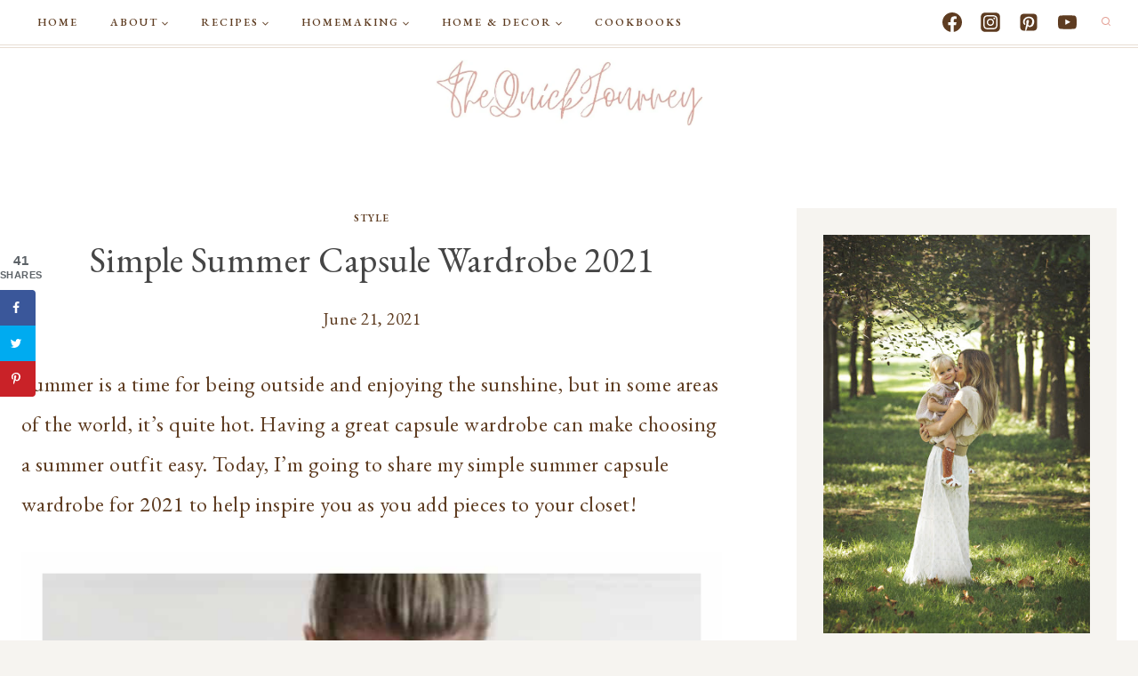

--- FILE ---
content_type: text/html; charset=UTF-8
request_url: https://www.thequickjourney.com/simple-summer-capsule-wardrobe-2021/
body_size: 47039
content:
<!doctype html>
<html lang="en-US" class="no-js" itemtype="https://schema.org/Blog" itemscope>
<head><meta charset="UTF-8"><script>if(navigator.userAgent.match(/MSIE|Internet Explorer/i)||navigator.userAgent.match(/Trident\/7\..*?rv:11/i)){var href=document.location.href;if(!href.match(/[?&]nowprocket/)){if(href.indexOf("?")==-1){if(href.indexOf("#")==-1){document.location.href=href+"?nowprocket=1"}else{document.location.href=href.replace("#","?nowprocket=1#")}}else{if(href.indexOf("#")==-1){document.location.href=href+"&nowprocket=1"}else{document.location.href=href.replace("#","&nowprocket=1#")}}}}</script><script>(()=>{class RocketLazyLoadScripts{constructor(){this.v="2.0.4",this.userEvents=["keydown","keyup","mousedown","mouseup","mousemove","mouseover","mouseout","touchmove","touchstart","touchend","touchcancel","wheel","click","dblclick","input"],this.attributeEvents=["onblur","onclick","oncontextmenu","ondblclick","onfocus","onmousedown","onmouseenter","onmouseleave","onmousemove","onmouseout","onmouseover","onmouseup","onmousewheel","onscroll","onsubmit"]}async t(){this.i(),this.o(),/iP(ad|hone)/.test(navigator.userAgent)&&this.h(),this.u(),this.l(this),this.m(),this.k(this),this.p(this),this._(),await Promise.all([this.R(),this.L()]),this.lastBreath=Date.now(),this.S(this),this.P(),this.D(),this.O(),this.M(),await this.C(this.delayedScripts.normal),await this.C(this.delayedScripts.defer),await this.C(this.delayedScripts.async),await this.T(),await this.F(),await this.j(),await this.A(),window.dispatchEvent(new Event("rocket-allScriptsLoaded")),this.everythingLoaded=!0,this.lastTouchEnd&&await new Promise(t=>setTimeout(t,500-Date.now()+this.lastTouchEnd)),this.I(),this.H(),this.U(),this.W()}i(){this.CSPIssue=sessionStorage.getItem("rocketCSPIssue"),document.addEventListener("securitypolicyviolation",t=>{this.CSPIssue||"script-src-elem"!==t.violatedDirective||"data"!==t.blockedURI||(this.CSPIssue=!0,sessionStorage.setItem("rocketCSPIssue",!0))},{isRocket:!0})}o(){window.addEventListener("pageshow",t=>{this.persisted=t.persisted,this.realWindowLoadedFired=!0},{isRocket:!0}),window.addEventListener("pagehide",()=>{this.onFirstUserAction=null},{isRocket:!0})}h(){let t;function e(e){t=e}window.addEventListener("touchstart",e,{isRocket:!0}),window.addEventListener("touchend",function i(o){o.changedTouches[0]&&t.changedTouches[0]&&Math.abs(o.changedTouches[0].pageX-t.changedTouches[0].pageX)<10&&Math.abs(o.changedTouches[0].pageY-t.changedTouches[0].pageY)<10&&o.timeStamp-t.timeStamp<200&&(window.removeEventListener("touchstart",e,{isRocket:!0}),window.removeEventListener("touchend",i,{isRocket:!0}),"INPUT"===o.target.tagName&&"text"===o.target.type||(o.target.dispatchEvent(new TouchEvent("touchend",{target:o.target,bubbles:!0})),o.target.dispatchEvent(new MouseEvent("mouseover",{target:o.target,bubbles:!0})),o.target.dispatchEvent(new PointerEvent("click",{target:o.target,bubbles:!0,cancelable:!0,detail:1,clientX:o.changedTouches[0].clientX,clientY:o.changedTouches[0].clientY})),event.preventDefault()))},{isRocket:!0})}q(t){this.userActionTriggered||("mousemove"!==t.type||this.firstMousemoveIgnored?"keyup"===t.type||"mouseover"===t.type||"mouseout"===t.type||(this.userActionTriggered=!0,this.onFirstUserAction&&this.onFirstUserAction()):this.firstMousemoveIgnored=!0),"click"===t.type&&t.preventDefault(),t.stopPropagation(),t.stopImmediatePropagation(),"touchstart"===this.lastEvent&&"touchend"===t.type&&(this.lastTouchEnd=Date.now()),"click"===t.type&&(this.lastTouchEnd=0),this.lastEvent=t.type,t.composedPath&&t.composedPath()[0].getRootNode()instanceof ShadowRoot&&(t.rocketTarget=t.composedPath()[0]),this.savedUserEvents.push(t)}u(){this.savedUserEvents=[],this.userEventHandler=this.q.bind(this),this.userEvents.forEach(t=>window.addEventListener(t,this.userEventHandler,{passive:!1,isRocket:!0})),document.addEventListener("visibilitychange",this.userEventHandler,{isRocket:!0})}U(){this.userEvents.forEach(t=>window.removeEventListener(t,this.userEventHandler,{passive:!1,isRocket:!0})),document.removeEventListener("visibilitychange",this.userEventHandler,{isRocket:!0}),this.savedUserEvents.forEach(t=>{(t.rocketTarget||t.target).dispatchEvent(new window[t.constructor.name](t.type,t))})}m(){const t="return false",e=Array.from(this.attributeEvents,t=>"data-rocket-"+t),i="["+this.attributeEvents.join("],[")+"]",o="[data-rocket-"+this.attributeEvents.join("],[data-rocket-")+"]",s=(e,i,o)=>{o&&o!==t&&(e.setAttribute("data-rocket-"+i,o),e["rocket"+i]=new Function("event",o),e.setAttribute(i,t))};new MutationObserver(t=>{for(const n of t)"attributes"===n.type&&(n.attributeName.startsWith("data-rocket-")||this.everythingLoaded?n.attributeName.startsWith("data-rocket-")&&this.everythingLoaded&&this.N(n.target,n.attributeName.substring(12)):s(n.target,n.attributeName,n.target.getAttribute(n.attributeName))),"childList"===n.type&&n.addedNodes.forEach(t=>{if(t.nodeType===Node.ELEMENT_NODE)if(this.everythingLoaded)for(const i of[t,...t.querySelectorAll(o)])for(const t of i.getAttributeNames())e.includes(t)&&this.N(i,t.substring(12));else for(const e of[t,...t.querySelectorAll(i)])for(const t of e.getAttributeNames())this.attributeEvents.includes(t)&&s(e,t,e.getAttribute(t))})}).observe(document,{subtree:!0,childList:!0,attributeFilter:[...this.attributeEvents,...e]})}I(){this.attributeEvents.forEach(t=>{document.querySelectorAll("[data-rocket-"+t+"]").forEach(e=>{this.N(e,t)})})}N(t,e){const i=t.getAttribute("data-rocket-"+e);i&&(t.setAttribute(e,i),t.removeAttribute("data-rocket-"+e))}k(t){Object.defineProperty(HTMLElement.prototype,"onclick",{get(){return this.rocketonclick||null},set(e){this.rocketonclick=e,this.setAttribute(t.everythingLoaded?"onclick":"data-rocket-onclick","this.rocketonclick(event)")}})}S(t){function e(e,i){let o=e[i];e[i]=null,Object.defineProperty(e,i,{get:()=>o,set(s){t.everythingLoaded?o=s:e["rocket"+i]=o=s}})}e(document,"onreadystatechange"),e(window,"onload"),e(window,"onpageshow");try{Object.defineProperty(document,"readyState",{get:()=>t.rocketReadyState,set(e){t.rocketReadyState=e},configurable:!0}),document.readyState="loading"}catch(t){console.log("WPRocket DJE readyState conflict, bypassing")}}l(t){this.originalAddEventListener=EventTarget.prototype.addEventListener,this.originalRemoveEventListener=EventTarget.prototype.removeEventListener,this.savedEventListeners=[],EventTarget.prototype.addEventListener=function(e,i,o){o&&o.isRocket||!t.B(e,this)&&!t.userEvents.includes(e)||t.B(e,this)&&!t.userActionTriggered||e.startsWith("rocket-")||t.everythingLoaded?t.originalAddEventListener.call(this,e,i,o):(t.savedEventListeners.push({target:this,remove:!1,type:e,func:i,options:o}),"mouseenter"!==e&&"mouseleave"!==e||t.originalAddEventListener.call(this,e,t.savedUserEvents.push,o))},EventTarget.prototype.removeEventListener=function(e,i,o){o&&o.isRocket||!t.B(e,this)&&!t.userEvents.includes(e)||t.B(e,this)&&!t.userActionTriggered||e.startsWith("rocket-")||t.everythingLoaded?t.originalRemoveEventListener.call(this,e,i,o):t.savedEventListeners.push({target:this,remove:!0,type:e,func:i,options:o})}}J(t,e){this.savedEventListeners=this.savedEventListeners.filter(i=>{let o=i.type,s=i.target||window;return e!==o||t!==s||(this.B(o,s)&&(i.type="rocket-"+o),this.$(i),!1)})}H(){EventTarget.prototype.addEventListener=this.originalAddEventListener,EventTarget.prototype.removeEventListener=this.originalRemoveEventListener,this.savedEventListeners.forEach(t=>this.$(t))}$(t){t.remove?this.originalRemoveEventListener.call(t.target,t.type,t.func,t.options):this.originalAddEventListener.call(t.target,t.type,t.func,t.options)}p(t){let e;function i(e){return t.everythingLoaded?e:e.split(" ").map(t=>"load"===t||t.startsWith("load.")?"rocket-jquery-load":t).join(" ")}function o(o){function s(e){const s=o.fn[e];o.fn[e]=o.fn.init.prototype[e]=function(){return this[0]===window&&t.userActionTriggered&&("string"==typeof arguments[0]||arguments[0]instanceof String?arguments[0]=i(arguments[0]):"object"==typeof arguments[0]&&Object.keys(arguments[0]).forEach(t=>{const e=arguments[0][t];delete arguments[0][t],arguments[0][i(t)]=e})),s.apply(this,arguments),this}}if(o&&o.fn&&!t.allJQueries.includes(o)){const e={DOMContentLoaded:[],"rocket-DOMContentLoaded":[]};for(const t in e)document.addEventListener(t,()=>{e[t].forEach(t=>t())},{isRocket:!0});o.fn.ready=o.fn.init.prototype.ready=function(i){function s(){parseInt(o.fn.jquery)>2?setTimeout(()=>i.bind(document)(o)):i.bind(document)(o)}return"function"==typeof i&&(t.realDomReadyFired?!t.userActionTriggered||t.fauxDomReadyFired?s():e["rocket-DOMContentLoaded"].push(s):e.DOMContentLoaded.push(s)),o([])},s("on"),s("one"),s("off"),t.allJQueries.push(o)}e=o}t.allJQueries=[],o(window.jQuery),Object.defineProperty(window,"jQuery",{get:()=>e,set(t){o(t)}})}P(){const t=new Map;document.write=document.writeln=function(e){const i=document.currentScript,o=document.createRange(),s=i.parentElement;let n=t.get(i);void 0===n&&(n=i.nextSibling,t.set(i,n));const c=document.createDocumentFragment();o.setStart(c,0),c.appendChild(o.createContextualFragment(e)),s.insertBefore(c,n)}}async R(){return new Promise(t=>{this.userActionTriggered?t():this.onFirstUserAction=t})}async L(){return new Promise(t=>{document.addEventListener("DOMContentLoaded",()=>{this.realDomReadyFired=!0,t()},{isRocket:!0})})}async j(){return this.realWindowLoadedFired?Promise.resolve():new Promise(t=>{window.addEventListener("load",t,{isRocket:!0})})}M(){this.pendingScripts=[];this.scriptsMutationObserver=new MutationObserver(t=>{for(const e of t)e.addedNodes.forEach(t=>{"SCRIPT"!==t.tagName||t.noModule||t.isWPRocket||this.pendingScripts.push({script:t,promise:new Promise(e=>{const i=()=>{const i=this.pendingScripts.findIndex(e=>e.script===t);i>=0&&this.pendingScripts.splice(i,1),e()};t.addEventListener("load",i,{isRocket:!0}),t.addEventListener("error",i,{isRocket:!0}),setTimeout(i,1e3)})})})}),this.scriptsMutationObserver.observe(document,{childList:!0,subtree:!0})}async F(){await this.X(),this.pendingScripts.length?(await this.pendingScripts[0].promise,await this.F()):this.scriptsMutationObserver.disconnect()}D(){this.delayedScripts={normal:[],async:[],defer:[]},document.querySelectorAll("script[type$=rocketlazyloadscript]").forEach(t=>{t.hasAttribute("data-rocket-src")?t.hasAttribute("async")&&!1!==t.async?this.delayedScripts.async.push(t):t.hasAttribute("defer")&&!1!==t.defer||"module"===t.getAttribute("data-rocket-type")?this.delayedScripts.defer.push(t):this.delayedScripts.normal.push(t):this.delayedScripts.normal.push(t)})}async _(){await this.L();let t=[];document.querySelectorAll("script[type$=rocketlazyloadscript][data-rocket-src]").forEach(e=>{let i=e.getAttribute("data-rocket-src");if(i&&!i.startsWith("data:")){i.startsWith("//")&&(i=location.protocol+i);try{const o=new URL(i).origin;o!==location.origin&&t.push({src:o,crossOrigin:e.crossOrigin||"module"===e.getAttribute("data-rocket-type")})}catch(t){}}}),t=[...new Map(t.map(t=>[JSON.stringify(t),t])).values()],this.Y(t,"preconnect")}async G(t){if(await this.K(),!0!==t.noModule||!("noModule"in HTMLScriptElement.prototype))return new Promise(e=>{let i;function o(){(i||t).setAttribute("data-rocket-status","executed"),e()}try{if(navigator.userAgent.includes("Firefox/")||""===navigator.vendor||this.CSPIssue)i=document.createElement("script"),[...t.attributes].forEach(t=>{let e=t.nodeName;"type"!==e&&("data-rocket-type"===e&&(e="type"),"data-rocket-src"===e&&(e="src"),i.setAttribute(e,t.nodeValue))}),t.text&&(i.text=t.text),t.nonce&&(i.nonce=t.nonce),i.hasAttribute("src")?(i.addEventListener("load",o,{isRocket:!0}),i.addEventListener("error",()=>{i.setAttribute("data-rocket-status","failed-network"),e()},{isRocket:!0}),setTimeout(()=>{i.isConnected||e()},1)):(i.text=t.text,o()),i.isWPRocket=!0,t.parentNode.replaceChild(i,t);else{const i=t.getAttribute("data-rocket-type"),s=t.getAttribute("data-rocket-src");i?(t.type=i,t.removeAttribute("data-rocket-type")):t.removeAttribute("type"),t.addEventListener("load",o,{isRocket:!0}),t.addEventListener("error",i=>{this.CSPIssue&&i.target.src.startsWith("data:")?(console.log("WPRocket: CSP fallback activated"),t.removeAttribute("src"),this.G(t).then(e)):(t.setAttribute("data-rocket-status","failed-network"),e())},{isRocket:!0}),s?(t.fetchPriority="high",t.removeAttribute("data-rocket-src"),t.src=s):t.src="data:text/javascript;base64,"+window.btoa(unescape(encodeURIComponent(t.text)))}}catch(i){t.setAttribute("data-rocket-status","failed-transform"),e()}});t.setAttribute("data-rocket-status","skipped")}async C(t){const e=t.shift();return e?(e.isConnected&&await this.G(e),this.C(t)):Promise.resolve()}O(){this.Y([...this.delayedScripts.normal,...this.delayedScripts.defer,...this.delayedScripts.async],"preload")}Y(t,e){this.trash=this.trash||[];let i=!0;var o=document.createDocumentFragment();t.forEach(t=>{const s=t.getAttribute&&t.getAttribute("data-rocket-src")||t.src;if(s&&!s.startsWith("data:")){const n=document.createElement("link");n.href=s,n.rel=e,"preconnect"!==e&&(n.as="script",n.fetchPriority=i?"high":"low"),t.getAttribute&&"module"===t.getAttribute("data-rocket-type")&&(n.crossOrigin=!0),t.crossOrigin&&(n.crossOrigin=t.crossOrigin),t.integrity&&(n.integrity=t.integrity),t.nonce&&(n.nonce=t.nonce),o.appendChild(n),this.trash.push(n),i=!1}}),document.head.appendChild(o)}W(){this.trash.forEach(t=>t.remove())}async T(){try{document.readyState="interactive"}catch(t){}this.fauxDomReadyFired=!0;try{await this.K(),this.J(document,"readystatechange"),document.dispatchEvent(new Event("rocket-readystatechange")),await this.K(),document.rocketonreadystatechange&&document.rocketonreadystatechange(),await this.K(),this.J(document,"DOMContentLoaded"),document.dispatchEvent(new Event("rocket-DOMContentLoaded")),await this.K(),this.J(window,"DOMContentLoaded"),window.dispatchEvent(new Event("rocket-DOMContentLoaded"))}catch(t){console.error(t)}}async A(){try{document.readyState="complete"}catch(t){}try{await this.K(),this.J(document,"readystatechange"),document.dispatchEvent(new Event("rocket-readystatechange")),await this.K(),document.rocketonreadystatechange&&document.rocketonreadystatechange(),await this.K(),this.J(window,"load"),window.dispatchEvent(new Event("rocket-load")),await this.K(),window.rocketonload&&window.rocketonload(),await this.K(),this.allJQueries.forEach(t=>t(window).trigger("rocket-jquery-load")),await this.K(),this.J(window,"pageshow");const t=new Event("rocket-pageshow");t.persisted=this.persisted,window.dispatchEvent(t),await this.K(),window.rocketonpageshow&&window.rocketonpageshow({persisted:this.persisted})}catch(t){console.error(t)}}async K(){Date.now()-this.lastBreath>45&&(await this.X(),this.lastBreath=Date.now())}async X(){return document.hidden?new Promise(t=>setTimeout(t)):new Promise(t=>requestAnimationFrame(t))}B(t,e){return e===document&&"readystatechange"===t||(e===document&&"DOMContentLoaded"===t||(e===window&&"DOMContentLoaded"===t||(e===window&&"load"===t||e===window&&"pageshow"===t)))}static run(){(new RocketLazyLoadScripts).t()}}RocketLazyLoadScripts.run()})();</script>
	
	<meta name="viewport" content="width=device-width, initial-scale=1, minimum-scale=1">
	<meta name='robots' content='index, follow, max-image-preview:large, max-snippet:-1, max-video-preview:-1' />
	<style>img:is([sizes="auto" i], [sizes^="auto," i]) { contain-intrinsic-size: 3000px 1500px }</style>
	<!-- Grow Social by Mediavine v.1.20.3 https://marketplace.mediavine.com/grow-social-pro/ -->
<meta property="og:locale" content="en_US" />
<meta property="og:type" content="article" />
<meta property="og:title" content="Simple Summer Capsule Wardrobe 2021" />
<meta property="og:description" content="Having a simple summer wardrobe can make summer days even sweeter. Check out these 5 minimalist staples for your summer closet!" />
<meta property="og:url" content="https://www.thequickjourney.com/simple-summer-capsule-wardrobe-2021/" />
<meta property="og:site_name" content="The Quick Journey" />
<meta property="og:updated_time" content="2021-06-21T14:38:12+00:00" />
<meta property="article:published_time" content="2021-06-21T14:38:09+00:00" />
<meta property="article:modified_time" content="2021-06-21T14:38:12+00:00" />
<meta name="twitter:card" content="summary_large_image" />
<meta name="twitter:title" content="Simple Summer Capsule Wardrobe 2021" />
<meta name="twitter:description" content="Having a simple summer wardrobe can make summer days even sweeter. Check out these 5 minimalist staples for your summer closet!" />
<meta property="og:image" content="https://www.thequickjourney.com/wp-content/uploads/2021/06/minimal-summer-capsule-scaled.jpg" />
<meta name="twitter:image" content="https://www.thequickjourney.com/wp-content/uploads/2021/06/minimal-summer-capsule-scaled.jpg" />
<meta property="og:image:width" content="1707" />
<meta property="og:image:height" content="2560" />
<!-- Grow Social by Mediavine v.1.20.3 https://marketplace.mediavine.com/grow-social-pro/ -->

	<!-- This site is optimized with the Yoast SEO Premium plugin v19.4 (Yoast SEO v19.9) - https://yoast.com/wordpress/plugins/seo/ -->
	<title>Simple Summer Capsule Wardrobe 2021 - The Quick Journey</title>
<link data-rocket-preload as="style" href="https://fonts.googleapis.com/css?family=EB%20Garamond%3Aregular%2C600%2C700%2C300%7CNunito%20Sans%3A600&#038;display=swap" rel="preload">
<link href="https://fonts.googleapis.com/css?family=EB%20Garamond%3Aregular%2C600%2C700%2C300%7CNunito%20Sans%3A600&#038;display=swap" media="print" onload="this.media=&#039;all&#039;" rel="stylesheet">
<noscript><link rel="stylesheet" href="https://fonts.googleapis.com/css?family=EB%20Garamond%3Aregular%2C600%2C700%2C300%7CNunito%20Sans%3A600&#038;display=swap"></noscript>
<style id="rocket-critical-css">.wp-block-image{margin:0 0 1em}.wp-block-image img{max-width:100%}.wp-block-image:not(.is-style-rounded) img{border-radius:inherit}.screen-reader-text{border:0;clip:rect(1px,1px,1px,1px);-webkit-clip-path:inset(50%);clip-path:inset(50%);height:1px;margin:-1px;overflow:hidden;padding:0;position:absolute;width:1px;word-wrap:normal!important}.dpsp-networks-btns-wrapper{margin:0!important;padding:0!important;list-style:none!important}.dpsp-networks-btns-wrapper:after{display:block;clear:both;height:0;content:""}.dpsp-networks-btns-wrapper li{float:left;margin:0;padding:0;border:0;list-style-type:none!important}.dpsp-networks-btns-wrapper li:before{display:none!important}.dpsp-networks-btns-wrapper li:first-child{margin-left:0!important}.dpsp-networks-btns-wrapper .dpsp-network-btn{display:flex;position:relative;-moz-box-sizing:border-box;box-sizing:border-box;width:100%;min-width:40px;height:40px;max-height:40px;padding:0;border:2px solid;border-radius:0;box-shadow:none;font-family:Arial,sans-serif;font-size:14px;font-weight:700;line-height:36px;text-align:center;vertical-align:middle;text-decoration:none!important;text-transform:unset!important}.dpsp-networks-btns-wrapper .dpsp-network-btn:after{display:block;clear:both;height:0;content:""}.dpsp-facebook{--networkAccent:#334d87;--networkColor:#3a579a;--networkHover:rgba(51,77,135,0.4)}.dpsp-networks-btns-wrapper .dpsp-network-btn.dpsp-facebook{border-color:#3a579a;color:#3a579a;background:#3a579a}.dpsp-networks-btns-wrapper .dpsp-network-btn.dpsp-facebook:not(:hover):not(:active){color:#3a579a}.dpsp-networks-btns-wrapper .dpsp-network-btn.dpsp-facebook .dpsp-network-icon{border-color:#3a579a;color:#3a579a;background:#3a579a}.dpsp-networks-btns-wrapper .dpsp-network-btn.dpsp-facebook .dpsp-network-icon .dpsp-network-icon-inner>svg{fill:var(--customNetworkColor,var(--networkColor,#3a579a))}.dpsp-twitter{--networkAccent:#0099d7;--networkColor:#00abf0;--networkHover:rgba(0,153,215,0.4)}.dpsp-networks-btns-wrapper .dpsp-network-btn.dpsp-twitter{border-color:#00abf0;color:#00abf0;background:#00abf0}.dpsp-networks-btns-wrapper .dpsp-network-btn.dpsp-twitter:not(:hover):not(:active){color:#00abf0}.dpsp-networks-btns-wrapper .dpsp-network-btn.dpsp-twitter .dpsp-network-icon{border-color:#00abf0;color:#00abf0;background:#00abf0}.dpsp-networks-btns-wrapper .dpsp-network-btn.dpsp-twitter .dpsp-network-icon .dpsp-network-icon-inner>svg{fill:var(--customNetworkColor,var(--networkColor,#00abf0))}.dpsp-pinterest{--networkAccent:#b31e24;--networkColor:#c92228;--networkHover:rgba(179,30,36,0.4)}.dpsp-networks-btns-wrapper .dpsp-network-btn.dpsp-pinterest{border-color:#c92228;color:#c92228;background:#c92228}.dpsp-networks-btns-wrapper .dpsp-network-btn.dpsp-pinterest:not(:hover):not(:active){color:#c92228}.dpsp-networks-btns-wrapper .dpsp-network-btn.dpsp-pinterest .dpsp-network-icon{border-color:#c92228;color:#c92228;background:#c92228}.dpsp-networks-btns-wrapper .dpsp-network-btn.dpsp-pinterest .dpsp-network-icon .dpsp-network-icon-inner>svg{fill:var(--customNetworkColor,var(--networkColor,#c92228))}.dpsp-shape-rounded .dpsp-network-btn,.dpsp-shape-rounded .dpsp-network-btn .dpsp-network-icon{-webkit-border-top-left-radius:4px;-moz-border-radius-topleft:4px;border-top-left-radius:4px;-webkit-border-bottom-left-radius:4px;-moz-border-radius-bottomleft:4px;border-bottom-left-radius:4px}.dpsp-shape-rounded .dpsp-network-btn,.dpsp-shape-rounded .dpsp-no-label.dpsp-network-btn .dpsp-network-icon{-webkit-border-top-right-radius:4px;-moz-border-radius-topright:4px;border-top-right-radius:4px;-webkit-border-bottom-right-radius:4px;-moz-border-radius-bottomright:4px;border-bottom-right-radius:4px}#dpsp-floating-sidebar{position:fixed;top:50%;transform:translateY(-50%);z-index:9998}#dpsp-floating-sidebar.dpsp-position-left{left:0}.dpsp-networks-btns-wrapper.dpsp-networks-btns-sidebar li{float:none;margin-left:0}.dpsp-networks-btns-wrapper.dpsp-networks-btns-sidebar .dpsp-network-btn{width:40px;padding:0}.dpsp-networks-btns-wrapper.dpsp-networks-btns-sidebar .dpsp-network-btn .dpsp-network-icon{border-color:transparent!important;background:transparent!important}#dpsp-floating-sidebar.dpsp-no-animation{display:none}#dpsp-floating-sidebar.dpsp-no-animation.opened{display:block}.dpsp-shape-rounded .dpsp-networks-btns-sidebar .dpsp-network-btn,.dpsp-shape-rounded .dpsp-networks-btns-sidebar .dpsp-network-btn .dpsp-network-icon{border-radius:0}.dpsp-position-left.dpsp-shape-rounded .dpsp-networks-btns-sidebar .dpsp-network-btn.dpsp-first,.dpsp-position-left.dpsp-shape-rounded .dpsp-networks-btns-sidebar .dpsp-network-btn.dpsp-first .dpsp-network-icon{-webkit-border-top-right-radius:4px;-moz-border-radius-topright:4px;border-top-right-radius:4px}.dpsp-position-left.dpsp-shape-rounded .dpsp-networks-btns-sidebar .dpsp-network-btn.dpsp-last,.dpsp-position-left.dpsp-shape-rounded .dpsp-networks-btns-sidebar .dpsp-network-btn.dpsp-last .dpsp-network-icon{-webkit-border-bottom-right-radius:4px;-moz-border-radius-bottomright:4px;border-bottom-right-radius:4px}#dpsp-floating-sidebar .dpsp-networks-btns-wrapper li{position:relative;overflow:visible}.dpsp-networks-btns-wrapper .dpsp-network-btn .dpsp-network-icon{display:block;position:relative;top:-2px;left:-2px;-moz-box-sizing:border-box;box-sizing:border-box;width:40px;height:40px;border:2px solid;font-size:14px;line-height:36px;text-align:center;align-self:start;flex:0 0 auto}.dpsp-icon-total-share svg,.dpsp-network-icon .dpsp-network-icon-inner svg{position:relative;overflow:visible;width:auto;max-height:14px}.dpsp-icon-total-share,.dpsp-network-icon-inner{display:flex;align-items:center;justify-content:center}.dpsp-network-icon-inner{height:36px}.dpsp-total-share-wrapper{position:relative;margin-top:10px;color:#5d6368;font-family:Helvetica,Helvetica Neue,Arial,sans-serif;line-height:1.345}.dpsp-total-share-wrapper .dpsp-total-share-count{font-size:15px;line-height:18px;white-space:nowrap}.dpsp-total-share-wrapper .dpsp-icon-total-share{position:absolute;top:6px;left:0;margin-top:0;margin-left:0}.dpsp-total-share-wrapper .dpsp-icon-total-share svg{top:2px;width:auto;max-height:16px;fill:#5d6368}#dpsp-floating-sidebar .dpsp-total-share-wrapper{margin-bottom:10px}#dpsp-floating-sidebar .dpsp-total-share-wrapper .dpsp-icon-total-share{display:none}.dpsp-total-share-wrapper span{display:block;font-size:11px;font-weight:700;text-align:center;white-space:nowrap;text-transform:uppercase}.dpsp-button-style-1 .dpsp-network-btn{color:#fff!important}.dpsp-button-style-1 .dpsp-network-btn.dpsp-no-label{justify-content:center}.dpsp-button-style-1 .dpsp-network-btn .dpsp-network-icon:not(.dpsp-network-icon-outlined) .dpsp-network-icon-inner>svg{fill:#fff!important}.dpsp-networks-btns-sidebar .dpsp-network-btn,.dpsp-networks-btns-sidebar .dpsp-network-btn .dpsp-network-icon{border-color:transparent;background:transparent}html{line-height:1.15;-webkit-text-size-adjust:100%}body{margin:0}main{display:block;min-width:0}h1{font-size:2em;margin:0.67em 0}a{background-color:transparent}img{border-style:none}button,input,textarea{font-size:100%;margin:0}button,input{overflow:visible}button{text-transform:none}button,[type="button"],[type="submit"]{-webkit-appearance:button}button::-moz-focus-inner,[type="button"]::-moz-focus-inner,[type="submit"]::-moz-focus-inner{border-style:none;padding:0}button:-moz-focusring,[type="button"]:-moz-focusring,[type="submit"]:-moz-focusring{outline:1px dotted ButtonText}legend{box-sizing:border-box;color:inherit;display:table;max-width:100%;padding:0;white-space:normal}textarea{overflow:auto}[type="radio"]{box-sizing:border-box;padding:0}[type="search"]{-webkit-appearance:textfield;outline-offset:-2px}[type="search"]::-webkit-search-decoration{-webkit-appearance:none}::-webkit-file-upload-button{-webkit-appearance:button;font:inherit}:root{--global-gray-400:#CBD5E0;--global-gray-500:#A0AEC0;--global-xs-spacing:1em;--global-sm-spacing:1.5rem;--global-md-spacing:2rem;--global-lg-spacing:2.5em;--global-xl-spacing:3.5em;--global-xxl-spacing:5rem;--global-edge-spacing:1.5rem;--global-boxed-spacing:2rem}h1{padding:0;margin:0}h3 a{color:inherit;text-decoration:none}html{box-sizing:border-box}*,*::before,*::after{box-sizing:inherit}ul{margin:0 0 1.5em 1.5em;padding:0}ul{list-style:disc}li>ul{margin-bottom:0;margin-left:1.5em}img{display:block;height:auto;max-width:100%}figure{margin:0.5em 0}a{color:var(--global-palette-highlight)}.screen-reader-text{clip:rect(1px,1px,1px,1px);position:absolute!important;height:1px;width:1px;overflow:hidden;word-wrap:normal!important}textarea{width:100%}input[type="text"],input[type="search"],textarea{-webkit-appearance:none;color:var(--global-palette5);border:1px solid var(--global-gray-400);border-radius:3px;padding:0.4em 0.5em;max-width:100%;background:var(--global-palette9);box-shadow:0px 0px 0px -7px rgba(0,0,0,0)}::-webkit-input-placeholder{color:var(--global-palette6)}::-moz-placeholder{color:var(--global-palette6);opacity:1}:-ms-input-placeholder{color:var(--global-palette6)}::placeholder{color:var(--global-palette6)}.search-form{position:relative}.search-form input[type="search"],.search-form input.search-field{padding-right:60px;width:100%}.search-form .search-submit[type="submit"]{top:0;right:0;bottom:0;position:absolute;color:transparent;background:transparent;z-index:2;width:50px;border:0;padding:8px 12px 7px;border-radius:0;box-shadow:none;overflow:hidden}.search-form .kadence-search-icon-wrap{position:absolute;right:0;top:0;height:100%;width:50px;padding:0;text-align:center;background:0 0;z-index:3;color:var(--global-palette6);text-shadow:none;display:-webkit-flex;display:flex;-webkit-align-items:center;align-items:center;-webkit-justify-content:center;justify-content:center}fieldset{padding:0.625em 1.425em 0.625em;border:1px solid var(--global-gray-500);margin-top:1.2em;margin-bottom:1.2em}legend{font-weight:bold}button,input[type="submit"]{border-radius:3px;background:var(--global-palette-btn-bg);color:var(--global-palette-btn);padding:0.4em 1em;border:0;line-height:1.6;display:inline-block;font-family:inherit;text-decoration:none;box-shadow:0px 0px 0px -7px rgba(0,0,0,0)}button:visited,input[type="submit"]:visited{background:var(--global-palette-btn-bg);color:var(--global-palette-btn)}.kadence-svg-iconset{display:-webkit-inline-flex;display:inline-flex;-webkit-align-self:center;align-self:center}.kadence-svg-iconset svg{height:1em;width:1em}.kadence-svg-iconset.svg-baseline svg{top:.125em;position:relative}.kt-clear{*zoom:1}.kt-clear::before,.kt-clear::after{content:' ';display:table}.kt-clear::after{clear:both}.content-area{margin:var(--global-xxl-spacing) 0}.entry-content{word-break:break-word}.site-container{margin:0 auto;padding:0 var(--global-sm-spacing)}.content-bg{background:white}.content-style-unboxed .entry:not(.loop-entry)>.entry-content-wrap{padding:0}.content-style-unboxed .content-bg:not(.loop-entry){background:transparent}.content-style-unboxed .entry:not(.loop-entry){box-shadow:none;border-radius:0}@media screen and (min-width:1025px){.has-sidebar .content-container{display:grid;grid-template-columns:5fr 2fr;grid-gap:var(--global-xl-spacing);-webkit-justify-content:center;justify-content:center}#secondary{grid-column:2;grid-row:1}}#wrapper{overflow:hidden}body.footer-on-bottom #wrapper{min-height:100vh;display:-webkit-flex;display:flex;-webkit-flex-direction:column;flex-direction:column}body.footer-on-bottom #inner-wrap{-webkit-flex:1 0 auto;flex:1 0 auto}.site-branding{max-height:inherit}.site-branding a.brand{display:flex;flex-direction:row;align-items:center;text-decoration:none;color:inherit;max-height:inherit}.site-branding a.brand img{display:block}.header-navigation ul ul.sub-menu{display:none;position:absolute;top:100%;flex-direction:column;background:#fff;margin-left:0;box-shadow:0 2px 13px rgba(0,0,0,0.1);z-index:1000}.header-navigation ul ul.sub-menu>li:last-child{border-bottom:0}.header-navigation[class*="header-navigation-dropdown-animation-fade"] ul ul.sub-menu{opacity:0;visibility:hidden;-webkit-transform:translate3d(0,0,0);transform:translate3d(0,0,0);display:block;clip:rect(1px,1px,1px,1px);height:1px;overflow:hidden}.header-navigation.header-navigation-dropdown-animation-fade-up ul ul.sub-menu{-webkit-transform:translate3d(0,10px,0);transform:translate3d(0,10px,0)}.nav--toggle-sub .dropdown-nav-toggle{display:block;background:transparent;position:absolute;right:0;top:50%;width:0.7em;height:0.7em;font-size:inherit;width:0.9em;height:0.9em;font-size:0.9em;display:inline-flex;line-height:inherit;margin:0;padding:0;border:none;border-radius:0;-webkit-transform:translateY(-50%);transform:translateY(-50%);overflow:visible}.nav--toggle-sub li.menu-item-has-children{position:relative}.nav-drop-title-wrap{position:relative;padding-right:1em;display:block}@media (hover:none){.site .nav--toggle-sub .dropdown-nav-toggle{left:0;bottom:0;top:0;-webkit-transform:none;transform:none;width:auto;text-align:right;height:auto;display:block;z-index:1000}.site .nav-drop-title-wrap{display:flex;align-items:center}}.header-navigation,.header-menu-container{display:flex}.header-navigation li.menu-item>a{display:block;width:100%;text-decoration:none;color:var(--global-palette4)}.header-navigation ul.sub-menu{display:block;list-style:none;margin:0;padding:0}.header-navigation ul li.menu-item>a{padding:0.6em 0.5em}.header-navigation ul ul li.menu-item>a{padding:1em}.header-navigation ul ul li.menu-item>a{width:200px}.header-navigation .menu{display:flex;flex-wrap:wrap;justify-content:center;align-items:center;list-style:none;margin:0;padding:0}.menu-toggle-open{display:flex;background:transparent;align-items:center;box-shadow:none}.menu-toggle-open .menu-toggle-icon{display:flex}.menu-toggle-open.menu-toggle-style-default{border:0}.site .menu-toggle-open{box-shadow:none}.mobile-navigation{width:100%}.mobile-navigation a{display:block;width:100%;text-decoration:none;padding:0.6em 0.5em}.mobile-navigation ul{display:block;list-style:none;margin:0;padding:0}.drawer-nav-drop-wrap{display:flex;position:relative}.drawer-nav-drop-wrap a{color:inherit}.drawer-nav-drop-wrap .drawer-sub-toggle{background:transparent;color:inherit;padding:0.5em 0.7em;display:flex;border:0;border-radius:0;box-shadow:none;line-height:normal}.mobile-navigation ul ul{padding-left:1em}.mobile-navigation ul.has-collapse-sub-nav ul.sub-menu{display:none}.popup-drawer{position:fixed;display:none;top:0;bottom:0;left:-99999rem;right:99999rem;z-index:100000}.popup-drawer .drawer-overlay{background-color:rgba(0,0,0,0.4);position:fixed;top:0;right:0;bottom:0;left:0;opacity:0}.popup-drawer .drawer-inner{width:100%;-webkit-transform:translateX(100%);transform:translateX(100%);max-width:90%;right:0;top:0;overflow:auto;background:#090c10;color:#fff;bottom:0;opacity:0;position:fixed;box-shadow:0 0 2rem 0 rgba(0,0,0,0.1);display:flex;flex-direction:column}.popup-drawer .drawer-header{padding:0 1.5em;display:flex;justify-content:flex-end;min-height:calc(1.2em + 24px)}.popup-drawer .drawer-header .drawer-toggle{background:transparent;border:0;font-size:24px;line-height:1;padding:0.6em 0.15em;color:inherit;display:flex;box-shadow:none;border-radius:0}.popup-drawer .drawer-content{padding:0 1.5em 1.5em}@media screen and (max-width:1024px){.animate-body-popup #inner-wrap,.animate-body-popup .site-header-row{-webkit-transform:none;transform:none}}.popup-drawer .drawer-header .drawer-toggle{width:1em;position:relative;height:1em;box-sizing:content-box;font-size:24px}.drawer-toggle .toggle-close-bar{width:0.75em;height:0.08em;background:currentColor;-webkit-transform-origin:center center;transform-origin:center center;position:absolute;margin-top:-0.04em;opacity:0;border-radius:0.08em;left:50%;margin-left:-0.375em;top:50%;-webkit-transform:rotate(45deg) translateX(-50%);transform:rotate(45deg) translateX(-50%)}.drawer-toggle .toggle-close-bar:last-child{-webkit-transform:rotate(-45deg) translateX(50%);transform:rotate(-45deg) translateX(50%)}#main-header{display:none}#masthead{position:relative;z-index:11}@media screen and (min-width:1025px){#main-header{display:block}#mobile-header{display:none}}.site-header-row{display:grid;grid-template-columns:auto auto}.site-header-row.site-header-row-center-column{grid-template-columns:1fr auto 1fr}.site-header-row.site-header-row-only-center-column{display:flex;justify-content:center}.site-header-row.site-header-row-only-center-column .site-header-section-center{flex-grow:1}.site-header-row-layout-fullwidth>.site-header-row-container-inner>.site-container{max-width:none}.site-header-section{display:flex;max-height:inherit}.site-header-item{display:flex;align-items:center;margin-right:10px;max-height:inherit}.site-header-section>.site-header-item:last-child{margin-right:0}.drawer-content .site-header-item{margin-right:0;margin-bottom:10px}.drawer-content .site-header-item:last-child{margin-bottom:0}.site-header-section-right{justify-content:flex-end}.site-header-section-center{justify-content:center}.element-social-inner-wrap{display:flex;flex-wrap:wrap;align-items:center}a.social-button{width:2em;text-decoration:none;height:2em;display:inline-flex;justify-content:center;align-items:center;margin:0.3em calc(0.3em / 2) 0;color:var(--global-palette4);background:var(--global-palette7);border-radius:3px}.search-toggle-open{display:flex;background:transparent;align-items:center;padding:0.5em;box-shadow:none}.search-toggle-open .search-toggle-icon{display:flex}.search-toggle-open .search-toggle-icon svg.kadence-svg-icon{top:-0.05em;position:relative}.search-toggle-open.search-toggle-style-default{border:0}.popup-drawer-layout-fullwidth .drawer-inner{max-width:none;background:rgba(9,12,16,0.97)}#search-drawer .drawer-inner .drawer-header{position:relative;z-index:100}#search-drawer .drawer-inner .drawer-content{display:flex;justify-content:center;align-items:center;position:absolute;top:0;bottom:0;left:0;right:0;padding:2em}#search-drawer .drawer-inner form{max-width:800px;width:100%;margin:0 auto;display:flex}#search-drawer .drawer-inner form label{flex-grow:2}#search-drawer .drawer-inner form ::-webkit-input-placeholder{color:currentColor;opacity:0.5}#search-drawer .drawer-inner form ::-moz-placeholder{color:currentColor;opacity:0.5}#search-drawer .drawer-inner form :-ms-input-placeholder{color:currentColor;opacity:0.5}#search-drawer .drawer-inner form :-moz-placeholder{color:currentColor;opacity:0.5}#search-drawer .drawer-inner input.search-field{width:100%;background:transparent;color:var(--global-palette6);padding:0.8em 80px 0.8em 0.8em;font-size:20px;border:1px solid currentColor}#search-drawer .drawer-inner .search-submit[type="submit"]{width:70px}#search-drawer .drawer-inner .kadence-search-icon-wrap{color:var(--global-palette6);width:70px}#mobile-drawer{z-index:99999}.wp-block-image{margin-bottom:0}iframe{max-width:100%}.widget{margin-top:0;margin-bottom:1.5em}.widget-area .widget{margin-left:0;margin-right:0}.entry{box-shadow:0px 15px 25px -10px rgba(0,0,0,0.05);border-radius:.25rem}.content-wrap{position:relative}@media screen and (max-width:719px){.primary-sidebar{padding-left:0;padding-right:0}}.single-content{margin:var(--global-md-spacing) 0 0}.single-content figure,.single-content p{margin-top:0;margin-bottom:var(--global-md-spacing)}.single-content .wp-block-image{margin-top:0;margin-bottom:0}.single-content figure.wp-block-image{margin-bottom:var(--global-md-spacing)}.entry-content:after{display:table;clear:both;content:''}.entry-meta{font-size:80%;margin:1em 0;display:-webkit-flex;display:flex;-webkit-flex-wrap:wrap;flex-wrap:wrap}.entry-meta>*{display:-webkit-inline-flex;display:inline-flex;-webkit-align-items:center;align-items:center;-webkit-flex-wrap:wrap;flex-wrap:wrap}.entry-meta>* time{white-space:nowrap}.entry-meta>*:after{margin-left:.5rem;margin-right:.5rem;content:"";display:inline-block;background-color:currentColor;height:.25rem;width:.25rem;opacity:.8;border-radius:9999px;vertical-align:.1875em}.entry-meta>*:last-child:after{display:none}.loop-entry .entry-summary p{margin:1em 0}.updated:not(.published){display:none}.entry-summary{margin:var(--global-xs-spacing) 0 0}a.post-more-link{font-weight:bold;letter-spacing:.05em;text-transform:uppercase;text-decoration:none;color:inherit;font-size:80%}a.post-more-link .kadence-svg-iconset{margin-left:0.5em}.more-link-wrap{margin-top:var(--global-xs-spacing);margin-bottom:0}.entry-taxonomies{margin-bottom:0.5em;letter-spacing:.05em;font-size:70%;text-transform:uppercase}.entry-taxonomies a{text-decoration:none;font-weight:bold}@media screen and (max-width:719px){.loop-entry .entry-taxonomies{margin-bottom:1em}}.title-align-center{text-align:center}.title-align-center .entry-meta{-webkit-justify-content:center;justify-content:center}.entry-header{margin-bottom:1em}.entry-footer{clear:both}.entry-title{word-wrap:break-word}#cancel-comment-reply-link{margin-left:0.8em}.comment-form p{margin:1.5em 0}.comment-form label{display:block;padding-bottom:0.4em}.primary-sidebar{padding-top:1.5rem;padding-bottom:1.5rem;margin-left:auto;margin-right:auto}@media screen and (min-width:768px){.primary-sidebar{padding-left:0;padding-right:0}}@media screen and (min-width:1025px){.primary-sidebar{padding:0;margin:0}}.entry-related-carousel .entry-summary,.entry-related-carousel .entry-footer,.entry-related-carousel .entry-taxonomies{display:none}.tns-outer .tns-nav button{display:inline-block;width:24px;height:24px;margin:0;background:transparent;opacity:0.25;padding:0;border:0;box-shadow:none!important}.tns-outer .tns-nav button:before{content:'';display:block;width:10px;height:10px;border-radius:50%;margin:0 auto;background:#333}input[type="text"],input[type="search"],textarea{border:1px solid #eee;border-radius:0}</style>
	<meta name="description" content="Having a simple summer wardrobe can make summer days even sweeter. Check out these 5 minimalist staples for your summer closet!" />
	<link rel="canonical" href="https://www.thequickjourney.com/simple-summer-capsule-wardrobe-2021/" />
	<meta name="author" content="Liz Quick" />
	<meta name="twitter:label1" content="Written by" />
	<meta name="twitter:data1" content="Liz Quick" />
	<meta name="twitter:label2" content="Est. reading time" />
	<meta name="twitter:data2" content="6 minutes" />
	<script type="application/ld+json" class="yoast-schema-graph">{"@context":"https://schema.org","@graph":[{"@type":"Article","@id":"https://www.thequickjourney.com/simple-summer-capsule-wardrobe-2021/#article","isPartOf":{"@id":"https://www.thequickjourney.com/simple-summer-capsule-wardrobe-2021/"},"author":{"name":"Liz Quick","@id":"https://www.thequickjourney.com/#/schema/person/c2b59e942d81a8d7769e90aae42b90ac"},"headline":"Simple Summer Capsule Wardrobe 2021","datePublished":"2021-06-21T20:38:09+00:00","dateModified":"2021-06-21T20:38:12+00:00","mainEntityOfPage":{"@id":"https://www.thequickjourney.com/simple-summer-capsule-wardrobe-2021/"},"wordCount":1066,"commentCount":2,"publisher":{"@id":"https://www.thequickjourney.com/#organization"},"image":{"@id":"https://www.thequickjourney.com/simple-summer-capsule-wardrobe-2021/#primaryimage"},"thumbnailUrl":"https://www.thequickjourney.com/wp-content/uploads/2021/06/minimal-summer-capsule-scaled.jpg","articleSection":["Style"],"inLanguage":"en-US","potentialAction":[{"@type":"CommentAction","name":"Comment","target":["https://www.thequickjourney.com/simple-summer-capsule-wardrobe-2021/#respond"]}]},{"@type":"WebPage","@id":"https://www.thequickjourney.com/simple-summer-capsule-wardrobe-2021/","url":"https://www.thequickjourney.com/simple-summer-capsule-wardrobe-2021/","name":"Simple Summer Capsule Wardrobe 2021 - The Quick Journey","isPartOf":{"@id":"https://www.thequickjourney.com/#website"},"primaryImageOfPage":{"@id":"https://www.thequickjourney.com/simple-summer-capsule-wardrobe-2021/#primaryimage"},"image":{"@id":"https://www.thequickjourney.com/simple-summer-capsule-wardrobe-2021/#primaryimage"},"thumbnailUrl":"https://www.thequickjourney.com/wp-content/uploads/2021/06/minimal-summer-capsule-scaled.jpg","datePublished":"2021-06-21T20:38:09+00:00","dateModified":"2021-06-21T20:38:12+00:00","description":"Having a simple summer wardrobe can make summer days even sweeter. Check out these 5 minimalist staples for your summer closet!","breadcrumb":{"@id":"https://www.thequickjourney.com/simple-summer-capsule-wardrobe-2021/#breadcrumb"},"inLanguage":"en-US","potentialAction":[{"@type":"ReadAction","target":["https://www.thequickjourney.com/simple-summer-capsule-wardrobe-2021/"]}]},{"@type":"ImageObject","inLanguage":"en-US","@id":"https://www.thequickjourney.com/simple-summer-capsule-wardrobe-2021/#primaryimage","url":"https://www.thequickjourney.com/wp-content/uploads/2021/06/minimal-summer-capsule-scaled.jpg","contentUrl":"https://www.thequickjourney.com/wp-content/uploads/2021/06/minimal-summer-capsule-scaled.jpg","width":1707,"height":2560,"caption":"orange paperbag shorts"},{"@type":"BreadcrumbList","@id":"https://www.thequickjourney.com/simple-summer-capsule-wardrobe-2021/#breadcrumb","itemListElement":[{"@type":"ListItem","position":1,"name":"Home","item":"https://www.thequickjourney.com/"},{"@type":"ListItem","position":2,"name":"Blog","item":"https://www.thequickjourney.com/blog/"},{"@type":"ListItem","position":3,"name":"Simple Summer Capsule Wardrobe 2021"}]},{"@type":"WebSite","@id":"https://www.thequickjourney.com/#website","url":"https://www.thequickjourney.com/","name":"The Quick Journey","description":"Simple homemaking and recipes that celebrate the everyday","publisher":{"@id":"https://www.thequickjourney.com/#organization"},"potentialAction":[{"@type":"SearchAction","target":{"@type":"EntryPoint","urlTemplate":"https://www.thequickjourney.com/?s={search_term_string}"},"query-input":"required name=search_term_string"}],"inLanguage":"en-US"},{"@type":"Organization","@id":"https://www.thequickjourney.com/#organization","name":"The Quick Journey","url":"https://www.thequickjourney.com/","logo":{"@type":"ImageObject","inLanguage":"en-US","@id":"https://www.thequickjourney.com/#/schema/logo/image/","url":"https://www.thequickjourney.com/wp-content/uploads/2019/08/Quickest-Journey-2-1.jpeg","contentUrl":"https://www.thequickjourney.com/wp-content/uploads/2019/08/Quickest-Journey-2-1.jpeg","width":1125,"height":1114,"caption":"The Quick Journey"},"image":{"@id":"https://www.thequickjourney.com/#/schema/logo/image/"},"sameAs":["https://www.instagram.com/thequickjourney","https://www.pinterest.com/lizquick/","https://www.youtube.com/channel/UC4dRPwDqQeeJXcnxOz_Vntg"]},{"@type":"Person","@id":"https://www.thequickjourney.com/#/schema/person/c2b59e942d81a8d7769e90aae42b90ac","name":"Liz Quick","image":{"@type":"ImageObject","inLanguage":"en-US","@id":"https://www.thequickjourney.com/#/schema/person/image/","url":"https://secure.gravatar.com/avatar/f7646ca0a4200af9a795f4a94f608ad158077d508391155a060c35de0945aecd?s=96&d=mm&r=g","contentUrl":"https://secure.gravatar.com/avatar/f7646ca0a4200af9a795f4a94f608ad158077d508391155a060c35de0945aecd?s=96&d=mm&r=g","caption":"Liz Quick"}}]}</script>
	<!-- / Yoast SEO Premium plugin. -->


<link rel='dns-prefetch' href='//scripts.mediavine.com' />

<link rel="alternate" type="application/rss+xml" title="The Quick Journey &raquo; Feed" href="https://www.thequickjourney.com/feed/" />
<link rel="alternate" type="application/rss+xml" title="The Quick Journey &raquo; Comments Feed" href="https://www.thequickjourney.com/comments/feed/" />
			<script type="rocketlazyloadscript">document.documentElement.classList.remove( 'no-js' );</script>
			<link rel="alternate" type="application/rss+xml" title="The Quick Journey &raquo; Simple Summer Capsule Wardrobe 2021 Comments Feed" href="https://www.thequickjourney.com/simple-summer-capsule-wardrobe-2021/feed/" />
<link rel="alternate" type="application/rss+xml" title="The Quick Journey &raquo; Stories Feed" href="https://www.thequickjourney.com/web-stories/feed/">		<!-- This site uses the Google Analytics by ExactMetrics plugin v8.11.1 - Using Analytics tracking - https://www.exactmetrics.com/ -->
							<script type="rocketlazyloadscript" data-rocket-src="//www.googletagmanager.com/gtag/js?id=G-EJCH08YL6H"  data-cfasync="false" data-wpfc-render="false" async></script>
			<script type="rocketlazyloadscript" data-cfasync="false" data-wpfc-render="false">
				var em_version = '8.11.1';
				var em_track_user = true;
				var em_no_track_reason = '';
								var ExactMetricsDefaultLocations = {"page_location":"https:\/\/www.thequickjourney.com\/simple-summer-capsule-wardrobe-2021\/"};
								if ( typeof ExactMetricsPrivacyGuardFilter === 'function' ) {
					var ExactMetricsLocations = (typeof ExactMetricsExcludeQuery === 'object') ? ExactMetricsPrivacyGuardFilter( ExactMetricsExcludeQuery ) : ExactMetricsPrivacyGuardFilter( ExactMetricsDefaultLocations );
				} else {
					var ExactMetricsLocations = (typeof ExactMetricsExcludeQuery === 'object') ? ExactMetricsExcludeQuery : ExactMetricsDefaultLocations;
				}

								var disableStrs = [
										'ga-disable-G-EJCH08YL6H',
									];

				/* Function to detect opted out users */
				function __gtagTrackerIsOptedOut() {
					for (var index = 0; index < disableStrs.length; index++) {
						if (document.cookie.indexOf(disableStrs[index] + '=true') > -1) {
							return true;
						}
					}

					return false;
				}

				/* Disable tracking if the opt-out cookie exists. */
				if (__gtagTrackerIsOptedOut()) {
					for (var index = 0; index < disableStrs.length; index++) {
						window[disableStrs[index]] = true;
					}
				}

				/* Opt-out function */
				function __gtagTrackerOptout() {
					for (var index = 0; index < disableStrs.length; index++) {
						document.cookie = disableStrs[index] + '=true; expires=Thu, 31 Dec 2099 23:59:59 UTC; path=/';
						window[disableStrs[index]] = true;
					}
				}

				if ('undefined' === typeof gaOptout) {
					function gaOptout() {
						__gtagTrackerOptout();
					}
				}
								window.dataLayer = window.dataLayer || [];

				window.ExactMetricsDualTracker = {
					helpers: {},
					trackers: {},
				};
				if (em_track_user) {
					function __gtagDataLayer() {
						dataLayer.push(arguments);
					}

					function __gtagTracker(type, name, parameters) {
						if (!parameters) {
							parameters = {};
						}

						if (parameters.send_to) {
							__gtagDataLayer.apply(null, arguments);
							return;
						}

						if (type === 'event') {
														parameters.send_to = exactmetrics_frontend.v4_id;
							var hookName = name;
							if (typeof parameters['event_category'] !== 'undefined') {
								hookName = parameters['event_category'] + ':' + name;
							}

							if (typeof ExactMetricsDualTracker.trackers[hookName] !== 'undefined') {
								ExactMetricsDualTracker.trackers[hookName](parameters);
							} else {
								__gtagDataLayer('event', name, parameters);
							}
							
						} else {
							__gtagDataLayer.apply(null, arguments);
						}
					}

					__gtagTracker('js', new Date());
					__gtagTracker('set', {
						'developer_id.dNDMyYj': true,
											});
					if ( ExactMetricsLocations.page_location ) {
						__gtagTracker('set', ExactMetricsLocations);
					}
										__gtagTracker('config', 'G-EJCH08YL6H', {"forceSSL":"true"} );
										window.gtag = __gtagTracker;										(function () {
						/* https://developers.google.com/analytics/devguides/collection/analyticsjs/ */
						/* ga and __gaTracker compatibility shim. */
						var noopfn = function () {
							return null;
						};
						var newtracker = function () {
							return new Tracker();
						};
						var Tracker = function () {
							return null;
						};
						var p = Tracker.prototype;
						p.get = noopfn;
						p.set = noopfn;
						p.send = function () {
							var args = Array.prototype.slice.call(arguments);
							args.unshift('send');
							__gaTracker.apply(null, args);
						};
						var __gaTracker = function () {
							var len = arguments.length;
							if (len === 0) {
								return;
							}
							var f = arguments[len - 1];
							if (typeof f !== 'object' || f === null || typeof f.hitCallback !== 'function') {
								if ('send' === arguments[0]) {
									var hitConverted, hitObject = false, action;
									if ('event' === arguments[1]) {
										if ('undefined' !== typeof arguments[3]) {
											hitObject = {
												'eventAction': arguments[3],
												'eventCategory': arguments[2],
												'eventLabel': arguments[4],
												'value': arguments[5] ? arguments[5] : 1,
											}
										}
									}
									if ('pageview' === arguments[1]) {
										if ('undefined' !== typeof arguments[2]) {
											hitObject = {
												'eventAction': 'page_view',
												'page_path': arguments[2],
											}
										}
									}
									if (typeof arguments[2] === 'object') {
										hitObject = arguments[2];
									}
									if (typeof arguments[5] === 'object') {
										Object.assign(hitObject, arguments[5]);
									}
									if ('undefined' !== typeof arguments[1].hitType) {
										hitObject = arguments[1];
										if ('pageview' === hitObject.hitType) {
											hitObject.eventAction = 'page_view';
										}
									}
									if (hitObject) {
										action = 'timing' === arguments[1].hitType ? 'timing_complete' : hitObject.eventAction;
										hitConverted = mapArgs(hitObject);
										__gtagTracker('event', action, hitConverted);
									}
								}
								return;
							}

							function mapArgs(args) {
								var arg, hit = {};
								var gaMap = {
									'eventCategory': 'event_category',
									'eventAction': 'event_action',
									'eventLabel': 'event_label',
									'eventValue': 'event_value',
									'nonInteraction': 'non_interaction',
									'timingCategory': 'event_category',
									'timingVar': 'name',
									'timingValue': 'value',
									'timingLabel': 'event_label',
									'page': 'page_path',
									'location': 'page_location',
									'title': 'page_title',
									'referrer' : 'page_referrer',
								};
								for (arg in args) {
																		if (!(!args.hasOwnProperty(arg) || !gaMap.hasOwnProperty(arg))) {
										hit[gaMap[arg]] = args[arg];
									} else {
										hit[arg] = args[arg];
									}
								}
								return hit;
							}

							try {
								f.hitCallback();
							} catch (ex) {
							}
						};
						__gaTracker.create = newtracker;
						__gaTracker.getByName = newtracker;
						__gaTracker.getAll = function () {
							return [];
						};
						__gaTracker.remove = noopfn;
						__gaTracker.loaded = true;
						window['__gaTracker'] = __gaTracker;
					})();
									} else {
										console.log("");
					(function () {
						function __gtagTracker() {
							return null;
						}

						window['__gtagTracker'] = __gtagTracker;
						window['gtag'] = __gtagTracker;
					})();
									}
			</script>
							<!-- / Google Analytics by ExactMetrics -->
		<style id='wp-emoji-styles-inline-css'>

	img.wp-smiley, img.emoji {
		display: inline !important;
		border: none !important;
		box-shadow: none !important;
		height: 1em !important;
		width: 1em !important;
		margin: 0 0.07em !important;
		vertical-align: -0.1em !important;
		background: none !important;
		padding: 0 !important;
	}
</style>
<link rel='preload'  href='https://www.thequickjourney.com/wp-includes/css/dist/block-library/style.min.css?ver=6.8.3' data-rocket-async="style" as="style" onload="this.onload=null;this.rel='stylesheet'" onerror="this.removeAttribute('data-rocket-async')"  media='all' />
<style id='classic-theme-styles-inline-css'>
/*! This file is auto-generated */
.wp-block-button__link{color:#fff;background-color:#32373c;border-radius:9999px;box-shadow:none;text-decoration:none;padding:calc(.667em + 2px) calc(1.333em + 2px);font-size:1.125em}.wp-block-file__button{background:#32373c;color:#fff;text-decoration:none}
</style>
<style id='global-styles-inline-css'>
:root{--wp--preset--aspect-ratio--square: 1;--wp--preset--aspect-ratio--4-3: 4/3;--wp--preset--aspect-ratio--3-4: 3/4;--wp--preset--aspect-ratio--3-2: 3/2;--wp--preset--aspect-ratio--2-3: 2/3;--wp--preset--aspect-ratio--16-9: 16/9;--wp--preset--aspect-ratio--9-16: 9/16;--wp--preset--color--black: #000000;--wp--preset--color--cyan-bluish-gray: #abb8c3;--wp--preset--color--white: #ffffff;--wp--preset--color--pale-pink: #f78da7;--wp--preset--color--vivid-red: #cf2e2e;--wp--preset--color--luminous-vivid-orange: #ff6900;--wp--preset--color--luminous-vivid-amber: #fcb900;--wp--preset--color--light-green-cyan: #7bdcb5;--wp--preset--color--vivid-green-cyan: #00d084;--wp--preset--color--pale-cyan-blue: #8ed1fc;--wp--preset--color--vivid-cyan-blue: #0693e3;--wp--preset--color--vivid-purple: #9b51e0;--wp--preset--color--theme-palette-1: var(--global-palette1);--wp--preset--color--theme-palette-2: var(--global-palette2);--wp--preset--color--theme-palette-3: var(--global-palette3);--wp--preset--color--theme-palette-4: var(--global-palette4);--wp--preset--color--theme-palette-5: var(--global-palette5);--wp--preset--color--theme-palette-6: var(--global-palette6);--wp--preset--color--theme-palette-7: var(--global-palette7);--wp--preset--color--theme-palette-8: var(--global-palette8);--wp--preset--color--theme-palette-9: var(--global-palette9);--wp--preset--gradient--vivid-cyan-blue-to-vivid-purple: linear-gradient(135deg,rgba(6,147,227,1) 0%,rgb(155,81,224) 100%);--wp--preset--gradient--light-green-cyan-to-vivid-green-cyan: linear-gradient(135deg,rgb(122,220,180) 0%,rgb(0,208,130) 100%);--wp--preset--gradient--luminous-vivid-amber-to-luminous-vivid-orange: linear-gradient(135deg,rgba(252,185,0,1) 0%,rgba(255,105,0,1) 100%);--wp--preset--gradient--luminous-vivid-orange-to-vivid-red: linear-gradient(135deg,rgba(255,105,0,1) 0%,rgb(207,46,46) 100%);--wp--preset--gradient--very-light-gray-to-cyan-bluish-gray: linear-gradient(135deg,rgb(238,238,238) 0%,rgb(169,184,195) 100%);--wp--preset--gradient--cool-to-warm-spectrum: linear-gradient(135deg,rgb(74,234,220) 0%,rgb(151,120,209) 20%,rgb(207,42,186) 40%,rgb(238,44,130) 60%,rgb(251,105,98) 80%,rgb(254,248,76) 100%);--wp--preset--gradient--blush-light-purple: linear-gradient(135deg,rgb(255,206,236) 0%,rgb(152,150,240) 100%);--wp--preset--gradient--blush-bordeaux: linear-gradient(135deg,rgb(254,205,165) 0%,rgb(254,45,45) 50%,rgb(107,0,62) 100%);--wp--preset--gradient--luminous-dusk: linear-gradient(135deg,rgb(255,203,112) 0%,rgb(199,81,192) 50%,rgb(65,88,208) 100%);--wp--preset--gradient--pale-ocean: linear-gradient(135deg,rgb(255,245,203) 0%,rgb(182,227,212) 50%,rgb(51,167,181) 100%);--wp--preset--gradient--electric-grass: linear-gradient(135deg,rgb(202,248,128) 0%,rgb(113,206,126) 100%);--wp--preset--gradient--midnight: linear-gradient(135deg,rgb(2,3,129) 0%,rgb(40,116,252) 100%);--wp--preset--font-size--small: var(--global-font-size-small);--wp--preset--font-size--medium: var(--global-font-size-medium);--wp--preset--font-size--large: var(--global-font-size-large);--wp--preset--font-size--x-large: 42px;--wp--preset--font-size--larger: var(--global-font-size-larger);--wp--preset--font-size--xxlarge: var(--global-font-size-xxlarge);--wp--preset--spacing--20: 0.44rem;--wp--preset--spacing--30: 0.67rem;--wp--preset--spacing--40: 1rem;--wp--preset--spacing--50: 1.5rem;--wp--preset--spacing--60: 2.25rem;--wp--preset--spacing--70: 3.38rem;--wp--preset--spacing--80: 5.06rem;--wp--preset--shadow--natural: 6px 6px 9px rgba(0, 0, 0, 0.2);--wp--preset--shadow--deep: 12px 12px 50px rgba(0, 0, 0, 0.4);--wp--preset--shadow--sharp: 6px 6px 0px rgba(0, 0, 0, 0.2);--wp--preset--shadow--outlined: 6px 6px 0px -3px rgba(255, 255, 255, 1), 6px 6px rgba(0, 0, 0, 1);--wp--preset--shadow--crisp: 6px 6px 0px rgba(0, 0, 0, 1);}:where(.is-layout-flex){gap: 0.5em;}:where(.is-layout-grid){gap: 0.5em;}body .is-layout-flex{display: flex;}.is-layout-flex{flex-wrap: wrap;align-items: center;}.is-layout-flex > :is(*, div){margin: 0;}body .is-layout-grid{display: grid;}.is-layout-grid > :is(*, div){margin: 0;}:where(.wp-block-columns.is-layout-flex){gap: 2em;}:where(.wp-block-columns.is-layout-grid){gap: 2em;}:where(.wp-block-post-template.is-layout-flex){gap: 1.25em;}:where(.wp-block-post-template.is-layout-grid){gap: 1.25em;}.has-black-color{color: var(--wp--preset--color--black) !important;}.has-cyan-bluish-gray-color{color: var(--wp--preset--color--cyan-bluish-gray) !important;}.has-white-color{color: var(--wp--preset--color--white) !important;}.has-pale-pink-color{color: var(--wp--preset--color--pale-pink) !important;}.has-vivid-red-color{color: var(--wp--preset--color--vivid-red) !important;}.has-luminous-vivid-orange-color{color: var(--wp--preset--color--luminous-vivid-orange) !important;}.has-luminous-vivid-amber-color{color: var(--wp--preset--color--luminous-vivid-amber) !important;}.has-light-green-cyan-color{color: var(--wp--preset--color--light-green-cyan) !important;}.has-vivid-green-cyan-color{color: var(--wp--preset--color--vivid-green-cyan) !important;}.has-pale-cyan-blue-color{color: var(--wp--preset--color--pale-cyan-blue) !important;}.has-vivid-cyan-blue-color{color: var(--wp--preset--color--vivid-cyan-blue) !important;}.has-vivid-purple-color{color: var(--wp--preset--color--vivid-purple) !important;}.has-black-background-color{background-color: var(--wp--preset--color--black) !important;}.has-cyan-bluish-gray-background-color{background-color: var(--wp--preset--color--cyan-bluish-gray) !important;}.has-white-background-color{background-color: var(--wp--preset--color--white) !important;}.has-pale-pink-background-color{background-color: var(--wp--preset--color--pale-pink) !important;}.has-vivid-red-background-color{background-color: var(--wp--preset--color--vivid-red) !important;}.has-luminous-vivid-orange-background-color{background-color: var(--wp--preset--color--luminous-vivid-orange) !important;}.has-luminous-vivid-amber-background-color{background-color: var(--wp--preset--color--luminous-vivid-amber) !important;}.has-light-green-cyan-background-color{background-color: var(--wp--preset--color--light-green-cyan) !important;}.has-vivid-green-cyan-background-color{background-color: var(--wp--preset--color--vivid-green-cyan) !important;}.has-pale-cyan-blue-background-color{background-color: var(--wp--preset--color--pale-cyan-blue) !important;}.has-vivid-cyan-blue-background-color{background-color: var(--wp--preset--color--vivid-cyan-blue) !important;}.has-vivid-purple-background-color{background-color: var(--wp--preset--color--vivid-purple) !important;}.has-black-border-color{border-color: var(--wp--preset--color--black) !important;}.has-cyan-bluish-gray-border-color{border-color: var(--wp--preset--color--cyan-bluish-gray) !important;}.has-white-border-color{border-color: var(--wp--preset--color--white) !important;}.has-pale-pink-border-color{border-color: var(--wp--preset--color--pale-pink) !important;}.has-vivid-red-border-color{border-color: var(--wp--preset--color--vivid-red) !important;}.has-luminous-vivid-orange-border-color{border-color: var(--wp--preset--color--luminous-vivid-orange) !important;}.has-luminous-vivid-amber-border-color{border-color: var(--wp--preset--color--luminous-vivid-amber) !important;}.has-light-green-cyan-border-color{border-color: var(--wp--preset--color--light-green-cyan) !important;}.has-vivid-green-cyan-border-color{border-color: var(--wp--preset--color--vivid-green-cyan) !important;}.has-pale-cyan-blue-border-color{border-color: var(--wp--preset--color--pale-cyan-blue) !important;}.has-vivid-cyan-blue-border-color{border-color: var(--wp--preset--color--vivid-cyan-blue) !important;}.has-vivid-purple-border-color{border-color: var(--wp--preset--color--vivid-purple) !important;}.has-vivid-cyan-blue-to-vivid-purple-gradient-background{background: var(--wp--preset--gradient--vivid-cyan-blue-to-vivid-purple) !important;}.has-light-green-cyan-to-vivid-green-cyan-gradient-background{background: var(--wp--preset--gradient--light-green-cyan-to-vivid-green-cyan) !important;}.has-luminous-vivid-amber-to-luminous-vivid-orange-gradient-background{background: var(--wp--preset--gradient--luminous-vivid-amber-to-luminous-vivid-orange) !important;}.has-luminous-vivid-orange-to-vivid-red-gradient-background{background: var(--wp--preset--gradient--luminous-vivid-orange-to-vivid-red) !important;}.has-very-light-gray-to-cyan-bluish-gray-gradient-background{background: var(--wp--preset--gradient--very-light-gray-to-cyan-bluish-gray) !important;}.has-cool-to-warm-spectrum-gradient-background{background: var(--wp--preset--gradient--cool-to-warm-spectrum) !important;}.has-blush-light-purple-gradient-background{background: var(--wp--preset--gradient--blush-light-purple) !important;}.has-blush-bordeaux-gradient-background{background: var(--wp--preset--gradient--blush-bordeaux) !important;}.has-luminous-dusk-gradient-background{background: var(--wp--preset--gradient--luminous-dusk) !important;}.has-pale-ocean-gradient-background{background: var(--wp--preset--gradient--pale-ocean) !important;}.has-electric-grass-gradient-background{background: var(--wp--preset--gradient--electric-grass) !important;}.has-midnight-gradient-background{background: var(--wp--preset--gradient--midnight) !important;}.has-small-font-size{font-size: var(--wp--preset--font-size--small) !important;}.has-medium-font-size{font-size: var(--wp--preset--font-size--medium) !important;}.has-large-font-size{font-size: var(--wp--preset--font-size--large) !important;}.has-x-large-font-size{font-size: var(--wp--preset--font-size--x-large) !important;}
:where(.wp-block-post-template.is-layout-flex){gap: 1.25em;}:where(.wp-block-post-template.is-layout-grid){gap: 1.25em;}
:where(.wp-block-columns.is-layout-flex){gap: 2em;}:where(.wp-block-columns.is-layout-grid){gap: 2em;}
:root :where(.wp-block-pullquote){font-size: 1.5em;line-height: 1.6;}
</style>
<link data-minify="1" rel='preload'  href='https://www.thequickjourney.com/wp-content/cache/min/1/wp-content/plugins/jquery-pin-it-button-for-images/css/client.css?ver=1666719910' data-rocket-async="style" as="style" onload="this.onload=null;this.rel='stylesheet'" onerror="this.removeAttribute('data-rocket-async')"  media='all' />
<link data-minify="1" rel='preload'  href='https://www.thequickjourney.com/wp-content/cache/min/1/wp-content/plugins/social-pug/assets/dist/style-frontend-pro.1.20.3.css?ver=1683901088' data-rocket-async="style" as="style" onload="this.onload=null;this.rel='stylesheet'" onerror="this.removeAttribute('data-rocket-async')"  media='all' />
<link rel='preload'  href='https://www.thequickjourney.com/wp-content/themes/kadence/assets/css/global.min.css?ver=1.3.6' data-rocket-async="style" as="style" onload="this.onload=null;this.rel='stylesheet'" onerror="this.removeAttribute('data-rocket-async')"  media='all' />
<style id='kadence-global-inline-css'>
/* Kadence Base CSS */
:root{--global-palette1:#e4a196;--global-palette2:#b7c4aa;--global-palette3:#464646;--global-palette4:#5e3c21;--global-palette5:#e4a196;--global-palette6:#b7c4aa;--global-palette7:#e8ded4;--global-palette8:#f6f4f0;--global-palette9:#ffffff;--global-palette9rgb:255, 255, 255;--global-palette-highlight:var(--global-palette4);--global-palette-highlight-alt:var(--global-palette3);--global-palette-highlight-alt2:var(--global-palette9);--global-palette-btn-bg:var(--global-palette1);--global-palette-btn-bg-hover:var(--global-palette2);--global-palette-btn:var(--global-palette9);--global-palette-btn-hover:var(--global-palette9);--global-body-font-family:'EB Garamond', serif;--global-heading-font-family:'EB Garamond', serif;--global-primary-nav-font-family:inherit;--global-fallback-font:sans-serif;--global-display-fallback-font:sans-serif;--global-content-width:1290px;--global-content-wide-width:calc(1290px + 230px);--global-content-narrow-width:842px;--global-content-edge-padding:1.5rem;--global-content-boxed-padding:2rem;--global-calc-content-width:calc(1290px - var(--global-content-edge-padding) - var(--global-content-edge-padding) );--wp--style--global--content-size:var(--global-calc-content-width);}.wp-site-blocks{--global-vw:calc( 100vw - ( 0.5 * var(--scrollbar-offset)));}body{background:var(--global-palette8);}body, input, select, optgroup, textarea{font-style:normal;font-weight:normal;font-size:24px;line-height:1.9;letter-spacing:0.02em;font-family:var(--global-body-font-family);color:var(--global-palette4);}.content-bg, body.content-style-unboxed .site{background:var(--global-palette9);}h1,h2,h3,h4,h5,h6{font-family:var(--global-heading-font-family);}h1{font-style:normal;font-weight:normal;font-size:40px;line-height:1.5;font-family:'EB Garamond', serif;color:var(--global-palette3);}h2{font-style:normal;font-weight:normal;font-size:32px;line-height:1.5;font-family:'EB Garamond', serif;color:var(--global-palette3);}h3{font-style:normal;font-weight:normal;font-size:24px;line-height:1.5;font-family:'EB Garamond', serif;color:var(--global-palette3);}h4{font-style:normal;font-weight:normal;font-size:22px;line-height:1.5;font-family:'EB Garamond', serif;color:var(--global-palette4);}h5{font-style:normal;font-weight:600;font-size:13px;line-height:1.5;letter-spacing:1.5px;font-family:'EB Garamond', serif;text-transform:uppercase;color:var(--global-palette4);}h6{font-style:normal;font-weight:normal;font-size:18px;line-height:1.5;font-family:'EB Garamond', serif;color:var(--global-palette5);}.entry-hero .kadence-breadcrumbs{max-width:1290px;}.site-container, .site-header-row-layout-contained, .site-footer-row-layout-contained, .entry-hero-layout-contained, .comments-area, .alignfull > .wp-block-cover__inner-container, .alignwide > .wp-block-cover__inner-container{max-width:var(--global-content-width);}.content-width-narrow .content-container.site-container, .content-width-narrow .hero-container.site-container{max-width:var(--global-content-narrow-width);}@media all and (min-width: 1520px){.wp-site-blocks .content-container  .alignwide{margin-left:-115px;margin-right:-115px;width:unset;max-width:unset;}}@media all and (min-width: 1102px){.content-width-narrow .wp-site-blocks .content-container .alignwide{margin-left:-130px;margin-right:-130px;width:unset;max-width:unset;}}.content-style-boxed .wp-site-blocks .entry-content .alignwide{margin-left:calc( -1 * var( --global-content-boxed-padding ) );margin-right:calc( -1 * var( --global-content-boxed-padding ) );}.content-area{margin-top:5rem;margin-bottom:5rem;}@media all and (max-width: 1024px){.content-area{margin-top:3rem;margin-bottom:3rem;}}@media all and (max-width: 767px){.content-area{margin-top:2rem;margin-bottom:2rem;}}@media all and (max-width: 1024px){:root{--global-content-boxed-padding:2rem;}}@media all and (max-width: 767px){:root{--global-content-boxed-padding:1.5rem;}}.entry-content-wrap{padding:2rem;}@media all and (max-width: 1024px){.entry-content-wrap{padding:2rem;}}@media all and (max-width: 767px){.entry-content-wrap{padding:1.5rem;}}.entry.single-entry{box-shadow:0px 0px 0px 0px rgba(0,0,0,0.05);border-radius:0px 0px 0px 0px;}.entry.loop-entry{border-radius:0px 0px 0px 0px;box-shadow:0px 0px 0px 0px rgba(0,0,0,0);}.loop-entry .entry-content-wrap{padding:2rem;}@media all and (max-width: 1024px){.loop-entry .entry-content-wrap{padding:2rem;}}@media all and (max-width: 767px){.loop-entry .entry-content-wrap{padding:1.5rem;}}.has-sidebar:not(.has-left-sidebar) .content-container{grid-template-columns:1fr 360px;}.has-sidebar.has-left-sidebar .content-container{grid-template-columns:360px 1fr;}.primary-sidebar.widget-area .widget{margin-bottom:3em;color:var(--global-palette4);}.primary-sidebar.widget-area .widget-title{font-style:normal;font-weight:600;font-size:12px;line-height:1.5;font-family:'Nunito Sans', var(--global-fallback-font);text-transform:uppercase;color:var(--global-palette3);}.primary-sidebar.widget-area .sidebar-inner-wrap a:where(:not(.button):not(.wp-block-button__link):not(.wp-element-button)){color:var(--global-palette2);}.primary-sidebar.widget-area{background:var(--global-palette8);padding:30px 30px 30px 30px;}button, .button, .wp-block-button__link, input[type="button"], input[type="reset"], input[type="submit"], .fl-button, .elementor-button-wrapper .elementor-button, .wc-block-components-checkout-place-order-button, .wc-block-cart__submit{font-style:normal;font-weight:600;font-size:12px;letter-spacing:2px;font-family:'Nunito Sans', var(--global-fallback-font);text-transform:uppercase;border-radius:0px;padding:15px 25px 15px 25px;box-shadow:0px 0px 0px -7px rgba(0,0,0,0);}.wp-block-button.is-style-outline .wp-block-button__link{padding:15px 25px 15px 25px;}button:hover, button:focus, button:active, .button:hover, .button:focus, .button:active, .wp-block-button__link:hover, .wp-block-button__link:focus, .wp-block-button__link:active, input[type="button"]:hover, input[type="button"]:focus, input[type="button"]:active, input[type="reset"]:hover, input[type="reset"]:focus, input[type="reset"]:active, input[type="submit"]:hover, input[type="submit"]:focus, input[type="submit"]:active, .elementor-button-wrapper .elementor-button:hover, .elementor-button-wrapper .elementor-button:focus, .elementor-button-wrapper .elementor-button:active, .wc-block-cart__submit:hover{box-shadow:0px 15px 25px -7px rgba(0,0,0,0.1);}.kb-button.kb-btn-global-outline.kb-btn-global-inherit{padding-top:calc(15px - 2px);padding-right:calc(25px - 2px);padding-bottom:calc(15px - 2px);padding-left:calc(25px - 2px);}@media all and (min-width: 1025px){.transparent-header .entry-hero .entry-hero-container-inner{padding-top:calc(50px + 100px);}}@media all and (max-width: 1024px){.mobile-transparent-header .entry-hero .entry-hero-container-inner{padding-top:100px;}}@media all and (max-width: 767px){.mobile-transparent-header .entry-hero .entry-hero-container-inner{padding-top:100px;}}.post-title .entry-taxonomies, .post-title .entry-taxonomies a{font-style:normal;font-weight:600;font-size:12px;letter-spacing:1px;}.entry-hero.post-hero-section .entry-header{min-height:200px;}.loop-entry.type-post h2.entry-title{font-style:normal;font-size:35px;color:var(--global-palette4);}.loop-entry.type-post .entry-taxonomies{font-style:normal;font-weight:600;font-size:12px;text-transform:uppercase;}.loop-entry.type-post .entry-meta{font-style:normal;font-weight:300;}
/* Kadence Header CSS */
@media all and (max-width: 1024px){.mobile-transparent-header #masthead{position:absolute;left:0px;right:0px;z-index:100;}.kadence-scrollbar-fixer.mobile-transparent-header #masthead{right:var(--scrollbar-offset,0);}.mobile-transparent-header #masthead, .mobile-transparent-header .site-top-header-wrap .site-header-row-container-inner, .mobile-transparent-header .site-main-header-wrap .site-header-row-container-inner, .mobile-transparent-header .site-bottom-header-wrap .site-header-row-container-inner{background:transparent;}.site-header-row-tablet-layout-fullwidth, .site-header-row-tablet-layout-standard{padding:0px;}}@media all and (min-width: 1025px){.transparent-header #masthead{position:absolute;left:0px;right:0px;z-index:100;}.transparent-header.kadence-scrollbar-fixer #masthead{right:var(--scrollbar-offset,0);}.transparent-header #masthead, .transparent-header .site-top-header-wrap .site-header-row-container-inner, .transparent-header .site-main-header-wrap .site-header-row-container-inner, .transparent-header .site-bottom-header-wrap .site-header-row-container-inner{background:transparent;}}.site-branding a.brand img{max-width:300px;}.site-branding a.brand img.svg-logo-image{width:300px;}@media all and (max-width: 767px){.site-branding a.brand img{max-width:215px;}.site-branding a.brand img.svg-logo-image{width:215px;}}.site-branding{padding:0px 0px 0px 0px;}#masthead, #masthead .kadence-sticky-header.item-is-fixed:not(.item-at-start):not(.site-header-row-container):not(.site-main-header-wrap), #masthead .kadence-sticky-header.item-is-fixed:not(.item-at-start) > .site-header-row-container-inner{background:#ffffff;}.site-main-header-wrap .site-header-row-container-inner{border-bottom:3px none var(--global-palette7);}.site-main-header-inner-wrap{min-height:100px;}.site-top-header-wrap .site-header-row-container-inner{border-bottom:4px double var(--global-palette7);}.site-top-header-inner-wrap{min-height:50px;}#masthead .kadence-sticky-header.item-is-fixed:not(.item-at-start):not(.site-header-row-container):not(.item-hidden-above):not(.site-main-header-wrap), #masthead .kadence-sticky-header.item-is-fixed:not(.item-at-start):not(.item-hidden-above) > .site-header-row-container-inner{border-bottom:3px double var(--global-palette7);}.header-navigation[class*="header-navigation-style-underline"] .header-menu-container.primary-menu-container>ul>li>a:after{width:calc( 100% - 3em);}.main-navigation .primary-menu-container > ul > li.menu-item > a{padding-left:calc(3em / 2);padding-right:calc(3em / 2);padding-top:1em;padding-bottom:1em;color:var(--global-palette4);}.main-navigation .primary-menu-container > ul > li.menu-item .dropdown-nav-special-toggle{right:calc(3em / 2);}.main-navigation .primary-menu-container > ul li.menu-item > a{font-style:normal;font-weight:600;font-size:12px;letter-spacing:2px;text-transform:uppercase;}.main-navigation .primary-menu-container > ul > li.menu-item > a:hover{color:var(--global-palette-highlight);}.main-navigation .primary-menu-container > ul > li.menu-item.current-menu-item > a{color:var(--global-palette3);}.header-navigation .header-menu-container ul ul.sub-menu, .header-navigation .header-menu-container ul ul.submenu{background:var(--global-palette9);box-shadow:0px 1px 0px 1px var(--global-palette7);}.header-navigation .header-menu-container ul ul li.menu-item, .header-menu-container ul.menu > li.kadence-menu-mega-enabled > ul > li.menu-item > a{border-bottom:1px solid rgba(255,255,255,0.1);}.header-navigation .header-menu-container ul ul li.menu-item > a{width:225px;padding-top:1em;padding-bottom:1em;color:var(--global-palette4);font-size:12px;}.header-navigation .header-menu-container ul ul li.menu-item > a:hover{color:var(--global-palette4);background:var(--global-palette7);}.header-navigation .header-menu-container ul ul li.menu-item.current-menu-item > a{color:var(--global-palette4);background:var(--global-palette8);}.mobile-toggle-open-container .menu-toggle-open, .mobile-toggle-open-container .menu-toggle-open:focus{color:var(--global-palette5);padding:0.4em 0.6em 0.4em 0.6em;font-size:14px;}.mobile-toggle-open-container .menu-toggle-open.menu-toggle-style-bordered{border:1px solid currentColor;}.mobile-toggle-open-container .menu-toggle-open .menu-toggle-icon{font-size:20px;}.mobile-toggle-open-container .menu-toggle-open:hover, .mobile-toggle-open-container .menu-toggle-open:focus-visible{color:var(--global-palette1);}.mobile-navigation ul li{font-style:normal;font-weight:600;font-size:12px;letter-spacing:3px;text-transform:uppercase;}.mobile-navigation ul li a{padding-top:1.5em;padding-bottom:1.5em;}.mobile-navigation ul li > a, .mobile-navigation ul li.menu-item-has-children > .drawer-nav-drop-wrap{color:var(--global-palette4);}.mobile-navigation ul li > a:hover, .mobile-navigation ul li.menu-item-has-children > .drawer-nav-drop-wrap:hover{color:var(--global-palette1);}.mobile-navigation ul li.current-menu-item > a, .mobile-navigation ul li.current-menu-item.menu-item-has-children > .drawer-nav-drop-wrap{color:var(--global-palette-highlight);}.mobile-navigation ul li.menu-item-has-children .drawer-nav-drop-wrap, .mobile-navigation ul li:not(.menu-item-has-children) a{border-bottom:1px solid var(--global-palette7);}.mobile-navigation:not(.drawer-navigation-parent-toggle-true) ul li.menu-item-has-children .drawer-nav-drop-wrap button{border-left:1px solid var(--global-palette7);}#mobile-drawer .drawer-inner, #mobile-drawer.popup-drawer-layout-fullwidth.popup-drawer-animation-slice .pop-portion-bg, #mobile-drawer.popup-drawer-layout-fullwidth.popup-drawer-animation-slice.pop-animated.show-drawer .drawer-inner{background:var(--global-palette8);}#mobile-drawer .drawer-header .drawer-toggle{padding:0.6em 0.15em 0.6em 0.15em;font-size:24px;}#mobile-drawer .drawer-header .drawer-toggle, #mobile-drawer .drawer-header .drawer-toggle:focus{color:var(--global-palette4);}#mobile-drawer .drawer-header .drawer-toggle:hover, #mobile-drawer .drawer-header .drawer-toggle:focus:hover{color:var(--global-palette1);}.header-social-wrap .header-social-inner-wrap{font-size:0.9em;gap:0.47em;}.header-social-wrap .header-social-inner-wrap .social-button{color:var(--global-palette4);background:var(--global-palette9);border:0px solid currentColor;border-radius:100px;}.header-social-wrap .header-social-inner-wrap .social-button:hover{color:var(--global-palette5);background:var(--global-palette9);}.search-toggle-open-container .search-toggle-open{color:var(--global-palette5);}.search-toggle-open-container .search-toggle-open.search-toggle-style-bordered{border:1px solid currentColor;}.search-toggle-open-container .search-toggle-open .search-toggle-icon{font-size:1em;}.search-toggle-open-container .search-toggle-open:hover, .search-toggle-open-container .search-toggle-open:focus{color:var(--global-palette-highlight);}#search-drawer .drawer-inner{background:rgba(232,222,212,0.8);}
/* Kadence Footer CSS */
.site-bottom-footer-wrap .site-footer-row-container-inner{border-top:3px double var(--global-palette7);}.site-bottom-footer-inner-wrap{padding-top:10px;padding-bottom:10px;grid-column-gap:30px;}.site-bottom-footer-inner-wrap .widget{margin-bottom:30px;}.site-bottom-footer-inner-wrap .site-footer-section:not(:last-child):after{border-right:0px none transparent;right:calc(-30px / 2);}
</style>
<link rel='preload'  href='https://www.thequickjourney.com/wp-content/themes/kadence/assets/css/header.min.css?ver=1.3.6' data-rocket-async="style" as="style" onload="this.onload=null;this.rel='stylesheet'" onerror="this.removeAttribute('data-rocket-async')"  media='all' />
<link rel='preload'  href='https://www.thequickjourney.com/wp-content/themes/kadence/assets/css/content.min.css?ver=1.3.6' data-rocket-async="style" as="style" onload="this.onload=null;this.rel='stylesheet'" onerror="this.removeAttribute('data-rocket-async')"  media='all' />
<link rel='preload'  href='https://www.thequickjourney.com/wp-content/themes/kadence/assets/css/comments.min.css?ver=1.3.6' data-rocket-async="style" as="style" onload="this.onload=null;this.rel='stylesheet'" onerror="this.removeAttribute('data-rocket-async')"  media='all' />
<link rel='preload'  href='https://www.thequickjourney.com/wp-content/themes/kadence/assets/css/sidebar.min.css?ver=1.3.6' data-rocket-async="style" as="style" onload="this.onload=null;this.rel='stylesheet'" onerror="this.removeAttribute('data-rocket-async')"  media='all' />
<link rel='preload'  href='https://www.thequickjourney.com/wp-content/themes/kadence/assets/css/related-posts.min.css?ver=1.3.6' data-rocket-async="style" as="style" onload="this.onload=null;this.rel='stylesheet'" onerror="this.removeAttribute('data-rocket-async')"  media='all' />
<link rel='preload'  href='https://www.thequickjourney.com/wp-content/themes/kadence/assets/css/kadence-splide.min.css?ver=1.3.6' data-rocket-async="style" as="style" onload="this.onload=null;this.rel='stylesheet'" onerror="this.removeAttribute('data-rocket-async')"  media='all' />
<link rel='preload'  href='https://www.thequickjourney.com/wp-content/themes/kadence/assets/css/footer.min.css?ver=1.3.6' data-rocket-async="style" as="style" onload="this.onload=null;this.rel='stylesheet'" onerror="this.removeAttribute('data-rocket-async')"  media='all' />
<link data-minify="1" rel='preload'  href='https://www.thequickjourney.com/wp-content/cache/min/1/wp-content/plugins/simple-social-icons/css/style.css?ver=1666719910' data-rocket-async="style" as="style" onload="this.onload=null;this.rel='stylesheet'" onerror="this.removeAttribute('data-rocket-async')"  media='all' />
<link data-minify="1" rel='preload'  href='https://www.thequickjourney.com/wp-content/cache/min/1/wp-content/themes/restored316-sage/style.css?ver=1666719910' data-rocket-async="style" as="style" onload="this.onload=null;this.rel='stylesheet'" onerror="this.removeAttribute('data-rocket-async')"  media='all' />
<script src="https://www.thequickjourney.com/wp-content/plugins/google-analytics-dashboard-for-wp/assets/js/frontend-gtag.min.js?ver=8.11.1" id="exactmetrics-frontend-script-js" async data-wp-strategy="async"></script>
<script data-cfasync="false" data-wpfc-render="false" id='exactmetrics-frontend-script-js-extra'>var exactmetrics_frontend = {"js_events_tracking":"true","download_extensions":"zip,mp3,mpeg,pdf,docx,pptx,xlsx,rar","inbound_paths":"[{\"path\":\"\\\/go\\\/\",\"label\":\"affiliate\"},{\"path\":\"\\\/recommend\\\/\",\"label\":\"affiliate\"}]","home_url":"https:\/\/www.thequickjourney.com","hash_tracking":"false","v4_id":"G-EJCH08YL6H"};</script>
<script src="https://www.thequickjourney.com/wp-includes/js/jquery/jquery.min.js?ver=3.7.1" id="jquery-core-js" data-rocket-defer defer></script>
<script src="https://www.thequickjourney.com/wp-includes/js/jquery/jquery-migrate.min.js?ver=3.4.1" id="jquery-migrate-js" data-rocket-defer defer></script>
<script async="async" fetchpriority="high" data-noptimize="1" data-cfasync="false" src="https://scripts.mediavine.com/tags/the-quick-journey.js?ver=6.8.3" id="mv-script-wrapper-js"></script>
<link rel="https://api.w.org/" href="https://www.thequickjourney.com/wp-json/" /><link rel="alternate" title="JSON" type="application/json" href="https://www.thequickjourney.com/wp-json/wp/v2/posts/8617" /><link rel="EditURI" type="application/rsd+xml" title="RSD" href="https://www.thequickjourney.com/xmlrpc.php?rsd" />
<meta name="generator" content="WordPress 6.8.3" />
<link rel='shortlink' href='https://www.thequickjourney.com/?p=8617' />
<link rel="alternate" title="oEmbed (JSON)" type="application/json+oembed" href="https://www.thequickjourney.com/wp-json/oembed/1.0/embed?url=https%3A%2F%2Fwww.thequickjourney.com%2Fsimple-summer-capsule-wardrobe-2021%2F" />
<link rel="alternate" title="oEmbed (XML)" type="text/xml+oembed" href="https://www.thequickjourney.com/wp-json/oembed/1.0/embed?url=https%3A%2F%2Fwww.thequickjourney.com%2Fsimple-summer-capsule-wardrobe-2021%2F&#038;format=xml" />
<script type="rocketlazyloadscript">
  (function(w, d, t, s, n) {
    w.FlodeskObject = n;
    var fn = function() {
      (w[n].q = w[n].q || []).push(arguments);
    };
    w[n] = w[n] || fn;
    var f = d.getElementsByTagName(t)[0];
    var e = d.createElement(t);
    var h = '?v=' + new Date().getTime();
    e.async = true;
    e.src = s + h;
    f.parentNode.insertBefore(e, f);
  })(window, document, 'script', 'https://assets.flodesk.com/universal.js', 'fd');
  window.fd('form', {
    formId: '60356f1f30553452ec92ac1b'
  });
</script>

<script type="rocketlazyloadscript">
(function(w, d, t, s, n) {
w.FlodeskObject = n;
var fn = function() {
(w[n].q = w[n].q || []).push(arguments);
};
w[n] = w[n] || fn;
var f = d.getElementsByTagName(t)[0];
var e = d.createElement(t);
var h = '?v=' + new Date().getTime();
e.async = true;
e.src = s + h;
f.parentNode.insertBefore(e, f);
})(window, document, 'script', 'https://assets.flodesk.com/universal.js', 'fd');
</script>

<script type="rocketlazyloadscript">
  (function(w, d, t, h, s, n) {
    w.FlodeskObject = n;
    var fn = function() {
      (w[n].q = w[n].q || []).push(arguments);
    };
    w[n] = w[n] || fn;
    var f = d.getElementsByTagName(t)[0];
    var v = '?v=' + Math.floor(new Date().getTime() / (120 * 1000)) * 60;
    var sm = d.createElement(t);
    sm.async = true;
    sm.type = 'module';
    sm.src = h + s + '.mjs' + v;
    f.parentNode.insertBefore(sm, f);
    var sn = d.createElement(t);
    sn.async = true;
    sn.noModule = true;
    sn.src = h + s + '.js' + v;
    f.parentNode.insertBefore(sn, f);
  })(window, document, 'script', 'https://assets.flodesk.com', '/universal', 'fd');
</script><style type="text/css">
	a.pinit-button.custom span {
		}

	.pinit-hover {
		opacity: 0.8 !important;
		filter: alpha(opacity=80) !important;
	}
	a.pinit-button {
	border-bottom: 0 !important;
	box-shadow: none !important;
	margin-bottom: 0 !important;
}
a.pinit-button::after {
    display: none;
}</style>
		<style type="text/css" data-source="Grow Social by Mediavine">
				@media screen and ( max-width : 720px ) {
					.dpsp-content-wrapper.dpsp-hide-on-mobile,
					.dpsp-share-text.dpsp-hide-on-mobile,
					.dpsp-content-wrapper .dpsp-network-label {
						display: none;
					}
					.dpsp-has-spacing .dpsp-networks-btns-wrapper li {
						margin:0 2% 10px 0;
					}
					.dpsp-network-btn.dpsp-has-label:not(.dpsp-has-count) {
						max-height: 40px;
						padding: 0;
						justify-content: center;
					}
					.dpsp-content-wrapper.dpsp-size-small .dpsp-network-btn.dpsp-has-label:not(.dpsp-has-count){
						max-height: 32px;
					}
					.dpsp-content-wrapper.dpsp-size-large .dpsp-network-btn.dpsp-has-label:not(.dpsp-has-count){
						max-height: 46px;
					}
				}
			
								.dpsp-button-style-1 .dpsp-networks-btns-content .dpsp-network-btn .dpsp-network-icon,
								.dpsp-button-style-1 .dpsp-networks-btns-content .dpsp-network-btn {
									--customNetworkColor: #e5d0be;
									--customNetworkHoverColor: #a3a3a3;
									background: #e5d0be;
									border-color: #e5d0be;
								}
							
								.dpsp-button-style-1 .dpsp-networks-btns-content .dpsp-network-btn:hover .dpsp-network-icon,
								.dpsp-button-style-1 .dpsp-networks-btns-content .dpsp-network-btn:focus .dpsp-network-icon,
								.dpsp-button-style-1 .dpsp-networks-btns-content .dpsp-network-btn:hover,
								.dpsp-button-style-1 .dpsp-networks-btns-content .dpsp-network-btn:focus {
									border-color: #a3a3a3 !important;
									background: #a3a3a3 !important;
								}
							.dpsp-networks-btns-wrapper.dpsp-networks-btns-content .dpsp-network-btn {--networkHover: rgba(163, 163, 163, 0.4); --networkAccent: rgba(163, 163, 163, 1);}
			@media screen and ( max-width : 720px ) {
				#dpsp-floating-sidebar.dpsp-hide-on-mobile.opened {
					display: none;
				}
			}
			</style><style type="text/css"> .tippy-box[data-theme~="wprm"] { background-color: #333333; color: #FFFFFF; } .tippy-box[data-theme~="wprm"][data-placement^="top"] > .tippy-arrow::before { border-top-color: #333333; } .tippy-box[data-theme~="wprm"][data-placement^="bottom"] > .tippy-arrow::before { border-bottom-color: #333333; } .tippy-box[data-theme~="wprm"][data-placement^="left"] > .tippy-arrow::before { border-left-color: #333333; } .tippy-box[data-theme~="wprm"][data-placement^="right"] > .tippy-arrow::before { border-right-color: #333333; } .tippy-box[data-theme~="wprm"] a { color: #FFFFFF; } .wprm-comment-rating svg { width: 18px !important; height: 18px !important; } img.wprm-comment-rating { width: 90px !important; height: 18px !important; } .wprm-comment-rating svg path { fill: #343434; } .wprm-comment-rating svg polygon { stroke: #343434; } .wprm-comment-ratings-container svg .wprm-star-full { fill: #343434; } .wprm-comment-ratings-container svg .wprm-star-empty { stroke: #343434; }</style><style type="text/css">.wprm-glossary-term {color: #5A822B;text-decoration: underline;cursor: help;}</style>
		<style id="wp-custom-css">
			/* DO NOT REMOVE */
input[type="text"], input[type="email"], input[type="url"], input[type="password"], input[type="search"], input[type="number"], input[type="tel"], input[type="range"], input[type="date"], input[type="month"], input[type="week"], input[type="time"], input[type="datetime"], input[type="datetime-local"], input[type="color"], textarea, select {
	width: 100%;
	margin: 5px auto;
}
input[type="submit"], .fl-button {
	width: 100%;
	margin: 5px auto;
}
/**mv mobile fix**/

@media only screen and (max-width: 359px) {

.content-container.site-container {

padding-left: 10px!important;

padding-right: 10px!important;

}

}

/**mv end**/


/* WP Recipe Maker */

.wprm-recipe-link.wprm-recipe-link-inline-button {
background: #D8AEA8 !important;
	border: 1px solid #D8AEA8 !important;
}
.wprm-recipe-template-snippet-basic-buttons a:last-child {
	display: none !important;
}

/* Flodesk */
[data-ff-el="root"].ff-623c7ec3e4da3a4464c30ec9 .ff-623c7ec3e4da3a4464c30ec9__form {
	padding: 0 30px 10px !important;
}		</style>
		<noscript><style id="rocket-lazyload-nojs-css">.rll-youtube-player, [data-lazy-src]{display:none !important;}</style></noscript><script type="rocketlazyloadscript">
/*! loadCSS rel=preload polyfill. [c]2017 Filament Group, Inc. MIT License */
(function(w){"use strict";if(!w.loadCSS){w.loadCSS=function(){}}
var rp=loadCSS.relpreload={};rp.support=(function(){var ret;try{ret=w.document.createElement("link").relList.supports("preload")}catch(e){ret=!1}
return function(){return ret}})();rp.bindMediaToggle=function(link){var finalMedia=link.media||"all";function enableStylesheet(){link.media=finalMedia}
if(link.addEventListener){link.addEventListener("load",enableStylesheet)}else if(link.attachEvent){link.attachEvent("onload",enableStylesheet)}
setTimeout(function(){link.rel="stylesheet";link.media="only x"});setTimeout(enableStylesheet,3000)};rp.poly=function(){if(rp.support()){return}
var links=w.document.getElementsByTagName("link");for(var i=0;i<links.length;i++){var link=links[i];if(link.rel==="preload"&&link.getAttribute("as")==="style"&&!link.getAttribute("data-loadcss")){link.setAttribute("data-loadcss",!0);rp.bindMediaToggle(link)}}};if(!rp.support()){rp.poly();var run=w.setInterval(rp.poly,500);if(w.addEventListener){w.addEventListener("load",function(){rp.poly();w.clearInterval(run)})}else if(w.attachEvent){w.attachEvent("onload",function(){rp.poly();w.clearInterval(run)})}}
if(typeof exports!=="undefined"){exports.loadCSS=loadCSS}
else{w.loadCSS=loadCSS}}(typeof global!=="undefined"?global:this))
</script><meta name="generator" content="WP Rocket 3.20.0.3" data-wpr-features="wpr_delay_js wpr_defer_js wpr_minify_js wpr_async_css wpr_lazyload_images wpr_image_dimensions wpr_minify_css wpr_preload_links wpr_desktop" /></head>

<body class="wp-singular post-template-default single single-post postid-8617 single-format-standard wp-custom-logo wp-embed-responsive wp-theme-kadence wp-child-theme-restored316-sage footer-on-bottom hide-focus-outline link-style-standard has-sidebar content-title-style-normal content-width-normal content-style-unboxed content-vertical-padding-show non-transparent-header mobile-non-transparent-header">
<div id="wrapper" class="site wp-site-blocks">
			<a class="skip-link screen-reader-text scroll-ignore" href="#main">Skip to content</a>
		<header id="masthead" class="site-header" role="banner" itemtype="https://schema.org/WPHeader" itemscope>
	<div id="main-header" class="site-header-wrap">
		<div class="site-header-inner-wrap">
			<div class="site-header-upper-wrap">
				<div class="site-header-upper-inner-wrap">
					<div class="site-top-header-wrap site-header-row-container site-header-focus-item site-header-row-layout-fullwidth" data-section="kadence_customizer_header_top">
	<div class="site-header-row-container-inner">
				<div class="site-container">
			<div class="site-top-header-inner-wrap site-header-row site-header-row-has-sides site-header-row-no-center">
									<div class="site-header-top-section-left site-header-section site-header-section-left">
						<div class="site-header-item site-header-focus-item site-header-item-main-navigation header-navigation-layout-stretch-false header-navigation-layout-fill-stretch-false" data-section="kadence_customizer_primary_navigation">
		<nav id="site-navigation" class="main-navigation header-navigation hover-to-open nav--toggle-sub header-navigation-style-standard header-navigation-dropdown-animation-fade-up" role="navigation" aria-label="Primary">
			<div class="primary-menu-container header-menu-container">
	<ul id="primary-menu" class="menu"><li id="menu-item-2362" class="menu-item menu-item-type-custom menu-item-object-custom menu-item-home menu-item-2362"><a href="https://www.thequickjourney.com">Home</a></li>
<li id="menu-item-80446" class="menu-item menu-item-type-post_type menu-item-object-page menu-item-has-children menu-item-80446"><a href="https://www.thequickjourney.com/about/"><span class="nav-drop-title-wrap">About<span class="dropdown-nav-toggle"><span class="kadence-svg-iconset svg-baseline"><svg aria-hidden="true" class="kadence-svg-icon kadence-arrow-down-svg" fill="currentColor" version="1.1" xmlns="http://www.w3.org/2000/svg" width="24" height="24" viewBox="0 0 24 24"><title>Expand</title><path d="M5.293 9.707l6 6c0.391 0.391 1.024 0.391 1.414 0l6-6c0.391-0.391 0.391-1.024 0-1.414s-1.024-0.391-1.414 0l-5.293 5.293-5.293-5.293c-0.391-0.391-1.024-0.391-1.414 0s-0.391 1.024 0 1.414z"></path>
				</svg></span></span></span></a>
<ul class="sub-menu">
	<li id="menu-item-80487" class="menu-item menu-item-type-post_type menu-item-object-page menu-item-80487"><a href="https://www.thequickjourney.com/about/">Meet Liz!</a></li>
	<li id="menu-item-80486" class="menu-item menu-item-type-post_type menu-item-object-page menu-item-80486"><a href="https://www.thequickjourney.com/instagram/">Instagram</a></li>
	<li id="menu-item-81598" class="menu-item menu-item-type-post_type menu-item-object-page menu-item-privacy-policy menu-item-81598"><a rel="privacy-policy" href="https://www.thequickjourney.com/privacy-policy/">Privacy Policy</a></li>
</ul>
</li>
<li id="menu-item-7774" class="menu-item menu-item-type-taxonomy menu-item-object-category menu-item-has-children menu-item-7774"><a href="https://www.thequickjourney.com/category/recipes/"><span class="nav-drop-title-wrap">Recipes<span class="dropdown-nav-toggle"><span class="kadence-svg-iconset svg-baseline"><svg aria-hidden="true" class="kadence-svg-icon kadence-arrow-down-svg" fill="currentColor" version="1.1" xmlns="http://www.w3.org/2000/svg" width="24" height="24" viewBox="0 0 24 24"><title>Expand</title><path d="M5.293 9.707l6 6c0.391 0.391 1.024 0.391 1.414 0l6-6c0.391-0.391 0.391-1.024 0-1.414s-1.024-0.391-1.414 0l-5.293 5.293-5.293-5.293c-0.391-0.391-1.024-0.391-1.414 0s-0.391 1.024 0 1.414z"></path>
				</svg></span></span></span></a>
<ul class="sub-menu">
	<li id="menu-item-88514" class="menu-item menu-item-type-taxonomy menu-item-object-category menu-item-88514"><a href="https://www.thequickjourney.com/category/recipes/appetizers/">Appetizers</a></li>
	<li id="menu-item-88515" class="menu-item menu-item-type-taxonomy menu-item-object-category menu-item-88515"><a href="https://www.thequickjourney.com/category/recipes/breads/">Breads</a></li>
	<li id="menu-item-88516" class="menu-item menu-item-type-taxonomy menu-item-object-category menu-item-88516"><a href="https://www.thequickjourney.com/category/recipes/breakfast/">Breakfast</a></li>
	<li id="menu-item-88517" class="menu-item menu-item-type-taxonomy menu-item-object-category menu-item-88517"><a href="https://www.thequickjourney.com/category/recipes/main-dish/">Main Dish</a></li>
	<li id="menu-item-88518" class="menu-item menu-item-type-taxonomy menu-item-object-category menu-item-88518"><a href="https://www.thequickjourney.com/category/recipes/desserts/">Desserts</a></li>
	<li id="menu-item-88520" class="menu-item menu-item-type-taxonomy menu-item-object-category menu-item-88520"><a href="https://www.thequickjourney.com/category/recipes/side-dishes/">Side Dishes</a></li>
	<li id="menu-item-84727" class="menu-item menu-item-type-taxonomy menu-item-object-category menu-item-84727"><a href="https://www.thequickjourney.com/category/recipes/sourdough/">Sourdough</a></li>
	<li id="menu-item-88519" class="menu-item menu-item-type-taxonomy menu-item-object-category menu-item-88519"><a href="https://www.thequickjourney.com/category/recipes/soup-recipes/">Soups</a></li>
	<li id="menu-item-88521" class="menu-item menu-item-type-taxonomy menu-item-object-category menu-item-88521"><a href="https://www.thequickjourney.com/category/recipes/cooking-tips/">Cooking Tips</a></li>
</ul>
</li>
<li id="menu-item-7771" class="menu-item menu-item-type-taxonomy menu-item-object-category menu-item-has-children menu-item-7771"><a href="https://www.thequickjourney.com/category/homemaking/"><span class="nav-drop-title-wrap">Homemaking<span class="dropdown-nav-toggle"><span class="kadence-svg-iconset svg-baseline"><svg aria-hidden="true" class="kadence-svg-icon kadence-arrow-down-svg" fill="currentColor" version="1.1" xmlns="http://www.w3.org/2000/svg" width="24" height="24" viewBox="0 0 24 24"><title>Expand</title><path d="M5.293 9.707l6 6c0.391 0.391 1.024 0.391 1.414 0l6-6c0.391-0.391 0.391-1.024 0-1.414s-1.024-0.391-1.414 0l-5.293 5.293-5.293-5.293c-0.391-0.391-1.024-0.391-1.414 0s-0.391 1.024 0 1.414z"></path>
				</svg></span></span></span></a>
<ul class="sub-menu">
	<li id="menu-item-83089" class="menu-item menu-item-type-taxonomy menu-item-object-category menu-item-83089"><a href="https://www.thequickjourney.com/category/cleaning-organization/">Cleaning and Organization</a></li>
	<li id="menu-item-90452" class="menu-item menu-item-type-taxonomy menu-item-object-category menu-item-90452"><a href="https://www.thequickjourney.com/category/gardening/">Gardening</a></li>
</ul>
</li>
<li id="menu-item-7773" class="menu-item menu-item-type-taxonomy menu-item-object-category menu-item-has-children menu-item-7773"><a href="https://www.thequickjourney.com/category/home/"><span class="nav-drop-title-wrap">Home &#038; Decor<span class="dropdown-nav-toggle"><span class="kadence-svg-iconset svg-baseline"><svg aria-hidden="true" class="kadence-svg-icon kadence-arrow-down-svg" fill="currentColor" version="1.1" xmlns="http://www.w3.org/2000/svg" width="24" height="24" viewBox="0 0 24 24"><title>Expand</title><path d="M5.293 9.707l6 6c0.391 0.391 1.024 0.391 1.414 0l6-6c0.391-0.391 0.391-1.024 0-1.414s-1.024-0.391-1.414 0l-5.293 5.293-5.293-5.293c-0.391-0.391-1.024-0.391-1.414 0s-0.391 1.024 0 1.414z"></path>
				</svg></span></span></span></a>
<ul class="sub-menu">
	<li id="menu-item-90453" class="menu-item menu-item-type-taxonomy menu-item-object-category menu-item-90453"><a href="https://www.thequickjourney.com/category/spring-home-decor/">Spring Home Decor</a></li>
</ul>
</li>
<li id="menu-item-92453" class="menu-item menu-item-type-custom menu-item-object-custom menu-item-92453"><a href="https://stan.store/LizQuick">Cookbooks</a></li>
</ul>		</div>
	</nav><!-- #site-navigation -->
	</div><!-- data-section="primary_navigation" -->
					</div>
																	<div class="site-header-top-section-right site-header-section site-header-section-right">
						<div class="site-header-item site-header-focus-item" data-section="kadence_customizer_header_social">
	<div class="header-social-wrap"><div class="header-social-inner-wrap element-social-inner-wrap social-show-label-false social-style-filled"><a href="https://www.facebook.com/TheQuickJourney" aria-label="Facebook" target="_self" rel="noopener noreferrer"  class="social-button header-social-item social-link-facebook"><span class="kadence-svg-iconset"><svg class="kadence-svg-icon kadence-facebook-svg" fill="currentColor" version="1.1" xmlns="http://www.w3.org/2000/svg" width="32" height="32" viewBox="0 0 32 32"><title>Facebook</title><path d="M31.997 15.999c0-8.836-7.163-15.999-15.999-15.999s-15.999 7.163-15.999 15.999c0 7.985 5.851 14.604 13.499 15.804v-11.18h-4.062v-4.625h4.062v-3.525c0-4.010 2.389-6.225 6.043-6.225 1.75 0 3.581 0.313 3.581 0.313v3.937h-2.017c-1.987 0-2.607 1.233-2.607 2.498v3.001h4.437l-0.709 4.625h-3.728v11.18c7.649-1.2 13.499-7.819 13.499-15.804z"></path>
				</svg></span></a><a href="https://www.instagram.com/TheQuickJourney" aria-label="Instagram" target="_self" rel="noopener noreferrer"  class="social-button header-social-item social-link-instagram"><span class="kadence-svg-iconset"><svg class="kadence-svg-icon kadence-instagram-svg" fill="currentColor" version="1.1" xmlns="http://www.w3.org/2000/svg" width="32" height="32" viewBox="0 0 32 32"><title>Instagram</title><path d="M21.138 0.242c3.767 0.007 3.914 0.038 4.65 0.144 1.52 0.219 2.795 0.825 3.837 1.821 0.584 0.562 0.987 1.112 1.349 1.848 0.442 0.899 0.659 1.75 0.758 3.016 0.021 0.271 0.031 4.592 0.031 8.916s-0.009 8.652-0.030 8.924c-0.098 1.245-0.315 2.104-0.743 2.986-0.851 1.755-2.415 3.035-4.303 3.522-0.685 0.177-1.304 0.26-2.371 0.31-0.381 0.019-4.361 0.024-8.342 0.024s-7.959-0.012-8.349-0.029c-0.921-0.044-1.639-0.136-2.288-0.303-1.876-0.485-3.469-1.784-4.303-3.515-0.436-0.904-0.642-1.731-0.751-3.045-0.031-0.373-0.039-2.296-0.039-8.87 0-2.215-0.002-3.866 0-5.121 0.006-3.764 0.037-3.915 0.144-4.652 0.219-1.518 0.825-2.795 1.825-3.833 0.549-0.569 1.105-0.975 1.811-1.326 0.915-0.456 1.756-0.668 3.106-0.781 0.374-0.031 2.298-0.038 8.878-0.038h5.13zM15.999 4.364v0c-3.159 0-3.555 0.014-4.796 0.070-1.239 0.057-2.084 0.253-2.824 0.541-0.765 0.297-1.415 0.695-2.061 1.342s-1.045 1.296-1.343 2.061c-0.288 0.74-0.485 1.586-0.541 2.824-0.056 1.241-0.070 1.638-0.070 4.798s0.014 3.556 0.070 4.797c0.057 1.239 0.253 2.084 0.541 2.824 0.297 0.765 0.695 1.415 1.342 2.061s1.296 1.046 2.061 1.343c0.74 0.288 1.586 0.484 2.825 0.541 1.241 0.056 1.638 0.070 4.798 0.070s3.556-0.014 4.797-0.070c1.239-0.057 2.085-0.253 2.826-0.541 0.765-0.297 1.413-0.696 2.060-1.343s1.045-1.296 1.343-2.061c0.286-0.74 0.482-1.586 0.541-2.824 0.056-1.241 0.070-1.637 0.070-4.797s-0.015-3.557-0.070-4.798c-0.058-1.239-0.255-2.084-0.541-2.824-0.298-0.765-0.696-1.415-1.343-2.061s-1.295-1.045-2.061-1.342c-0.742-0.288-1.588-0.484-2.827-0.541-1.241-0.056-1.636-0.070-4.796-0.070zM14.957 6.461c0.31-0 0.655 0 1.044 0 3.107 0 3.475 0.011 4.702 0.067 1.135 0.052 1.75 0.241 2.16 0.401 0.543 0.211 0.93 0.463 1.337 0.87s0.659 0.795 0.871 1.338c0.159 0.41 0.349 1.025 0.401 2.16 0.056 1.227 0.068 1.595 0.068 4.701s-0.012 3.474-0.068 4.701c-0.052 1.135-0.241 1.75-0.401 2.16-0.211 0.543-0.463 0.93-0.871 1.337s-0.794 0.659-1.337 0.87c-0.41 0.16-1.026 0.349-2.16 0.401-1.227 0.056-1.595 0.068-4.702 0.068s-3.475-0.012-4.702-0.068c-1.135-0.052-1.75-0.242-2.161-0.401-0.543-0.211-0.931-0.463-1.338-0.87s-0.659-0.794-0.871-1.337c-0.159-0.41-0.349-1.025-0.401-2.16-0.056-1.227-0.067-1.595-0.067-4.703s0.011-3.474 0.067-4.701c0.052-1.135 0.241-1.75 0.401-2.16 0.211-0.543 0.463-0.931 0.871-1.338s0.795-0.659 1.338-0.871c0.41-0.16 1.026-0.349 2.161-0.401 1.073-0.048 1.489-0.063 3.658-0.065v0.003zM16.001 10.024c-3.3 0-5.976 2.676-5.976 5.976s2.676 5.975 5.976 5.975c3.3 0 5.975-2.674 5.975-5.975s-2.675-5.976-5.975-5.976zM16.001 12.121c2.142 0 3.879 1.736 3.879 3.879s-1.737 3.879-3.879 3.879c-2.142 0-3.879-1.737-3.879-3.879s1.736-3.879 3.879-3.879zM22.212 8.393c-0.771 0-1.396 0.625-1.396 1.396s0.625 1.396 1.396 1.396 1.396-0.625 1.396-1.396c0-0.771-0.625-1.396-1.396-1.396v0.001z"></path>
				</svg></span></a><a href="https://www.pinterest.com/thequickjourney" aria-label="Pinterest" target="_self" rel="noopener noreferrer"  class="social-button header-social-item social-link-pinterest"><span class="kadence-svg-iconset"><svg class="kadence-svg-icon kadence-pinterest-svg" fill="currentColor" version="1.1" xmlns="http://www.w3.org/2000/svg" width="24" height="28" viewBox="0 0 24 28"><title>Pinterest</title><path d="M19.5 2c2.484 0 4.5 2.016 4.5 4.5v15c0 2.484-2.016 4.5-4.5 4.5h-11.328c0.516-0.734 1.359-2 1.687-3.281 0 0 0.141-0.531 0.828-3.266 0.422 0.797 1.625 1.484 2.906 1.484 3.813 0 6.406-3.484 6.406-8.141 0-3.516-2.984-6.797-7.516-6.797-5.641 0-8.484 4.047-8.484 7.422 0 2.031 0.781 3.844 2.438 4.531 0.266 0.109 0.516 0 0.594-0.297 0.047-0.203 0.172-0.734 0.234-0.953 0.078-0.297 0.047-0.406-0.172-0.656-0.469-0.578-0.781-1.297-0.781-2.344 0-3 2.25-5.672 5.844-5.672 3.187 0 4.937 1.937 4.937 4.547 0 3.422-1.516 6.312-3.766 6.312-1.234 0-2.172-1.031-1.875-2.297 0.359-1.5 1.047-3.125 1.047-4.203 0-0.969-0.516-1.781-1.594-1.781-1.266 0-2.281 1.313-2.281 3.063 0 0 0 1.125 0.375 1.891-1.297 5.5-1.531 6.469-1.531 6.469-0.344 1.437-0.203 3.109-0.109 3.969h-2.859c-2.484 0-4.5-2.016-4.5-4.5v-15c0-2.484 2.016-4.5 4.5-4.5h15z"></path>
				</svg></span></a><a href="https://www.youtube.com/channel/UC4dRPwDqQeeJXcnxOz_Vntg" aria-label="YouTube" target="_self" rel="noopener noreferrer"  class="social-button header-social-item social-link-youtube"><span class="kadence-svg-iconset"><svg class="kadence-svg-icon kadence-youtube-svg" fill="currentColor" version="1.1" xmlns="http://www.w3.org/2000/svg" width="28" height="28" viewBox="0 0 28 28"><title>YouTube</title><path d="M11.109 17.625l7.562-3.906-7.562-3.953v7.859zM14 4.156c5.891 0 9.797 0.281 9.797 0.281 0.547 0.063 1.75 0.063 2.812 1.188 0 0 0.859 0.844 1.109 2.781 0.297 2.266 0.281 4.531 0.281 4.531v2.125s0.016 2.266-0.281 4.531c-0.25 1.922-1.109 2.781-1.109 2.781-1.062 1.109-2.266 1.109-2.812 1.172 0 0-3.906 0.297-9.797 0.297v0c-7.281-0.063-9.516-0.281-9.516-0.281-0.625-0.109-2.031-0.078-3.094-1.188 0 0-0.859-0.859-1.109-2.781-0.297-2.266-0.281-4.531-0.281-4.531v-2.125s-0.016-2.266 0.281-4.531c0.25-1.937 1.109-2.781 1.109-2.781 1.062-1.125 2.266-1.125 2.812-1.188 0 0 3.906-0.281 9.797-0.281v0z"></path>
				</svg></span></a></div></div></div><!-- data-section="header_social" -->
<div class="site-header-item site-header-focus-item" data-section="kadence_customizer_header_search">
		<div class="search-toggle-open-container">
						<button class="search-toggle-open drawer-toggle search-toggle-style-default" aria-label="View Search Form" aria-haspopup="dialog" aria-controls="search-drawer" data-toggle-target="#search-drawer" data-toggle-body-class="showing-popup-drawer-from-full" aria-expanded="false" data-set-focus="#search-drawer .search-field"
					>
						<span class="search-toggle-icon"><span class="kadence-svg-iconset"><svg aria-hidden="true" class="kadence-svg-icon kadence-search2-svg" fill="currentColor" version="1.1" xmlns="http://www.w3.org/2000/svg" width="24" height="24" viewBox="0 0 24 24"><title>Search</title><path d="M16.041 15.856c-0.034 0.026-0.067 0.055-0.099 0.087s-0.060 0.064-0.087 0.099c-1.258 1.213-2.969 1.958-4.855 1.958-1.933 0-3.682-0.782-4.95-2.050s-2.050-3.017-2.050-4.95 0.782-3.682 2.050-4.95 3.017-2.050 4.95-2.050 3.682 0.782 4.95 2.050 2.050 3.017 2.050 4.95c0 1.886-0.745 3.597-1.959 4.856zM21.707 20.293l-3.675-3.675c1.231-1.54 1.968-3.493 1.968-5.618 0-2.485-1.008-4.736-2.636-6.364s-3.879-2.636-6.364-2.636-4.736 1.008-6.364 2.636-2.636 3.879-2.636 6.364 1.008 4.736 2.636 6.364 3.879 2.636 6.364 2.636c2.125 0 4.078-0.737 5.618-1.968l3.675 3.675c0.391 0.391 1.024 0.391 1.414 0s0.391-1.024 0-1.414z"></path>
				</svg></span></span>
		</button>
	</div>
	</div><!-- data-section="header_search" -->
					</div>
							</div>
		</div>
	</div>
</div>
<div class="site-main-header-wrap site-header-row-container site-header-focus-item site-header-row-layout-standard kadence-sticky-header" data-section="kadence_customizer_header_main" data-shrink="true" data-shrink-height="70" data-reveal-scroll-up="false">
	<div class="site-header-row-container-inner">
				<div class="site-container">
			<div class="site-main-header-inner-wrap site-header-row site-header-row-only-center-column site-header-row-center-column">
													<div class="site-header-main-section-center site-header-section site-header-section-center">
						<div class="site-header-item site-header-focus-item" data-section="title_tagline">
	<div class="site-branding branding-layout-standard site-brand-logo-only"><a class="brand has-logo-image" href="https://www.thequickjourney.com/" rel="home"><img width="807" height="199" src="https://www.thequickjourney.com/wp-content/uploads/2021/07/the-quick-journey-blog-logo.jpeg" class="custom-logo" alt="The Quick Journey" decoding="async" fetchpriority="high" srcset="https://www.thequickjourney.com/wp-content/uploads/2021/07/the-quick-journey-blog-logo.jpeg 807w, https://www.thequickjourney.com/wp-content/uploads/2021/07/the-quick-journey-blog-logo-600x148.jpeg 600w, https://www.thequickjourney.com/wp-content/uploads/2021/07/the-quick-journey-blog-logo-768x189.jpeg 768w" sizes="(max-width: 807px) 100vw, 807px" data-pin-nopin="nopin" data-pin-url="https://www.thequickjourney.com/simple-summer-capsule-wardrobe-2021/?tp_image_id=80340" /></a></div></div><!-- data-section="title_tagline" -->
					</div>
											</div>
		</div>
	</div>
</div>
				</div>
			</div>
					</div>
	</div>
	
<div id="mobile-header" class="site-mobile-header-wrap">
	<div class="site-header-inner-wrap">
		<div class="site-header-upper-wrap">
			<div class="site-header-upper-inner-wrap">
			<div class="site-main-header-wrap site-header-focus-item site-header-row-layout-standard site-header-row-tablet-layout-default site-header-row-mobile-layout-default ">
	<div class="site-header-row-container-inner">
		<div class="site-container">
			<div class="site-main-header-inner-wrap site-header-row site-header-row-has-sides site-header-row-no-center">
									<div class="site-header-main-section-left site-header-section site-header-section-left">
						<div class="site-header-item site-header-focus-item" data-section="title_tagline">
	<div class="site-branding mobile-site-branding branding-layout-standard branding-tablet-layout-standard site-brand-logo-only branding-mobile-layout-standard site-brand-logo-only"><a class="brand has-logo-image" href="https://www.thequickjourney.com/" rel="home"><img width="807" height="199" src="https://www.thequickjourney.com/wp-content/uploads/2021/07/the-quick-journey-blog-logo.jpeg" class="custom-logo" alt="The Quick Journey" decoding="async" srcset="https://www.thequickjourney.com/wp-content/uploads/2021/07/the-quick-journey-blog-logo.jpeg 807w, https://www.thequickjourney.com/wp-content/uploads/2021/07/the-quick-journey-blog-logo-600x148.jpeg 600w, https://www.thequickjourney.com/wp-content/uploads/2021/07/the-quick-journey-blog-logo-768x189.jpeg 768w" sizes="(max-width: 807px) 100vw, 807px" data-pin-nopin="nopin" data-pin-url="https://www.thequickjourney.com/simple-summer-capsule-wardrobe-2021/?tp_image_id=80340" /></a></div></div><!-- data-section="title_tagline" -->
					</div>
																	<div class="site-header-main-section-right site-header-section site-header-section-right">
						<div class="site-header-item site-header-focus-item site-header-item-navgation-popup-toggle" data-section="kadence_customizer_mobile_trigger">
		<div class="mobile-toggle-open-container">
						<button id="mobile-toggle" class="menu-toggle-open drawer-toggle menu-toggle-style-default" aria-label="Open menu" data-toggle-target="#mobile-drawer" data-toggle-body-class="showing-popup-drawer-from-right" aria-expanded="false" data-set-focus=".menu-toggle-close"
					>
						<span class="menu-toggle-icon"><span class="kadence-svg-iconset"><svg aria-hidden="true" class="kadence-svg-icon kadence-menu-svg" fill="currentColor" version="1.1" xmlns="http://www.w3.org/2000/svg" width="24" height="24" viewBox="0 0 24 24"><title>Toggle Menu</title><path d="M3 13h18c0.552 0 1-0.448 1-1s-0.448-1-1-1h-18c-0.552 0-1 0.448-1 1s0.448 1 1 1zM3 7h18c0.552 0 1-0.448 1-1s-0.448-1-1-1h-18c-0.552 0-1 0.448-1 1s0.448 1 1 1zM3 19h18c0.552 0 1-0.448 1-1s-0.448-1-1-1h-18c-0.552 0-1 0.448-1 1s0.448 1 1 1z"></path>
				</svg></span></span>
		</button>
	</div>
	</div><!-- data-section="mobile_trigger" -->
<div class="site-header-item site-header-focus-item" data-section="kadence_customizer_header_search">
		<div class="search-toggle-open-container">
						<button class="search-toggle-open drawer-toggle search-toggle-style-default" aria-label="View Search Form" aria-haspopup="dialog" aria-controls="search-drawer" data-toggle-target="#search-drawer" data-toggle-body-class="showing-popup-drawer-from-full" aria-expanded="false" data-set-focus="#search-drawer .search-field"
					>
						<span class="search-toggle-icon"><span class="kadence-svg-iconset"><svg aria-hidden="true" class="kadence-svg-icon kadence-search2-svg" fill="currentColor" version="1.1" xmlns="http://www.w3.org/2000/svg" width="24" height="24" viewBox="0 0 24 24"><title>Search</title><path d="M16.041 15.856c-0.034 0.026-0.067 0.055-0.099 0.087s-0.060 0.064-0.087 0.099c-1.258 1.213-2.969 1.958-4.855 1.958-1.933 0-3.682-0.782-4.95-2.050s-2.050-3.017-2.050-4.95 0.782-3.682 2.050-4.95 3.017-2.050 4.95-2.050 3.682 0.782 4.95 2.050 2.050 3.017 2.050 4.95c0 1.886-0.745 3.597-1.959 4.856zM21.707 20.293l-3.675-3.675c1.231-1.54 1.968-3.493 1.968-5.618 0-2.485-1.008-4.736-2.636-6.364s-3.879-2.636-6.364-2.636-4.736 1.008-6.364 2.636-2.636 3.879-2.636 6.364 1.008 4.736 2.636 6.364 3.879 2.636 6.364 2.636c2.125 0 4.078-0.737 5.618-1.968l3.675 3.675c0.391 0.391 1.024 0.391 1.414 0s0.391-1.024 0-1.414z"></path>
				</svg></span></span>
		</button>
	</div>
	</div><!-- data-section="header_search" -->
					</div>
							</div>
		</div>
	</div>
</div>
			</div>
		</div>
			</div>
</div>
</header><!-- #masthead -->

	<main id="inner-wrap" class="wrap kt-clear" role="main">
		<div id="primary" class="content-area">
	<div class="content-container site-container">
		<div id="main" class="site-main">
						<div class="content-wrap">
				<article id="post-8617" class="entry content-bg single-entry post-8617 post type-post status-publish format-standard has-post-thumbnail hentry category-style mv-content-wrapper grow-content-body">
	<div class="entry-content-wrap">
		<header class="entry-header post-title title-align-center title-tablet-align-inherit title-mobile-align-inherit">
			<div class="entry-taxonomies">
			<span class="category-links term-links category-style-normal">
				<a href="https://www.thequickjourney.com/category/style/" rel="tag">Style</a>			</span>
		</div><!-- .entry-taxonomies -->
		<h1 class="entry-title">Simple Summer Capsule Wardrobe 2021</h1><div class="entry-meta entry-meta-divider-dot">
						<span class="posted-on">
						<time class="entry-date published" datetime="2021-06-21T14:38:09-06:00" itemprop="datePublished">June 21, 2021</time><time class="updated" datetime="2021-06-21T14:38:12-06:00" itemprop="dateModified">June 21, 2021</time>					</span>
					</div><!-- .entry-meta -->
</header><!-- .entry-header -->

<div class="entry-content single-content">
	<input class="jpibfi" type="hidden">
<p>Summer is a time for being outside and enjoying the sunshine, but in some areas of the world, it&#8217;s quite hot.  Having a great capsule wardrobe can make choosing a summer outfit easy.  Today, I&#8217;m going to share my simple summer capsule wardrobe for 2021 to help inspire you as you add pieces to your closet!</p>



<figure class="wp-block-image size-large"><img decoding="async" width="800" height="1200" data-pin-url="https://www.thequickjourney.com/simple-summer-capsule-wardrobe-2021/?tp_image_id=8619" data-pin-title="Summer Wardrobe Staples" data-pin-description="Summer is a time for being outside and enjoying the sunshine, but in some areas of the world, it's quite hot.  Having a great capsule wardrobe can make choosing a summer outfit easy.  Today, I'm going to share my simple summer capsule wardrobe for 2021 to help inspire you as you add pieces to your closet! The key to a minimalist wardrobe is to choose the right pieces to fill it.  Check out my post to see the 5 minimalist summer wardrobe staples." src="data:image/svg+xml,%3Csvg%20xmlns='http://www.w3.org/2000/svg'%20viewBox='0%200%20800%201200'%3E%3C/svg%3E" alt="mother in a white tank top with blue and white striped pants" class="wp-image-8619" data-jpibfi-post-excerpt="" data-jpibfi-post-url="https://www.thequickjourney.com/simple-summer-capsule-wardrobe-2021/" data-jpibfi-post-title="Simple Summer Capsule Wardrobe 2021" data-jpibfi-src="https://www.thequickjourney.com/wp-content/uploads/2021/06/minimalist-wardrobe.jpg" data-lazy-srcset="https://www.thequickjourney.com/wp-content/uploads/2021/06/minimalist-wardrobe.jpg 800w, https://www.thequickjourney.com/wp-content/uploads/2021/06/minimalist-wardrobe-600x900.jpg 600w, https://www.thequickjourney.com/wp-content/uploads/2021/06/minimalist-wardrobe-768x1152.jpg 768w, https://www.thequickjourney.com/wp-content/uploads/2021/06/minimalist-wardrobe-400x600.jpg 400w" data-lazy-sizes="(max-width: 800px) 100vw, 800px" data-lazy-src="https://www.thequickjourney.com/wp-content/uploads/2021/06/minimalist-wardrobe.jpg" /><noscript><img decoding="async" width="800" height="1200" data-pin-url="https://www.thequickjourney.com/simple-summer-capsule-wardrobe-2021/?tp_image_id=8619" data-pin-title="Summer Wardrobe Staples" data-pin-description="Summer is a time for being outside and enjoying the sunshine, but in some areas of the world, it's quite hot.  Having a great capsule wardrobe can make choosing a summer outfit easy.  Today, I'm going to share my simple summer capsule wardrobe for 2021 to help inspire you as you add pieces to your closet! The key to a minimalist wardrobe is to choose the right pieces to fill it.  Check out my post to see the 5 minimalist summer wardrobe staples." src="https://www.thequickjourney.com/wp-content/uploads/2021/06/minimalist-wardrobe.jpg" alt="mother in a white tank top with blue and white striped pants" class="wp-image-8619" data-jpibfi-post-excerpt="" data-jpibfi-post-url="https://www.thequickjourney.com/simple-summer-capsule-wardrobe-2021/" data-jpibfi-post-title="Simple Summer Capsule Wardrobe 2021" data-jpibfi-src="https://www.thequickjourney.com/wp-content/uploads/2021/06/minimalist-wardrobe.jpg" srcset="https://www.thequickjourney.com/wp-content/uploads/2021/06/minimalist-wardrobe.jpg 800w, https://www.thequickjourney.com/wp-content/uploads/2021/06/minimalist-wardrobe-600x900.jpg 600w, https://www.thequickjourney.com/wp-content/uploads/2021/06/minimalist-wardrobe-768x1152.jpg 768w, https://www.thequickjourney.com/wp-content/uploads/2021/06/minimalist-wardrobe-400x600.jpg 400w" sizes="(max-width: 800px) 100vw, 800px" /></noscript></figure>



<p>We live in the Midwest where summers are hot and humid.  I love the heat, but if I&#8217;m not dressed appropriately, the heat can get the most of me.  I&#8217;ve learned how to dress in a way that helps me feel pulled together, but also stay cool.  </p>



<p>I always want to choose wardrobe items that can transition from the hot outdoors into the cool indoors.  That can be tricky when it&#8217;s 90°F outside and a cool 70°F inside.  But, with a few simple items, it can be done.  </p>



<p>As a homemaker, my wardrobe needs to be easy to wear and move around in.  I have to cook and clean and I don&#8217;t want anything too restricting.  I also want it to transition from home to other places, such as a run into town or church.</p>



<figure class="wp-block-image size-large"><img decoding="async" width="1100" height="1650" data-pin-url="https://www.thequickjourney.com/simple-summer-capsule-wardrobe-2021/?tp_image_id=8620" data-pin-title="Summer Wardrobe Staples" data-pin-description="Summer is a time for being outside and enjoying the sunshine, but in some areas of the world, it's quite hot.  Having a great capsule wardrobe can make choosing a summer outfit easy.  Today, I'm going to share my simple summer capsule wardrobe for 2021 to help inspire you as you add pieces to your closet! The key to a minimalist wardrobe is to choose the right pieces to fill it.  Check out my post to see the 5 minimalist summer wardrobe staples." src="data:image/svg+xml,%3Csvg%20xmlns='http://www.w3.org/2000/svg'%20viewBox='0%200%201100%201650'%3E%3C/svg%3E" class="wp-image-8620" data-jpibfi-post-excerpt="" data-jpibfi-post-url="https://www.thequickjourney.com/simple-summer-capsule-wardrobe-2021/" data-jpibfi-post-title="Simple Summer Capsule Wardrobe 2021" data-jpibfi-src="https://www.thequickjourney.com/wp-content/uploads/2021/06/minimal-summer-capsule-1100x1650.jpg" data-lazy-srcset="https://www.thequickjourney.com/wp-content/uploads/2021/06/minimal-summer-capsule-1100x1650.jpg 1100w, https://www.thequickjourney.com/wp-content/uploads/2021/06/minimal-summer-capsule-scaled-600x900.jpg 600w, https://www.thequickjourney.com/wp-content/uploads/2021/06/minimal-summer-capsule-768x1152.jpg 768w, https://www.thequickjourney.com/wp-content/uploads/2021/06/minimal-summer-capsule-1024x1536.jpg 1024w, https://www.thequickjourney.com/wp-content/uploads/2021/06/minimal-summer-capsule-1365x2048.jpg 1365w, https://www.thequickjourney.com/wp-content/uploads/2021/06/minimal-summer-capsule-400x600.jpg 400w, https://www.thequickjourney.com/wp-content/uploads/2021/06/minimal-summer-capsule-scaled.jpg 1707w" data-lazy-sizes="(max-width: 1100px) 100vw, 1100px" data-lazy-src="https://www.thequickjourney.com/wp-content/uploads/2021/06/minimal-summer-capsule-1100x1650.jpg" /><noscript><img decoding="async" width="1100" height="1650" data-pin-url="https://www.thequickjourney.com/simple-summer-capsule-wardrobe-2021/?tp_image_id=8620" data-pin-title="Summer Wardrobe Staples" data-pin-description="Summer is a time for being outside and enjoying the sunshine, but in some areas of the world, it's quite hot.  Having a great capsule wardrobe can make choosing a summer outfit easy.  Today, I'm going to share my simple summer capsule wardrobe for 2021 to help inspire you as you add pieces to your closet! The key to a minimalist wardrobe is to choose the right pieces to fill it.  Check out my post to see the 5 minimalist summer wardrobe staples." src="https://www.thequickjourney.com/wp-content/uploads/2021/06/minimal-summer-capsule-1100x1650.jpg" class="wp-image-8620" data-jpibfi-post-excerpt="" data-jpibfi-post-url="https://www.thequickjourney.com/simple-summer-capsule-wardrobe-2021/" data-jpibfi-post-title="Simple Summer Capsule Wardrobe 2021" data-jpibfi-src="https://www.thequickjourney.com/wp-content/uploads/2021/06/minimal-summer-capsule-1100x1650.jpg" srcset="https://www.thequickjourney.com/wp-content/uploads/2021/06/minimal-summer-capsule-1100x1650.jpg 1100w, https://www.thequickjourney.com/wp-content/uploads/2021/06/minimal-summer-capsule-scaled-600x900.jpg 600w, https://www.thequickjourney.com/wp-content/uploads/2021/06/minimal-summer-capsule-768x1152.jpg 768w, https://www.thequickjourney.com/wp-content/uploads/2021/06/minimal-summer-capsule-1024x1536.jpg 1024w, https://www.thequickjourney.com/wp-content/uploads/2021/06/minimal-summer-capsule-1365x2048.jpg 1365w, https://www.thequickjourney.com/wp-content/uploads/2021/06/minimal-summer-capsule-400x600.jpg 400w, https://www.thequickjourney.com/wp-content/uploads/2021/06/minimal-summer-capsule-scaled.jpg 1707w" sizes="(max-width: 1100px) 100vw, 1100px" /></noscript></figure>



<h2 class="wp-block-heading" id="h-what-to-look-for-in-a-summer-capsule-wardrobe">What to look for in a Summer Capsule Wardrobe</h2>



<ul class="wp-block-list"><li><strong>Fabrics</strong>&#8211; Summer is a time for light and airy fabrics, such as cotton and linen.  Both of these fabrics allow the body to breathe and the breeze to flow through.  </li><li><strong>Colors- </strong>I prefer a neutral color palette that doesn&#8217;t absorb the heat from the sun, such as white, blush, and chambray. If you like more color, by all means add it in.  Other great options for summer are neons, oranges, and shades of blue.</li><li><strong>Looser fit</strong>&#8211; Tight pieces of clothing can feel even hotter when out in the sun.  Looser clothing allows more air flow and they don&#8217;t stick to sweaty skin as much.</li></ul>



<figure class="wp-block-image size-large"><img decoding="async" width="1100" height="589" data-pin-nopin="nopin" data-pin-url="https://www.thequickjourney.com/simple-summer-capsule-wardrobe-2021/?tp_image_id=8621" data-pin-title="Summer Wardrobe Staples" data-pin-description="Summer is a time for being outside and enjoying the sunshine, but in some areas of the world, it's quite hot.  Having a great capsule wardrobe can make choosing a summer outfit easy.  Today, I'm going to share my simple summer capsule wardrobe for 2021 to help inspire you as you add pieces to your closet! The key to a minimalist wardrobe is to choose the right pieces to fill it.  Check out my post to see the 5 minimalist summer wardrobe staples." src="data:image/svg+xml,%3Csvg%20xmlns='http://www.w3.org/2000/svg'%20viewBox='0%200%201100%20589'%3E%3C/svg%3E" alt="mom wearing a blue and white striped blouse with butterfly sleeves" class="wp-image-8621" data-jpibfi-post-excerpt="" data-jpibfi-post-url="https://www.thequickjourney.com/simple-summer-capsule-wardrobe-2021/" data-jpibfi-post-title="Simple Summer Capsule Wardrobe 2021" data-jpibfi-src="https://www.thequickjourney.com/wp-content/uploads/2021/06/2021-summer-capsule-wardrobe-1100x589.jpg" data-lazy-srcset="https://www.thequickjourney.com/wp-content/uploads/2021/06/2021-summer-capsule-wardrobe-1100x589.jpg 1100w, https://www.thequickjourney.com/wp-content/uploads/2021/06/2021-summer-capsule-wardrobe-600x321.jpg 600w, https://www.thequickjourney.com/wp-content/uploads/2021/06/2021-summer-capsule-wardrobe-768x411.jpg 768w, https://www.thequickjourney.com/wp-content/uploads/2021/06/2021-summer-capsule-wardrobe.jpg 1125w" data-lazy-sizes="(max-width: 1100px) 100vw, 1100px" data-lazy-src="https://www.thequickjourney.com/wp-content/uploads/2021/06/2021-summer-capsule-wardrobe-1100x589.jpg" /><noscript><img decoding="async" width="1100" height="589" data-pin-nopin="nopin" data-pin-url="https://www.thequickjourney.com/simple-summer-capsule-wardrobe-2021/?tp_image_id=8621" data-pin-title="Summer Wardrobe Staples" data-pin-description="Summer is a time for being outside and enjoying the sunshine, but in some areas of the world, it's quite hot.  Having a great capsule wardrobe can make choosing a summer outfit easy.  Today, I'm going to share my simple summer capsule wardrobe for 2021 to help inspire you as you add pieces to your closet! The key to a minimalist wardrobe is to choose the right pieces to fill it.  Check out my post to see the 5 minimalist summer wardrobe staples." src="https://www.thequickjourney.com/wp-content/uploads/2021/06/2021-summer-capsule-wardrobe-1100x589.jpg" alt="mom wearing a blue and white striped blouse with butterfly sleeves" class="wp-image-8621" data-jpibfi-post-excerpt="" data-jpibfi-post-url="https://www.thequickjourney.com/simple-summer-capsule-wardrobe-2021/" data-jpibfi-post-title="Simple Summer Capsule Wardrobe 2021" data-jpibfi-src="https://www.thequickjourney.com/wp-content/uploads/2021/06/2021-summer-capsule-wardrobe-1100x589.jpg" srcset="https://www.thequickjourney.com/wp-content/uploads/2021/06/2021-summer-capsule-wardrobe-1100x589.jpg 1100w, https://www.thequickjourney.com/wp-content/uploads/2021/06/2021-summer-capsule-wardrobe-600x321.jpg 600w, https://www.thequickjourney.com/wp-content/uploads/2021/06/2021-summer-capsule-wardrobe-768x411.jpg 768w, https://www.thequickjourney.com/wp-content/uploads/2021/06/2021-summer-capsule-wardrobe.jpg 1125w" sizes="(max-width: 1100px) 100vw, 1100px" /></noscript></figure>



<h2 class="wp-block-heading" id="h-5-summer-minimalist-wardrobe-staples">5 Summer Minimalist Wardrobe Staples</h2>



<ol class="wp-block-list"><li><strong>Leather Sandal or Mule</strong>&#8211; Leather sandals or mules are a classic shoe that looks great with everything from casual denim shorts to a sundress.  When creating a minimalist wardrobe, having a shoe that is versatile is important so you don&#8217;t clutter your closet with ten pairs of shoes.  They are also great for a capsule because they transition nicely from daytime to evening.</li><li><strong>Sundresses</strong>&#8211; Sundresses are a great summertime wardrobe choice because they are feminine, elegant, and allow airflow.  When picking a sundress, grab one that is simple, such as a striped dress, and one that has more pattern so you can mix it up. It&#8217;s also good to look at the straps.  Is there enough of a strap to cover a bra strap?  If you&#8217;re a strapless bra kind of gal, you won&#8217;t need to worry about that.  Another tip is to look at where the sundress hits your leg.  With a summer breeze, you want it to be long enough to not blow up when outside, but short enough to not make you hot.  </li><li><strong>Loose fitting cotton pants</strong>&#8211; Gaucho pants came about years ago and they used to be a sloppier version of what you will find in the stores now.  The patterns, fabrics, and lines of gauchos can be very chic and flattering.  Look for cotton pants that are flowy and have a mid to high waist to make sure your hourglass shape is accentuated.  When clothing is loose on the bottom, you need to have a cinched waist to balance things out.</li><li><strong>Good Denim Shorts</strong>&#8211; Every summer wardrobe needs a good pair of denim shorts.  I have two pairs that I rotate between.  One is more casual with some distressing and the other has no distressing and comes a bit further down my leg.  Choose a short that works for your shape and invest in a pair that won&#8217;t loose its shape when worn.  </li><li><strong>Denim Jacket</strong>&#8211; A jacket might not seem like a summer wardrobe item, but it is great to have for the summer months because you are going from hot to cold environments often.  A denim jacket adds structure to an outfit, isn&#8217;t heavy and hot, and can easily be thrown in a bag for later.  This wardrobe item&#8217;s main purpose is to cover your arms when you are in the air conditioning. </li></ol>



<figure class="wp-block-embed is-type-video is-provider-youtube wp-block-embed-youtube wp-embed-aspect-16-9 wp-has-aspect-ratio"><div class="wp-block-embed__wrapper">
<iframe loading="lazy" title="Summer Capsule Wardrobe 2021 | Minimalist Wardrobe" width="720" height="405" src="https://www.youtube.com/embed/QLm-93vXq5E?feature=oembed" frameborder="0" allow="accelerometer; autoplay; clipboard-write; encrypted-media; gyroscope; picture-in-picture" allowfullscreen></iframe>
</div></figure>



<h2 class="wp-block-heading" id="h-what-clothing-to-pair-together-for-a-minimalist-wardrobe">What clothing to pair together for a Minimalist Wardrobe</h2>



<p>In order to keep your wardrobe minimal, you need to have basic items to pair together to create a quick look.  When you rotate between the same items, it makes sense to make sure they are clothing pieces that you can wear with other capsule items and clothing pieces that can transition from one occasion to another.</p>



<h3 class="wp-block-heading" id="h-ways-to-create-wardrobe-looks-for-your-summer-capsule-wardrobe">Ways to create wardrobe looks for your summer capsule wardrobe</h3>



<ul class="wp-block-list"><li><strong>Flowy Blouse and Denim Shorts</strong>&#8211; This look is a great way to add some color to your look with the blouse, but keep it basic with the shorts.  The shorts will be able to stick around from year to year, but you can switch up your style with a different blouse.</li><li><strong>Sundress with Leather Sandals</strong>&#8211; Sundresses are stand alone pieces that are simple and flatter almost any figure.  Whether you like a flowy dress that is in the tunic shape or a 50&#8217;s style dress that has more structure, they all look chic and presentable.  Pairing a sundress with a leather sandal is a perfect way to round out the outfit.</li><li><strong>Flowy Pants with a basic White Tank Top</strong>&#8211; White makes sunkissed skin pop.  I love wearing white in the summer because it doesn&#8217;t absorb the heat from the sun as much and I can wear it with any pants in my closet.  The best pants for summer are anything cropped and anything flowy.  </li></ul>



<figure class="wp-block-image size-large"><img decoding="async" width="1100" height="607" data-pin-url="https://www.thequickjourney.com/simple-summer-capsule-wardrobe-2021/?tp_image_id=8622" data-pin-title="Summer Wardrobe staples" data-pin-description="Summer is a time for being outside and enjoying the sunshine, but in some areas of the world, it's quite hot.  Having a great capsule wardrobe can make choosing a summer outfit easy.  Today, I'm going to share my simple summer capsule wardrobe for 2021 to help inspire you as you add pieces to your closet! The key to a minimalist wardrobe is to choose the right pieces to fill it.  Check out my post to see the 5 minimalist summer wardrobe staples." src="data:image/svg+xml,%3Csvg%20xmlns='http://www.w3.org/2000/svg'%20viewBox='0%200%201100%20607'%3E%3C/svg%3E" alt="mom wearing a white tank top from target and gaucho pants from american eagle" class="wp-image-8622" data-jpibfi-post-excerpt="" data-jpibfi-post-url="https://www.thequickjourney.com/simple-summer-capsule-wardrobe-2021/" data-jpibfi-post-title="Simple Summer Capsule Wardrobe 2021" data-jpibfi-src="https://www.thequickjourney.com/wp-content/uploads/2021/06/flowy-pants-for-summer-capsule-1100x607.jpg" data-lazy-srcset="https://www.thequickjourney.com/wp-content/uploads/2021/06/flowy-pants-for-summer-capsule-1100x607.jpg 1100w, https://www.thequickjourney.com/wp-content/uploads/2021/06/flowy-pants-for-summer-capsule-600x331.jpg 600w, https://www.thequickjourney.com/wp-content/uploads/2021/06/flowy-pants-for-summer-capsule-768x424.jpg 768w, https://www.thequickjourney.com/wp-content/uploads/2021/06/flowy-pants-for-summer-capsule.jpg 1125w" data-lazy-sizes="(max-width: 1100px) 100vw, 1100px" data-lazy-src="https://www.thequickjourney.com/wp-content/uploads/2021/06/flowy-pants-for-summer-capsule-1100x607.jpg" /><noscript><img decoding="async" width="1100" height="607" data-pin-url="https://www.thequickjourney.com/simple-summer-capsule-wardrobe-2021/?tp_image_id=8622" data-pin-title="Summer Wardrobe staples" data-pin-description="Summer is a time for being outside and enjoying the sunshine, but in some areas of the world, it's quite hot.  Having a great capsule wardrobe can make choosing a summer outfit easy.  Today, I'm going to share my simple summer capsule wardrobe for 2021 to help inspire you as you add pieces to your closet! The key to a minimalist wardrobe is to choose the right pieces to fill it.  Check out my post to see the 5 minimalist summer wardrobe staples." src="https://www.thequickjourney.com/wp-content/uploads/2021/06/flowy-pants-for-summer-capsule-1100x607.jpg" alt="mom wearing a white tank top from target and gaucho pants from american eagle" class="wp-image-8622" data-jpibfi-post-excerpt="" data-jpibfi-post-url="https://www.thequickjourney.com/simple-summer-capsule-wardrobe-2021/" data-jpibfi-post-title="Simple Summer Capsule Wardrobe 2021" data-jpibfi-src="https://www.thequickjourney.com/wp-content/uploads/2021/06/flowy-pants-for-summer-capsule-1100x607.jpg" srcset="https://www.thequickjourney.com/wp-content/uploads/2021/06/flowy-pants-for-summer-capsule-1100x607.jpg 1100w, https://www.thequickjourney.com/wp-content/uploads/2021/06/flowy-pants-for-summer-capsule-600x331.jpg 600w, https://www.thequickjourney.com/wp-content/uploads/2021/06/flowy-pants-for-summer-capsule-768x424.jpg 768w, https://www.thequickjourney.com/wp-content/uploads/2021/06/flowy-pants-for-summer-capsule.jpg 1125w" sizes="(max-width: 1100px) 100vw, 1100px" /></noscript></figure>



<h2 class="wp-block-heading" id="h-a-tip-for-wearing-white-tops">A Tip for Wearing White Tops</h2>



<p>A lot of people avoid wearing white because they don&#8217;t want their undergarments to show through.  The best tip I ever got for hiding my undergarments with white is to wear skin toned bras and underwear.  </p>



<p>Many people make the mistake of wearing white bras and underwear with white clothing, but it still shows through because you see the line between your skin and your undergarments.  </p>



<p>If you wear bras and underwear that match your skin, you won&#8217;t see the line as much, if at all!</p>



<h2 class="wp-block-heading" id="h-other-posts-you-ll-love">Other posts you&#8217;ll love</h2>



<ul class="wp-block-list"><li><a href="https://www.thequickjourney.com/style-bubble-braid-hair-tutorial/">How to do a Bubble Braid Hairstyle</a></li><li><a href="https://www.thequickjourney.com/style-fall-10-x-10-capsule/">Style | Fall 10 x 10 Capsule</a></li><li><a href="https://www.thequickjourney.com/homemaking-weekly-cleaning-schedule/">Homemaking | Weekly Cleaning Schedule</a></li><li><a href="https://www.thequickjourney.com/simple-overnight-oatmeal-bake-for-kids/">Simple Overnight Oatmeal Bake for Kids</a></li></ul>
<div id="dpsp-content-bottom" class="dpsp-content-wrapper dpsp-shape-rounded dpsp-size-small dpsp-has-spacing dpsp-hide-on-mobile dpsp-show-total-share-count dpsp-show-total-share-count-after dpsp-button-style-1" style="min-height:32px;position:relative">
	
<div class="dpsp-total-share-wrapper" style="position:absolute;right:0">
	<span class="dpsp-icon-total-share" ><svg version="1.1" xmlns="http://www.w3.org/2000/svg" width="32" height="32" viewBox="0 0 26 32"><path d="M20.8 20.8q1.984 0 3.392 1.376t1.408 3.424q0 1.984-1.408 3.392t-3.392 1.408-3.392-1.408-1.408-3.392q0-0.192 0.032-0.448t0.032-0.384l-8.32-4.992q-1.344 1.024-2.944 1.024-1.984 0-3.392-1.408t-1.408-3.392 1.408-3.392 3.392-1.408q1.728 0 2.944 0.96l8.32-4.992q0-0.128-0.032-0.384t-0.032-0.384q0-1.984 1.408-3.392t3.392-1.408 3.392 1.376 1.408 3.424q0 1.984-1.408 3.392t-3.392 1.408q-1.664 0-2.88-1.024l-8.384 4.992q0.064 0.256 0.064 0.832 0 0.512-0.064 0.768l8.384 4.992q1.152-0.96 2.88-0.96z"></path></svg></span>
	<span class="dpsp-total-share-count">41</span>
	<span>shares</span>
</div>
<ul class="dpsp-networks-btns-wrapper dpsp-networks-btns-share dpsp-networks-btns-content dpsp-column-3 dpsp-has-button-icon-animation" style="padding:0;margin:0;list-style-type:none">
<li class="dpsp-network-list-item dpsp-network-list-item-facebook" style="float:left">
	<a rel="nofollow noopener" href="https://www.facebook.com/sharer/sharer.php?u=https%3A%2F%2Fwww.thequickjourney.com%2Fsimple-summer-capsule-wardrobe-2021%2F&t=Simple%20Summer%20Capsule%20Wardrobe%202021" class="dpsp-network-btn dpsp-facebook dpsp-first dpsp-has-label" target="_blank" aria-label="Share on Facebook" title="Share on Facebook" style="font-size:14px;padding:0rem;max-height:32px" >	<span class="dpsp-network-icon ">
		<span class="dpsp-network-icon-inner" ><svg version="1.1" xmlns="http://www.w3.org/2000/svg" width="32" height="32" viewBox="0 0 18 32"><path d="M17.12 0.224v4.704h-2.784q-1.536 0-2.080 0.64t-0.544 1.92v3.392h5.248l-0.704 5.28h-4.544v13.568h-5.472v-13.568h-4.544v-5.28h4.544v-3.904q0-3.328 1.856-5.152t4.96-1.824q2.624 0 4.064 0.224z"></path></svg></span>
	</span>
	<span class="dpsp-network-label">Share</span></a></li>

<li class="dpsp-network-list-item dpsp-network-list-item-twitter" style="float:left">
	<a rel="nofollow noopener" href="https://twitter.com/intent/tweet?text=Simple%20Summer%20Capsule%20Wardrobe%202021&url=https%3A%2F%2Fwww.thequickjourney.com%2Fsimple-summer-capsule-wardrobe-2021%2F" class="dpsp-network-btn dpsp-twitter dpsp-has-label" target="_blank" aria-label="Share on Twitter" title="Share on Twitter" style="font-size:14px;padding:0rem;max-height:32px" >	<span class="dpsp-network-icon ">
		<span class="dpsp-network-icon-inner" ><svg version="1.1" xmlns="http://www.w3.org/2000/svg" width="32" height="32" viewBox="0 0 30 32"><path d="M28.928 7.296q-1.184 1.728-2.88 2.976 0 0.256 0 0.736 0 2.336-0.672 4.64t-2.048 4.448-3.296 3.744-4.608 2.624-5.792 0.96q-4.832 0-8.832-2.592 0.608 0.064 1.376 0.064 4.032 0 7.168-2.464-1.888-0.032-3.36-1.152t-2.048-2.848q0.608 0.096 1.088 0.096 0.768 0 1.536-0.192-2.016-0.416-3.328-1.984t-1.312-3.68v-0.064q1.216 0.672 2.624 0.736-1.184-0.8-1.888-2.048t-0.704-2.752q0-1.568 0.8-2.912 2.176 2.656 5.248 4.256t6.656 1.76q-0.16-0.672-0.16-1.312 0-2.4 1.696-4.064t4.064-1.696q2.528 0 4.224 1.824 1.952-0.384 3.68-1.408-0.672 2.048-2.56 3.2 1.664-0.192 3.328-0.896z"></path></svg></span>
	</span>
	<span class="dpsp-network-label">Tweet</span></a></li>

<li class="dpsp-network-list-item dpsp-network-list-item-pinterest" style="float:left">
	<button rel="nofollow noopener" data-href="#" class="dpsp-network-btn dpsp-pinterest dpsp-last dpsp-has-label" target="_blank" aria-label="Save to Pinterest" title="Save to Pinterest" style="font-size:14px;padding:0rem;max-height:32px" >	<span class="dpsp-network-icon ">
		<span class="dpsp-network-icon-inner" ><svg version="1.1" xmlns="http://www.w3.org/2000/svg" width="32" height="32" viewBox="0 0 23 32"><path d="M0 10.656q0-1.92 0.672-3.616t1.856-2.976 2.72-2.208 3.296-1.408 3.616-0.448q2.816 0 5.248 1.184t3.936 3.456 1.504 5.12q0 1.728-0.32 3.36t-1.088 3.168-1.792 2.656-2.56 1.856-3.392 0.672q-1.216 0-2.4-0.576t-1.728-1.568q-0.16 0.704-0.48 2.016t-0.448 1.696-0.352 1.28-0.48 1.248-0.544 1.12-0.832 1.408-1.12 1.536l-0.224 0.096-0.16-0.192q-0.288-2.816-0.288-3.36 0-1.632 0.384-3.68t1.184-5.152 0.928-3.616q-0.576-1.152-0.576-3.008 0-1.504 0.928-2.784t2.368-1.312q1.088 0 1.696 0.736t0.608 1.824q0 1.184-0.768 3.392t-0.8 3.36q0 1.12 0.8 1.856t1.952 0.736q0.992 0 1.824-0.448t1.408-1.216 0.992-1.696 0.672-1.952 0.352-1.984 0.128-1.792q0-3.072-1.952-4.8t-5.12-1.728q-3.552 0-5.952 2.304t-2.4 5.856q0 0.8 0.224 1.536t0.48 1.152 0.48 0.832 0.224 0.544q0 0.48-0.256 1.28t-0.672 0.8q-0.032 0-0.288-0.032-0.928-0.288-1.632-0.992t-1.088-1.696-0.576-1.92-0.192-1.92z"></path></svg></span>
	</span>
	<span class="dpsp-network-label">Pin</span></button></li>
</ul></div>
</div><!-- .entry-content -->
<footer class="entry-footer">
	</footer><!-- .entry-footer -->
	</div>
</article><!-- #post-8617 -->


	<nav class="navigation post-navigation" aria-label="Posts">
		<h2 class="screen-reader-text">Post navigation</h2>
		<div class="nav-links"><div class="nav-previous"><a href="https://www.thequickjourney.com/the-perfect-sourdough-french-toast/" rel="prev"><div class="post-navigation-sub"><small><span class="kadence-svg-iconset svg-baseline"><svg aria-hidden="true" class="kadence-svg-icon kadence-arrow-left-alt-svg" fill="currentColor" version="1.1" xmlns="http://www.w3.org/2000/svg" width="29" height="28" viewBox="0 0 29 28"><title>Previous</title><path d="M28 12.5v3c0 0.281-0.219 0.5-0.5 0.5h-19.5v3.5c0 0.203-0.109 0.375-0.297 0.453s-0.391 0.047-0.547-0.078l-6-5.469c-0.094-0.094-0.156-0.219-0.156-0.359v0c0-0.141 0.063-0.281 0.156-0.375l6-5.531c0.156-0.141 0.359-0.172 0.547-0.094 0.172 0.078 0.297 0.25 0.297 0.453v3.5h19.5c0.281 0 0.5 0.219 0.5 0.5z"></path>
				</svg></span>Previous</small></div>The Perfect Sourdough French Toast</a></div><div class="nav-next"><a href="https://www.thequickjourney.com/healthy-morning-routine-for-moms/" rel="next"><div class="post-navigation-sub"><small>Next<span class="kadence-svg-iconset svg-baseline"><svg aria-hidden="true" class="kadence-svg-icon kadence-arrow-right-alt-svg" fill="currentColor" version="1.1" xmlns="http://www.w3.org/2000/svg" width="27" height="28" viewBox="0 0 27 28"><title>Continue</title><path d="M27 13.953c0 0.141-0.063 0.281-0.156 0.375l-6 5.531c-0.156 0.141-0.359 0.172-0.547 0.094-0.172-0.078-0.297-0.25-0.297-0.453v-3.5h-19.5c-0.281 0-0.5-0.219-0.5-0.5v-3c0-0.281 0.219-0.5 0.5-0.5h19.5v-3.5c0-0.203 0.109-0.375 0.297-0.453s0.391-0.047 0.547 0.078l6 5.469c0.094 0.094 0.156 0.219 0.156 0.359v0z"></path>
				</svg></span></small></div>Healthy Morning Routine for Moms</a></div></div>
	</nav>		<div class="entry-related alignfull entry-related-style-wide">
			<div class="entry-related-inner content-container site-container">
				<div class="entry-related-inner-content alignwide">
					<h2 class="entry-related-title" id="related-posts-title">Similar Posts</h2>					<div class="entry-related-carousel kadence-slide-init splide" aria-labelledby="related-posts-title" data-columns-xxl="3" data-columns-xl="3" data-columns-md="3" data-columns-sm="2" data-columns-xs="2" data-columns-ss="1" data-slider-anim-speed="400" data-slider-scroll="1" data-slider-dots="true" data-slider-arrows="true" data-slider-hover-pause="false" data-slider-auto="false" data-slider-speed="7000" data-slider-gutter="40" data-slider-loop="true" data-slider-next-label="Next" data-slider-slide-label="Posts" data-slider-prev-label="Previous">
						<div class="splide__track">
							<ul class="splide__list kadence-posts-list grid-cols grid-sm-col-2 grid-lg-col-3">
								<li class="entry-list-item carousel-item splide__slide"><article class="entry content-bg loop-entry post-7352 post type-post status-publish format-standard has-post-thumbnail hentry category-diy category-style mv-content-wrapper">
			<a aria-hidden="true" tabindex="-1" role="presentation" class="post-thumbnail kadence-thumbnail-ratio-1-1" aria-label="Tips for a DIY Manicure At-Home" href="https://www.thequickjourney.com/tips-for-a-diy-manicure-at-home/">
			<div class="post-thumbnail-inner">
				<input class="jpibfi" type="hidden"><img width="800" height="533" src="data:image/svg+xml,%3Csvg%20xmlns='http://www.w3.org/2000/svg'%20viewBox='0%200%20800%20533'%3E%3C/svg%3E" class="attachment-full size-full wp-post-image" alt="at home manicure tips that last diy" decoding="async" data-lazy-srcset="https://www.thequickjourney.com/wp-content/uploads/2021/02/at-home-manicure-that-lasts.jpg 800w, https://www.thequickjourney.com/wp-content/uploads/2021/02/at-home-manicure-that-lasts-600x400.jpg 600w, https://www.thequickjourney.com/wp-content/uploads/2021/02/at-home-manicure-that-lasts-768x512.jpg 768w" data-lazy-sizes="(max-width: 800px) 100vw, 800px" data-pin-nopin="nopin" data-pin-url="https://www.thequickjourney.com/tips-for-a-diy-manicure-at-home/?tp_image_id=7354" data-jpibfi-post-excerpt="" data-jpibfi-post-url="https://www.thequickjourney.com/tips-for-a-diy-manicure-at-home/" data-jpibfi-post-title="Tips for a DIY Manicure At-Home" data-jpibfi-src="https://www.thequickjourney.com/wp-content/uploads/2021/02/at-home-manicure-that-lasts.jpg" data-lazy-src="https://www.thequickjourney.com/wp-content/uploads/2021/02/at-home-manicure-that-lasts.jpg" ><noscript><img width="800" height="533" src="https://www.thequickjourney.com/wp-content/uploads/2021/02/at-home-manicure-that-lasts.jpg" class="attachment-full size-full wp-post-image" alt="at home manicure tips that last diy" decoding="async" srcset="https://www.thequickjourney.com/wp-content/uploads/2021/02/at-home-manicure-that-lasts.jpg 800w, https://www.thequickjourney.com/wp-content/uploads/2021/02/at-home-manicure-that-lasts-600x400.jpg 600w, https://www.thequickjourney.com/wp-content/uploads/2021/02/at-home-manicure-that-lasts-768x512.jpg 768w" sizes="(max-width: 800px) 100vw, 800px" data-pin-nopin="nopin" data-pin-url="https://www.thequickjourney.com/tips-for-a-diy-manicure-at-home/?tp_image_id=7354" data-jpibfi-post-excerpt="" data-jpibfi-post-url="https://www.thequickjourney.com/tips-for-a-diy-manicure-at-home/" data-jpibfi-post-title="Tips for a DIY Manicure At-Home" data-jpibfi-src="https://www.thequickjourney.com/wp-content/uploads/2021/02/at-home-manicure-that-lasts.jpg" ></noscript>			</div>
		</a><!-- .post-thumbnail -->
			<div class="entry-content-wrap">
		<header class="entry-header">

			<div class="entry-taxonomies">
			<span class="category-links term-links category-style-normal">
				<a href="https://www.thequickjourney.com/category/diy/" class="category-link-diy" rel="tag">DIY</a> | <a href="https://www.thequickjourney.com/category/style/" class="category-link-style" rel="tag">Style</a>			</span>
		</div><!-- .entry-taxonomies -->
		<h3 class="entry-title"><a href="https://www.thequickjourney.com/tips-for-a-diy-manicure-at-home/" rel="bookmark">Tips for a DIY Manicure At-Home</a></h3></header><!-- .entry-header -->
	<div class="entry-summary">
		<input class="jpibfi" type="hidden"><p>It can be frustrating to do a manicure at home, but with these tips for a DIY manicure at-home, you will get to enjoy polished nails that last! As a homemaker, I enjoy having my nails looking nice and polished. I don&#8217;t have the time to go and get my nails done every couple of&#8230;</p>
	</div><!-- .entry-summary -->
	<footer class="entry-footer">
		<div class="entry-actions">
		<p class="more-link-wrap">
			<a href="https://www.thequickjourney.com/tips-for-a-diy-manicure-at-home/" class="post-more-link">
				Read More<span class="screen-reader-text"> Tips for a DIY Manicure At-Home</span><span class="kadence-svg-iconset svg-baseline"><svg aria-hidden="true" class="kadence-svg-icon kadence-arrow-right-alt-svg" fill="currentColor" version="1.1" xmlns="http://www.w3.org/2000/svg" width="27" height="28" viewBox="0 0 27 28"><title>Continue</title><path d="M27 13.953c0 0.141-0.063 0.281-0.156 0.375l-6 5.531c-0.156 0.141-0.359 0.172-0.547 0.094-0.172-0.078-0.297-0.25-0.297-0.453v-3.5h-19.5c-0.281 0-0.5-0.219-0.5-0.5v-3c0-0.281 0.219-0.5 0.5-0.5h19.5v-3.5c0-0.203 0.109-0.375 0.297-0.453s0.391-0.047 0.547 0.078l6 5.469c0.094 0.094 0.156 0.219 0.156 0.359v0z"></path>
				</svg></span>			</a>
		</p>
	</div><!-- .entry-actions -->
	</footer><!-- .entry-footer -->
	</div>
</article>
</li><li class="entry-list-item carousel-item splide__slide"><article class="entry content-bg loop-entry post-1681 post type-post status-publish format-standard has-post-thumbnail hentry category-diy category-style mv-content-wrapper">
			<a aria-hidden="true" tabindex="-1" role="presentation" class="post-thumbnail kadence-thumbnail-ratio-1-1" aria-label="Makeup | Natural Eye Tutorial" href="https://www.thequickjourney.com/natural-eye-makeup-tutorial/">
			<div class="post-thumbnail-inner">
				<input class="jpibfi" type="hidden"><img width="1061" height="1600" src="data:image/svg+xml,%3Csvg%20xmlns='http://www.w3.org/2000/svg'%20viewBox='0%200%201061%201600'%3E%3C/svg%3E" class="attachment-full size-full wp-post-image" alt="Makeup | Natural Eye Tutorial" decoding="async" data-lazy-srcset="https://www.thequickjourney.com/wp-content/uploads/2015/02/natural2Beye2Bpinterest.jpg 1061w, https://www.thequickjourney.com/wp-content/uploads/2015/02/natural2Beye2Bpinterest-600x905.jpg 600w, https://www.thequickjourney.com/wp-content/uploads/2015/02/natural2Beye2Bpinterest-768x1158.jpg 768w" data-lazy-sizes="(max-width: 1061px) 100vw, 1061px" data-pin-url="https://www.thequickjourney.com/natural-eye-makeup-tutorial/?tp_image_id=3092" data-jpibfi-post-excerpt="" data-jpibfi-post-url="https://www.thequickjourney.com/natural-eye-makeup-tutorial/" data-jpibfi-post-title="Makeup | Natural Eye Tutorial" data-jpibfi-src="https://www.thequickjourney.com/wp-content/uploads/2015/02/natural2Beye2Bpinterest.jpg" data-lazy-src="https://www.thequickjourney.com/wp-content/uploads/2015/02/natural2Beye2Bpinterest.jpg" ><noscript><img width="1061" height="1600" src="https://www.thequickjourney.com/wp-content/uploads/2015/02/natural2Beye2Bpinterest.jpg" class="attachment-full size-full wp-post-image" alt="Makeup | Natural Eye Tutorial" decoding="async" srcset="https://www.thequickjourney.com/wp-content/uploads/2015/02/natural2Beye2Bpinterest.jpg 1061w, https://www.thequickjourney.com/wp-content/uploads/2015/02/natural2Beye2Bpinterest-600x905.jpg 600w, https://www.thequickjourney.com/wp-content/uploads/2015/02/natural2Beye2Bpinterest-768x1158.jpg 768w" sizes="(max-width: 1061px) 100vw, 1061px" data-pin-url="https://www.thequickjourney.com/natural-eye-makeup-tutorial/?tp_image_id=3092" data-jpibfi-post-excerpt="" data-jpibfi-post-url="https://www.thequickjourney.com/natural-eye-makeup-tutorial/" data-jpibfi-post-title="Makeup | Natural Eye Tutorial" data-jpibfi-src="https://www.thequickjourney.com/wp-content/uploads/2015/02/natural2Beye2Bpinterest.jpg" ></noscript>			</div>
		</a><!-- .post-thumbnail -->
			<div class="entry-content-wrap">
		<header class="entry-header">

			<div class="entry-taxonomies">
			<span class="category-links term-links category-style-normal">
				<a href="https://www.thequickjourney.com/category/diy/" class="category-link-diy" rel="tag">DIY</a> | <a href="https://www.thequickjourney.com/category/style/" class="category-link-style" rel="tag">Style</a>			</span>
		</div><!-- .entry-taxonomies -->
		<h3 class="entry-title"><a href="https://www.thequickjourney.com/natural-eye-makeup-tutorial/" rel="bookmark">Makeup | Natural Eye Tutorial</a></h3></header><!-- .entry-header -->
	<div class="entry-summary">
		<input class="jpibfi" type="hidden"><p>&nbsp; Every gal needs a go-to, quick eye routine for those busy days. &nbsp;When I need to look pulled together, but don&#8217;t have a lot of time, I always go for a natural and subtle look. &nbsp;Over a year ago I switched all of my makeup to a natural, organic, vegan makeup line. &nbsp;They have&#8230;</p>
	</div><!-- .entry-summary -->
	<footer class="entry-footer">
		<div class="entry-actions">
		<p class="more-link-wrap">
			<a href="https://www.thequickjourney.com/natural-eye-makeup-tutorial/" class="post-more-link">
				Read More<span class="screen-reader-text"> Makeup | Natural Eye Tutorial</span><span class="kadence-svg-iconset svg-baseline"><svg aria-hidden="true" class="kadence-svg-icon kadence-arrow-right-alt-svg" fill="currentColor" version="1.1" xmlns="http://www.w3.org/2000/svg" width="27" height="28" viewBox="0 0 27 28"><title>Continue</title><path d="M27 13.953c0 0.141-0.063 0.281-0.156 0.375l-6 5.531c-0.156 0.141-0.359 0.172-0.547 0.094-0.172-0.078-0.297-0.25-0.297-0.453v-3.5h-19.5c-0.281 0-0.5-0.219-0.5-0.5v-3c0-0.281 0.219-0.5 0.5-0.5h19.5v-3.5c0-0.203 0.109-0.375 0.297-0.453s0.391-0.047 0.547 0.078l6 5.469c0.094 0.094 0.156 0.219 0.156 0.359v0z"></path>
				</svg></span>			</a>
		</p>
	</div><!-- .entry-actions -->
	</footer><!-- .entry-footer -->
	</div>
</article>
</li><li class="entry-list-item carousel-item splide__slide"><article class="entry content-bg loop-entry post-7391 post type-post status-publish format-standard has-post-thumbnail hentry category-style mv-content-wrapper">
			<a aria-hidden="true" tabindex="-1" role="presentation" class="post-thumbnail kadence-thumbnail-ratio-1-1" aria-label="Clean Beauty | The Best Clean Perfume" href="https://www.thequickjourney.com/clean-perfume-signature-scent/">
			<div class="post-thumbnail-inner">
				<input class="jpibfi" type="hidden"><img width="718" height="800" src="data:image/svg+xml,%3Csvg%20xmlns='http://www.w3.org/2000/svg'%20viewBox='0%200%20718%20800'%3E%3C/svg%3E" class="attachment-full size-full wp-post-image" alt="pinrose perfume sample pack laying on a white background with roses" decoding="async" data-lazy-srcset="https://www.thequickjourney.com/wp-content/uploads/2021/03/non-toxic-perfume-pinrose.jpg 718w, https://www.thequickjourney.com/wp-content/uploads/2021/03/non-toxic-perfume-pinrose-600x669.jpg 600w" data-lazy-sizes="(max-width: 718px) 100vw, 718px" data-pin-url="https://www.thequickjourney.com/clean-perfume-signature-scent/?tp_image_id=7395" data-jpibfi-post-excerpt="" data-jpibfi-post-url="https://www.thequickjourney.com/clean-perfume-signature-scent/" data-jpibfi-post-title="Clean Beauty | The Best Clean Perfume" data-jpibfi-src="https://www.thequickjourney.com/wp-content/uploads/2021/03/non-toxic-perfume-pinrose.jpg" data-lazy-src="https://www.thequickjourney.com/wp-content/uploads/2021/03/non-toxic-perfume-pinrose.jpg" ><noscript><img width="718" height="800" src="https://www.thequickjourney.com/wp-content/uploads/2021/03/non-toxic-perfume-pinrose.jpg" class="attachment-full size-full wp-post-image" alt="pinrose perfume sample pack laying on a white background with roses" decoding="async" srcset="https://www.thequickjourney.com/wp-content/uploads/2021/03/non-toxic-perfume-pinrose.jpg 718w, https://www.thequickjourney.com/wp-content/uploads/2021/03/non-toxic-perfume-pinrose-600x669.jpg 600w" sizes="(max-width: 718px) 100vw, 718px" data-pin-url="https://www.thequickjourney.com/clean-perfume-signature-scent/?tp_image_id=7395" data-jpibfi-post-excerpt="" data-jpibfi-post-url="https://www.thequickjourney.com/clean-perfume-signature-scent/" data-jpibfi-post-title="Clean Beauty | The Best Clean Perfume" data-jpibfi-src="https://www.thequickjourney.com/wp-content/uploads/2021/03/non-toxic-perfume-pinrose.jpg" ></noscript>			</div>
		</a><!-- .post-thumbnail -->
			<div class="entry-content-wrap">
		<header class="entry-header">

			<div class="entry-taxonomies">
			<span class="category-links term-links category-style-normal">
				<a href="https://www.thequickjourney.com/category/style/" class="category-link-style" rel="tag">Style</a>			</span>
		</div><!-- .entry-taxonomies -->
		<h3 class="entry-title"><a href="https://www.thequickjourney.com/clean-perfume-signature-scent/" rel="bookmark">Clean Beauty | The Best Clean Perfume</a></h3></header><!-- .entry-header -->
	<div class="entry-summary">
		<input class="jpibfi" type="hidden"><p>Clean beauty has been an interest of mine for a decade and I am thrilled that there is now a market for it. Today, I&#8217;m sharing some clean beauty and the best clean perfume that lasts all day. I grew up wearing perfume every day (at that time, I wasn&#8217;t worried about having a clean&#8230;</p>
	</div><!-- .entry-summary -->
	<footer class="entry-footer">
		<div class="entry-actions">
		<p class="more-link-wrap">
			<a href="https://www.thequickjourney.com/clean-perfume-signature-scent/" class="post-more-link">
				Read More<span class="screen-reader-text"> Clean Beauty | The Best Clean Perfume</span><span class="kadence-svg-iconset svg-baseline"><svg aria-hidden="true" class="kadence-svg-icon kadence-arrow-right-alt-svg" fill="currentColor" version="1.1" xmlns="http://www.w3.org/2000/svg" width="27" height="28" viewBox="0 0 27 28"><title>Continue</title><path d="M27 13.953c0 0.141-0.063 0.281-0.156 0.375l-6 5.531c-0.156 0.141-0.359 0.172-0.547 0.094-0.172-0.078-0.297-0.25-0.297-0.453v-3.5h-19.5c-0.281 0-0.5-0.219-0.5-0.5v-3c0-0.281 0.219-0.5 0.5-0.5h19.5v-3.5c0-0.203 0.109-0.375 0.297-0.453s0.391-0.047 0.547 0.078l6 5.469c0.094 0.094 0.156 0.219 0.156 0.359v0z"></path>
				</svg></span>			</a>
		</p>
	</div><!-- .entry-actions -->
	</footer><!-- .entry-footer -->
	</div>
</article>
</li><li class="entry-list-item carousel-item splide__slide"><article class="entry content-bg loop-entry post-1671 post type-post status-publish format-standard has-post-thumbnail hentry category-diy category-style mv-content-wrapper">
			<a aria-hidden="true" tabindex="-1" role="presentation" class="post-thumbnail kadence-thumbnail-ratio-1-1" aria-label="Style | Under Eye Brightening Tutorial" href="https://www.thequickjourney.com/style-under-eye-brightening-tutorial/">
			<div class="post-thumbnail-inner">
				<input class="jpibfi" type="hidden"><img width="640" height="640" src="data:image/svg+xml,%3Csvg%20xmlns='http://www.w3.org/2000/svg'%20viewBox='0%200%20640%20640'%3E%3C/svg%3E" class="attachment-full size-full wp-post-image" alt="Style | Under Eye Brightening Tutorial" decoding="async" data-lazy-srcset="https://www.thequickjourney.com/wp-content/uploads/2015/03/under2Beyes.jpg 640w, https://www.thequickjourney.com/wp-content/uploads/2015/03/under2Beyes-300x300.jpg 300w, https://www.thequickjourney.com/wp-content/uploads/2015/03/under2Beyes-100x100.jpg 100w, https://www.thequickjourney.com/wp-content/uploads/2015/03/under2Beyes-600x600.jpg 600w, https://www.thequickjourney.com/wp-content/uploads/2015/03/under2Beyes-150x150.jpg 150w, https://www.thequickjourney.com/wp-content/uploads/2015/03/under2Beyes-400x400.jpg 400w" data-lazy-sizes="(max-width: 640px) 100vw, 640px" data-pin-url="https://www.thequickjourney.com/style-under-eye-brightening-tutorial/?tp_image_id=3065" data-jpibfi-post-excerpt="" data-jpibfi-post-url="https://www.thequickjourney.com/style-under-eye-brightening-tutorial/" data-jpibfi-post-title="Style | Under Eye Brightening Tutorial" data-jpibfi-src="https://www.thequickjourney.com/wp-content/uploads/2015/03/under2Beyes.jpg" data-lazy-src="https://www.thequickjourney.com/wp-content/uploads/2015/03/under2Beyes.jpg" ><noscript><img width="640" height="640" src="https://www.thequickjourney.com/wp-content/uploads/2015/03/under2Beyes.jpg" class="attachment-full size-full wp-post-image" alt="Style | Under Eye Brightening Tutorial" decoding="async" srcset="https://www.thequickjourney.com/wp-content/uploads/2015/03/under2Beyes.jpg 640w, https://www.thequickjourney.com/wp-content/uploads/2015/03/under2Beyes-300x300.jpg 300w, https://www.thequickjourney.com/wp-content/uploads/2015/03/under2Beyes-100x100.jpg 100w, https://www.thequickjourney.com/wp-content/uploads/2015/03/under2Beyes-600x600.jpg 600w, https://www.thequickjourney.com/wp-content/uploads/2015/03/under2Beyes-150x150.jpg 150w, https://www.thequickjourney.com/wp-content/uploads/2015/03/under2Beyes-400x400.jpg 400w" sizes="(max-width: 640px) 100vw, 640px" data-pin-url="https://www.thequickjourney.com/style-under-eye-brightening-tutorial/?tp_image_id=3065" data-jpibfi-post-excerpt="" data-jpibfi-post-url="https://www.thequickjourney.com/style-under-eye-brightening-tutorial/" data-jpibfi-post-title="Style | Under Eye Brightening Tutorial" data-jpibfi-src="https://www.thequickjourney.com/wp-content/uploads/2015/03/under2Beyes.jpg" ></noscript>			</div>
		</a><!-- .post-thumbnail -->
			<div class="entry-content-wrap">
		<header class="entry-header">

			<div class="entry-taxonomies">
			<span class="category-links term-links category-style-normal">
				<a href="https://www.thequickjourney.com/category/diy/" class="category-link-diy" rel="tag">DIY</a> | <a href="https://www.thequickjourney.com/category/style/" class="category-link-style" rel="tag">Style</a>			</span>
		</div><!-- .entry-taxonomies -->
		<h3 class="entry-title"><a href="https://www.thequickjourney.com/style-under-eye-brightening-tutorial/" rel="bookmark">Style | Under Eye Brightening Tutorial</a></h3></header><!-- .entry-header -->
	<div class="entry-summary">
		<input class="jpibfi" type="hidden"><p>I&#8217;m a tired mama. &nbsp;I get woke up at least once almost every night for one reason or another. &nbsp;Even though I get woke up, I feel pretty good. &nbsp;The problem I have is having tired eyes. &nbsp;The dark circles under my eyes scream, &#8220;I need more sleep!&#8221; &nbsp;I was beyond excited when Root came&#8230;</p>
	</div><!-- .entry-summary -->
	<footer class="entry-footer">
		<div class="entry-actions">
		<p class="more-link-wrap">
			<a href="https://www.thequickjourney.com/style-under-eye-brightening-tutorial/" class="post-more-link">
				Read More<span class="screen-reader-text"> Style | Under Eye Brightening Tutorial</span><span class="kadence-svg-iconset svg-baseline"><svg aria-hidden="true" class="kadence-svg-icon kadence-arrow-right-alt-svg" fill="currentColor" version="1.1" xmlns="http://www.w3.org/2000/svg" width="27" height="28" viewBox="0 0 27 28"><title>Continue</title><path d="M27 13.953c0 0.141-0.063 0.281-0.156 0.375l-6 5.531c-0.156 0.141-0.359 0.172-0.547 0.094-0.172-0.078-0.297-0.25-0.297-0.453v-3.5h-19.5c-0.281 0-0.5-0.219-0.5-0.5v-3c0-0.281 0.219-0.5 0.5-0.5h19.5v-3.5c0-0.203 0.109-0.375 0.297-0.453s0.391-0.047 0.547 0.078l6 5.469c0.094 0.094 0.156 0.219 0.156 0.359v0z"></path>
				</svg></span>			</a>
		</p>
	</div><!-- .entry-actions -->
	</footer><!-- .entry-footer -->
	</div>
</article>
</li><li class="entry-list-item carousel-item splide__slide"><article class="entry content-bg loop-entry post-1749 post type-post status-publish format-standard has-post-thumbnail hentry category-diy category-style mv-content-wrapper">
			<a aria-hidden="true" tabindex="-1" role="presentation" class="post-thumbnail kadence-thumbnail-ratio-1-1" aria-label="DIY // Feather Headband" href="https://www.thequickjourney.com/diy-feather-headband/">
			<div class="post-thumbnail-inner">
				<input class="jpibfi" type="hidden"><img width="1299" height="1548" src="data:image/svg+xml,%3Csvg%20xmlns='http://www.w3.org/2000/svg'%20viewBox='0%200%201299%201548'%3E%3C/svg%3E" class="attachment-full size-full wp-post-image" alt="DIY // Feather Headband" decoding="async" data-lazy-srcset="https://www.thequickjourney.com/wp-content/uploads/2014/10/feather2Bheadband2Bbutton.jpg 1299w, https://www.thequickjourney.com/wp-content/uploads/2014/10/feather2Bheadband2Bbutton-600x715.jpg 600w, https://www.thequickjourney.com/wp-content/uploads/2014/10/feather2Bheadband2Bbutton-1100x1311.jpg 1100w, https://www.thequickjourney.com/wp-content/uploads/2014/10/feather2Bheadband2Bbutton-768x915.jpg 768w" data-lazy-sizes="(max-width: 1299px) 100vw, 1299px" data-pin-url="https://www.thequickjourney.com/diy-feather-headband/?tp_image_id=3367" data-jpibfi-post-excerpt="" data-jpibfi-post-url="https://www.thequickjourney.com/diy-feather-headband/" data-jpibfi-post-title="DIY // Feather Headband" data-jpibfi-src="https://www.thequickjourney.com/wp-content/uploads/2014/10/feather2Bheadband2Bbutton.jpg" data-lazy-src="https://www.thequickjourney.com/wp-content/uploads/2014/10/feather2Bheadband2Bbutton.jpg" ><noscript><img width="1299" height="1548" src="https://www.thequickjourney.com/wp-content/uploads/2014/10/feather2Bheadband2Bbutton.jpg" class="attachment-full size-full wp-post-image" alt="DIY // Feather Headband" decoding="async" srcset="https://www.thequickjourney.com/wp-content/uploads/2014/10/feather2Bheadband2Bbutton.jpg 1299w, https://www.thequickjourney.com/wp-content/uploads/2014/10/feather2Bheadband2Bbutton-600x715.jpg 600w, https://www.thequickjourney.com/wp-content/uploads/2014/10/feather2Bheadband2Bbutton-1100x1311.jpg 1100w, https://www.thequickjourney.com/wp-content/uploads/2014/10/feather2Bheadband2Bbutton-768x915.jpg 768w" sizes="(max-width: 1299px) 100vw, 1299px" data-pin-url="https://www.thequickjourney.com/diy-feather-headband/?tp_image_id=3367" data-jpibfi-post-excerpt="" data-jpibfi-post-url="https://www.thequickjourney.com/diy-feather-headband/" data-jpibfi-post-title="DIY // Feather Headband" data-jpibfi-src="https://www.thequickjourney.com/wp-content/uploads/2014/10/feather2Bheadband2Bbutton.jpg" ></noscript>			</div>
		</a><!-- .post-thumbnail -->
			<div class="entry-content-wrap">
		<header class="entry-header">

			<div class="entry-taxonomies">
			<span class="category-links term-links category-style-normal">
				<a href="https://www.thequickjourney.com/category/diy/" class="category-link-diy" rel="tag">DIY</a> | <a href="https://www.thequickjourney.com/category/style/" class="category-link-style" rel="tag">Style</a>			</span>
		</div><!-- .entry-taxonomies -->
		<h3 class="entry-title"><a href="https://www.thequickjourney.com/diy-feather-headband/" rel="bookmark">DIY // Feather Headband</a></h3></header><!-- .entry-header -->
	<div class="entry-summary">
		<input class="jpibfi" type="hidden"><p>I made a headband for Guinnyth&#8217;s two year pictures and I knew I would have people asking where it was from or how to make one, so I went ahead wrote a post up to answer questions. This was a very quick and easy project that cost around $6. There are leftover supplies, so I&#8230;</p>
	</div><!-- .entry-summary -->
	<footer class="entry-footer">
		<div class="entry-actions">
		<p class="more-link-wrap">
			<a href="https://www.thequickjourney.com/diy-feather-headband/" class="post-more-link">
				Read More<span class="screen-reader-text"> DIY // Feather Headband</span><span class="kadence-svg-iconset svg-baseline"><svg aria-hidden="true" class="kadence-svg-icon kadence-arrow-right-alt-svg" fill="currentColor" version="1.1" xmlns="http://www.w3.org/2000/svg" width="27" height="28" viewBox="0 0 27 28"><title>Continue</title><path d="M27 13.953c0 0.141-0.063 0.281-0.156 0.375l-6 5.531c-0.156 0.141-0.359 0.172-0.547 0.094-0.172-0.078-0.297-0.25-0.297-0.453v-3.5h-19.5c-0.281 0-0.5-0.219-0.5-0.5v-3c0-0.281 0.219-0.5 0.5-0.5h19.5v-3.5c0-0.203 0.109-0.375 0.297-0.453s0.391-0.047 0.547 0.078l6 5.469c0.094 0.094 0.156 0.219 0.156 0.359v0z"></path>
				</svg></span>			</a>
		</p>
	</div><!-- .entry-actions -->
	</footer><!-- .entry-footer -->
	</div>
</article>
</li><li class="entry-list-item carousel-item splide__slide"><article class="entry content-bg loop-entry post-6937 post type-post status-publish format-standard has-post-thumbnail hentry category-style mv-content-wrapper">
			<a aria-hidden="true" tabindex="-1" role="presentation" class="post-thumbnail kadence-thumbnail-ratio-1-1" aria-label="Style | Simple Fall Staples" href="https://www.thequickjourney.com/style-simple-fall-style-staples/">
			<div class="post-thumbnail-inner">
				<input class="jpibfi" type="hidden"><img width="1920" height="2560" src="data:image/svg+xml,%3Csvg%20xmlns='http://www.w3.org/2000/svg'%20viewBox='0%200%201920%202560'%3E%3C/svg%3E" class="attachment-full size-full wp-post-image" alt="Style | Simple Fall Staples" decoding="async" data-lazy-srcset="https://www.thequickjourney.com/wp-content/uploads/2019/09/ACS_0609-scaled.jpg 1920w, https://www.thequickjourney.com/wp-content/uploads/2019/09/ACS_0609-600x800.jpg 600w, https://www.thequickjourney.com/wp-content/uploads/2019/09/ACS_0609-1100x1467.jpg 1100w, https://www.thequickjourney.com/wp-content/uploads/2019/09/ACS_0609-768x1024.jpg 768w" data-lazy-sizes="(max-width: 1920px) 100vw, 1920px" data-pin-url="https://www.thequickjourney.com/style-simple-fall-style-staples/?tp_image_id=6938" data-jpibfi-post-excerpt="" data-jpibfi-post-url="https://www.thequickjourney.com/style-simple-fall-style-staples/" data-jpibfi-post-title="Style | Simple Fall Staples" data-jpibfi-src="https://www.thequickjourney.com/wp-content/uploads/2019/09/ACS_0609-scaled.jpg" data-lazy-src="https://www.thequickjourney.com/wp-content/uploads/2019/09/ACS_0609-scaled.jpg" ><noscript><img width="1920" height="2560" src="https://www.thequickjourney.com/wp-content/uploads/2019/09/ACS_0609-scaled.jpg" class="attachment-full size-full wp-post-image" alt="Style | Simple Fall Staples" decoding="async" srcset="https://www.thequickjourney.com/wp-content/uploads/2019/09/ACS_0609-scaled.jpg 1920w, https://www.thequickjourney.com/wp-content/uploads/2019/09/ACS_0609-600x800.jpg 600w, https://www.thequickjourney.com/wp-content/uploads/2019/09/ACS_0609-1100x1467.jpg 1100w, https://www.thequickjourney.com/wp-content/uploads/2019/09/ACS_0609-768x1024.jpg 768w" sizes="(max-width: 1920px) 100vw, 1920px" data-pin-url="https://www.thequickjourney.com/style-simple-fall-style-staples/?tp_image_id=6938" data-jpibfi-post-excerpt="" data-jpibfi-post-url="https://www.thequickjourney.com/style-simple-fall-style-staples/" data-jpibfi-post-title="Style | Simple Fall Staples" data-jpibfi-src="https://www.thequickjourney.com/wp-content/uploads/2019/09/ACS_0609-scaled.jpg" ></noscript>			</div>
		</a><!-- .post-thumbnail -->
			<div class="entry-content-wrap">
		<header class="entry-header">

			<div class="entry-taxonomies">
			<span class="category-links term-links category-style-normal">
				<a href="https://www.thequickjourney.com/category/style/" class="category-link-style" rel="tag">Style</a>			</span>
		</div><!-- .entry-taxonomies -->
		<h3 class="entry-title"><a href="https://www.thequickjourney.com/style-simple-fall-style-staples/" rel="bookmark">Style | Simple Fall Staples</a></h3></header><!-- .entry-header -->
	<div class="entry-summary">
		<input class="jpibfi" type="hidden"><p>If you are familiar with Midwest autumns, then you know layering is key. The mornings are crisp and cool with the afternoons warming up a bit before the temps drop again in the evening. This is my favorite time of the year to dive into my closet. I love fall colors and knits are right&#8230;</p>
	</div><!-- .entry-summary -->
	<footer class="entry-footer">
		<div class="entry-actions">
		<p class="more-link-wrap">
			<a href="https://www.thequickjourney.com/style-simple-fall-style-staples/" class="post-more-link">
				Read More<span class="screen-reader-text"> Style | Simple Fall Staples</span><span class="kadence-svg-iconset svg-baseline"><svg aria-hidden="true" class="kadence-svg-icon kadence-arrow-right-alt-svg" fill="currentColor" version="1.1" xmlns="http://www.w3.org/2000/svg" width="27" height="28" viewBox="0 0 27 28"><title>Continue</title><path d="M27 13.953c0 0.141-0.063 0.281-0.156 0.375l-6 5.531c-0.156 0.141-0.359 0.172-0.547 0.094-0.172-0.078-0.297-0.25-0.297-0.453v-3.5h-19.5c-0.281 0-0.5-0.219-0.5-0.5v-3c0-0.281 0.219-0.5 0.5-0.5h19.5v-3.5c0-0.203 0.109-0.375 0.297-0.453s0.391-0.047 0.547 0.078l6 5.469c0.094 0.094 0.156 0.219 0.156 0.359v0z"></path>
				</svg></span>			</a>
		</p>
	</div><!-- .entry-actions -->
	</footer><!-- .entry-footer -->
	</div>
</article>
</li>							</ul>
						</div>
					</div>
				</div>
			</div>
		</div><!-- .entry-author -->
		<div id="comments" class="comments-area">
	<h2 class="comments-title">2 Comments</h2><!-- .comments-title -->		<ol class="comment-list">
					<li id="comment-8202" class="comment even thread-even depth-1 parent">
			<article id="div-comment-8202" class="comment-body">
				<footer class="comment-meta">
					<div class="comment-author vcard">
						<img data-pin-nopin="nopin" alt='' src="data:image/svg+xml,%3Csvg%20xmlns='http://www.w3.org/2000/svg'%20viewBox='0%200%2060%2060'%3E%3C/svg%3E" data-lazy-srcset='https://secure.gravatar.com/avatar/018914ed463e33a30823fb6b91303639b87b63abfd3f94611864b5bff4c3d5b0?s=120&#038;d=mm&#038;r=g 2x' class='avatar avatar-60 photo' height='60' width='60' decoding='async' data-lazy-src="https://secure.gravatar.com/avatar/018914ed463e33a30823fb6b91303639b87b63abfd3f94611864b5bff4c3d5b0?s=60&#038;d=mm&#038;r=g"/><noscript><img data-pin-nopin="nopin" alt='' src='https://secure.gravatar.com/avatar/018914ed463e33a30823fb6b91303639b87b63abfd3f94611864b5bff4c3d5b0?s=60&#038;d=mm&#038;r=g' srcset='https://secure.gravatar.com/avatar/018914ed463e33a30823fb6b91303639b87b63abfd3f94611864b5bff4c3d5b0?s=120&#038;d=mm&#038;r=g 2x' class='avatar avatar-60 photo' height='60' width='60' decoding='async'/></noscript>						<b class="fn">Julie</b> <span class="says">says:</span>					</div><!-- .comment-author -->

					<div class="comment-metadata">
						<a href="https://www.thequickjourney.com/simple-summer-capsule-wardrobe-2021/#comment-8202"><time datetime="2021-06-25T05:57:28-06:00">June 25, 2021 at 5:57 am</time></a>					</div><!-- .comment-metadata -->

									</footer><!-- .comment-meta -->

				<div class="comment-content">
					<p>I just love your style!</p>
				</div><!-- .comment-content -->

				<div class="reply"><a rel="nofollow" class="comment-reply-link" href="#comment-8202" data-commentid="8202" data-postid="8617" data-belowelement="div-comment-8202" data-respondelement="respond" data-replyto="Reply to Julie" aria-label="Reply to Julie">Reply</a></div>			</article><!-- .comment-body -->
		<ol class="children">
		<li id="comment-8265" class="comment byuser comment-author-thequickjourney bypostauthor odd alt depth-2">
			<article id="div-comment-8265" class="comment-body">
				<footer class="comment-meta">
					<div class="comment-author vcard">
						<img data-pin-nopin="nopin" alt='' src="data:image/svg+xml,%3Csvg%20xmlns='http://www.w3.org/2000/svg'%20viewBox='0%200%2060%2060'%3E%3C/svg%3E" data-lazy-srcset='https://secure.gravatar.com/avatar/f7646ca0a4200af9a795f4a94f608ad158077d508391155a060c35de0945aecd?s=120&#038;d=mm&#038;r=g 2x' class='avatar avatar-60 photo' height='60' width='60' decoding='async' data-lazy-src="https://secure.gravatar.com/avatar/f7646ca0a4200af9a795f4a94f608ad158077d508391155a060c35de0945aecd?s=60&#038;d=mm&#038;r=g"/><noscript><img data-pin-nopin="nopin" alt='' src='https://secure.gravatar.com/avatar/f7646ca0a4200af9a795f4a94f608ad158077d508391155a060c35de0945aecd?s=60&#038;d=mm&#038;r=g' srcset='https://secure.gravatar.com/avatar/f7646ca0a4200af9a795f4a94f608ad158077d508391155a060c35de0945aecd?s=120&#038;d=mm&#038;r=g 2x' class='avatar avatar-60 photo' height='60' width='60' decoding='async'/></noscript>						<b class="fn">Liz Quick</b> <span class="says">says:</span>					</div><!-- .comment-author -->

					<div class="comment-metadata">
						<a href="https://www.thequickjourney.com/simple-summer-capsule-wardrobe-2021/#comment-8265"><time datetime="2021-06-28T16:59:13-06:00">June 28, 2021 at 4:59 pm</time></a>					</div><!-- .comment-metadata -->

									</footer><!-- .comment-meta -->

				<div class="comment-content">
					<p>Thank you so much, Julie.  Ditto. 🙂</p>
				</div><!-- .comment-content -->

				<div class="reply"><a rel="nofollow" class="comment-reply-link" href="#comment-8265" data-commentid="8265" data-postid="8617" data-belowelement="div-comment-8265" data-respondelement="respond" data-replyto="Reply to Liz Quick" aria-label="Reply to Liz Quick">Reply</a></div>			</article><!-- .comment-body -->
		</li><!-- #comment-## -->
</ol><!-- .children -->
</li><!-- #comment-## -->
		</ol><!-- .comment-list -->
			<div id="respond" class="comment-respond">
		<h3 id="reply-title" class="comment-reply-title">Leave a Reply <small><a rel="nofollow" id="cancel-comment-reply-link" href="/simple-summer-capsule-wardrobe-2021/#respond" style="display:none;">Cancel reply</a></small></h3><form action="https://www.thequickjourney.com/wp-comments-post.php" method="post" id="commentform" class="comment-form"><p class="comment-notes"><span id="email-notes">Your email address will not be published.</span> <span class="required-field-message">Required fields are marked <span class="required">*</span></span></p><div class="comment-form-wprm-rating" style="display: none">
	<label for="wprm-comment-rating-473250726">Recipe Rating</label>	<span class="wprm-rating-stars">
		<fieldset class="wprm-comment-ratings-container" data-original-rating="0" data-current-rating="0">
			<legend>Recipe Rating</legend>
			<input aria-label="Don&#039;t rate this recipe" name="wprm-comment-rating" value="0" type="radio" onclick="WPRecipeMaker.rating.onClick(this)" style="margin-left: -21px !important; width: 24px !important; height: 24px !important;" checked="checked"><span aria-hidden="true" style="width: 120px !important; height: 24px !important;"><svg xmlns="http://www.w3.org/2000/svg" xmlns:xlink="http://www.w3.org/1999/xlink" x="0px" y="0px" width="106.66666666667px" height="16px" viewBox="0 0 160 32">
  <defs>
    <polygon class="wprm-star-empty" id="wprm-star-empty-0" fill="none" stroke="#343434" stroke-width="2" stroke-linecap="square" stroke-miterlimit="10" points="12,2.6 15,9 21.4,9 16.7,13.9 18.6,21.4 12,17.6 5.4,21.4 7.3,13.9 2.6,9 9,9" stroke-linejoin="miter"/>
  </defs>
	<use xlink:href="#wprm-star-empty-0" x="4" y="4" />
	<use xlink:href="#wprm-star-empty-0" x="36" y="4" />
	<use xlink:href="#wprm-star-empty-0" x="68" y="4" />
	<use xlink:href="#wprm-star-empty-0" x="100" y="4" />
	<use xlink:href="#wprm-star-empty-0" x="132" y="4" />
</svg></span><br><input aria-label="Rate this recipe 1 out of 5 stars" name="wprm-comment-rating" value="1" type="radio" onclick="WPRecipeMaker.rating.onClick(this)" style="width: 24px !important; height: 24px !important;"><span aria-hidden="true" style="width: 120px !important; height: 24px !important;"><svg xmlns="http://www.w3.org/2000/svg" xmlns:xlink="http://www.w3.org/1999/xlink" x="0px" y="0px" width="106.66666666667px" height="16px" viewBox="0 0 160 32">
  <defs>
	<polygon class="wprm-star-empty" id="wprm-star-empty-1" fill="none" stroke="#343434" stroke-width="2" stroke-linecap="square" stroke-miterlimit="10" points="12,2.6 15,9 21.4,9 16.7,13.9 18.6,21.4 12,17.6 5.4,21.4 7.3,13.9 2.6,9 9,9" stroke-linejoin="miter"/>
	<path class="wprm-star-full" id="wprm-star-full-1" fill="#343434" d="M12.712,1.942l2.969,6.015l6.638,0.965c0.651,0.095,0.911,0.895,0.44,1.354l-4.804,4.682l1.134,6.612c0.111,0.649-0.57,1.143-1.152,0.837L12,19.286l-5.938,3.122C5.48,22.714,4.799,22.219,4.91,21.57l1.134-6.612l-4.804-4.682c-0.471-0.459-0.211-1.26,0.44-1.354l6.638-0.965l2.969-6.015C11.579,1.352,12.421,1.352,12.712,1.942z"/>
  </defs>
	<use xlink:href="#wprm-star-full-1" x="4" y="4" />
	<use xlink:href="#wprm-star-empty-1" x="36" y="4" />
	<use xlink:href="#wprm-star-empty-1" x="68" y="4" />
	<use xlink:href="#wprm-star-empty-1" x="100" y="4" />
	<use xlink:href="#wprm-star-empty-1" x="132" y="4" />
</svg></span><br><input aria-label="Rate this recipe 2 out of 5 stars" name="wprm-comment-rating" value="2" type="radio" onclick="WPRecipeMaker.rating.onClick(this)" style="width: 24px !important; height: 24px !important;"><span aria-hidden="true" style="width: 120px !important; height: 24px !important;"><svg xmlns="http://www.w3.org/2000/svg" xmlns:xlink="http://www.w3.org/1999/xlink" x="0px" y="0px" width="106.66666666667px" height="16px" viewBox="0 0 160 32">
  <defs>
	<polygon class="wprm-star-empty" id="wprm-star-empty-2" fill="none" stroke="#343434" stroke-width="2" stroke-linecap="square" stroke-miterlimit="10" points="12,2.6 15,9 21.4,9 16.7,13.9 18.6,21.4 12,17.6 5.4,21.4 7.3,13.9 2.6,9 9,9" stroke-linejoin="miter"/>
	<path class="wprm-star-full" id="wprm-star-full-2" fill="#343434" d="M12.712,1.942l2.969,6.015l6.638,0.965c0.651,0.095,0.911,0.895,0.44,1.354l-4.804,4.682l1.134,6.612c0.111,0.649-0.57,1.143-1.152,0.837L12,19.286l-5.938,3.122C5.48,22.714,4.799,22.219,4.91,21.57l1.134-6.612l-4.804-4.682c-0.471-0.459-0.211-1.26,0.44-1.354l6.638-0.965l2.969-6.015C11.579,1.352,12.421,1.352,12.712,1.942z"/>
  </defs>
	<use xlink:href="#wprm-star-full-2" x="4" y="4" />
	<use xlink:href="#wprm-star-full-2" x="36" y="4" />
	<use xlink:href="#wprm-star-empty-2" x="68" y="4" />
	<use xlink:href="#wprm-star-empty-2" x="100" y="4" />
	<use xlink:href="#wprm-star-empty-2" x="132" y="4" />
</svg></span><br><input aria-label="Rate this recipe 3 out of 5 stars" name="wprm-comment-rating" value="3" type="radio" onclick="WPRecipeMaker.rating.onClick(this)" style="width: 24px !important; height: 24px !important;"><span aria-hidden="true" style="width: 120px !important; height: 24px !important;"><svg xmlns="http://www.w3.org/2000/svg" xmlns:xlink="http://www.w3.org/1999/xlink" x="0px" y="0px" width="106.66666666667px" height="16px" viewBox="0 0 160 32">
  <defs>
	<polygon class="wprm-star-empty" id="wprm-star-empty-3" fill="none" stroke="#343434" stroke-width="2" stroke-linecap="square" stroke-miterlimit="10" points="12,2.6 15,9 21.4,9 16.7,13.9 18.6,21.4 12,17.6 5.4,21.4 7.3,13.9 2.6,9 9,9" stroke-linejoin="miter"/>
	<path class="wprm-star-full" id="wprm-star-full-3" fill="#343434" d="M12.712,1.942l2.969,6.015l6.638,0.965c0.651,0.095,0.911,0.895,0.44,1.354l-4.804,4.682l1.134,6.612c0.111,0.649-0.57,1.143-1.152,0.837L12,19.286l-5.938,3.122C5.48,22.714,4.799,22.219,4.91,21.57l1.134-6.612l-4.804-4.682c-0.471-0.459-0.211-1.26,0.44-1.354l6.638-0.965l2.969-6.015C11.579,1.352,12.421,1.352,12.712,1.942z"/>
  </defs>
	<use xlink:href="#wprm-star-full-3" x="4" y="4" />
	<use xlink:href="#wprm-star-full-3" x="36" y="4" />
	<use xlink:href="#wprm-star-full-3" x="68" y="4" />
	<use xlink:href="#wprm-star-empty-3" x="100" y="4" />
	<use xlink:href="#wprm-star-empty-3" x="132" y="4" />
</svg></span><br><input aria-label="Rate this recipe 4 out of 5 stars" name="wprm-comment-rating" value="4" type="radio" onclick="WPRecipeMaker.rating.onClick(this)" style="width: 24px !important; height: 24px !important;"><span aria-hidden="true" style="width: 120px !important; height: 24px !important;"><svg xmlns="http://www.w3.org/2000/svg" xmlns:xlink="http://www.w3.org/1999/xlink" x="0px" y="0px" width="106.66666666667px" height="16px" viewBox="0 0 160 32">
  <defs>
	<polygon class="wprm-star-empty" id="wprm-star-empty-4" fill="none" stroke="#343434" stroke-width="2" stroke-linecap="square" stroke-miterlimit="10" points="12,2.6 15,9 21.4,9 16.7,13.9 18.6,21.4 12,17.6 5.4,21.4 7.3,13.9 2.6,9 9,9" stroke-linejoin="miter"/>
	<path class="wprm-star-full" id="wprm-star-full-4" fill="#343434" d="M12.712,1.942l2.969,6.015l6.638,0.965c0.651,0.095,0.911,0.895,0.44,1.354l-4.804,4.682l1.134,6.612c0.111,0.649-0.57,1.143-1.152,0.837L12,19.286l-5.938,3.122C5.48,22.714,4.799,22.219,4.91,21.57l1.134-6.612l-4.804-4.682c-0.471-0.459-0.211-1.26,0.44-1.354l6.638-0.965l2.969-6.015C11.579,1.352,12.421,1.352,12.712,1.942z"/>
  </defs>
	<use xlink:href="#wprm-star-full-4" x="4" y="4" />
	<use xlink:href="#wprm-star-full-4" x="36" y="4" />
	<use xlink:href="#wprm-star-full-4" x="68" y="4" />
	<use xlink:href="#wprm-star-full-4" x="100" y="4" />
	<use xlink:href="#wprm-star-empty-4" x="132" y="4" />
</svg></span><br><input aria-label="Rate this recipe 5 out of 5 stars" name="wprm-comment-rating" value="5" type="radio" onclick="WPRecipeMaker.rating.onClick(this)" id="wprm-comment-rating-473250726" style="width: 24px !important; height: 24px !important;"><span aria-hidden="true" style="width: 120px !important; height: 24px !important;"><svg xmlns="http://www.w3.org/2000/svg" xmlns:xlink="http://www.w3.org/1999/xlink" x="0px" y="0px" width="106.66666666667px" height="16px" viewBox="0 0 160 32">
  <defs>
	<path class="wprm-star-full" id="wprm-star-full-5" fill="#343434" d="M12.712,1.942l2.969,6.015l6.638,0.965c0.651,0.095,0.911,0.895,0.44,1.354l-4.804,4.682l1.134,6.612c0.111,0.649-0.57,1.143-1.152,0.837L12,19.286l-5.938,3.122C5.48,22.714,4.799,22.219,4.91,21.57l1.134-6.612l-4.804-4.682c-0.471-0.459-0.211-1.26,0.44-1.354l6.638-0.965l2.969-6.015C11.579,1.352,12.421,1.352,12.712,1.942z"/>
  </defs>
	<use xlink:href="#wprm-star-full-5" x="4" y="4" />
	<use xlink:href="#wprm-star-full-5" x="36" y="4" />
	<use xlink:href="#wprm-star-full-5" x="68" y="4" />
	<use xlink:href="#wprm-star-full-5" x="100" y="4" />
	<use xlink:href="#wprm-star-full-5" x="132" y="4" />
</svg></span>		</fieldset>
	</span>
</div>
<p class="comment-form-comment comment-form-float-label"><textarea id="comment" name="comment" placeholder="Leave a comment..." cols="45" rows="8" maxlength="65525" aria-required="true" required="required"></textarea><label class="float-label" for="comment">Comment <span class="required">*</span></label></p><div class="comment-input-wrap has-url-field"><p class="comment-form-author"><input aria-label="Name" id="author" name="author" type="text" placeholder="John Doe" value="" size="30" maxlength="245" aria-required='true' required='required' /><label class="float-label" for="author">Name <span class="required">*</span></label></p>
<p class="comment-form-email"><input aria-label="Email" id="email" name="email" type="email" placeholder="john@example.com" value="" size="30" maxlength="100" aria-describedby="email-notes" aria-required='true' required='required' /><label class="float-label" for="email">Email <span class="required">*</span></label></p>
<p class="comment-form-url"><input aria-label="Website" id="url" name="url" type="url" placeholder="https://www.example.com" value="" size="30" maxlength="200" /><label class="float-label" for="url">Website</label></p></div>
<p class="comment-form-cookies-consent"><input id="wp-comment-cookies-consent" name="wp-comment-cookies-consent" type="checkbox" value="yes" /> <label for="wp-comment-cookies-consent">Save my name, email, and website in this browser for the next time I comment.</label></p>
<p class="form-submit"><input name="submit" type="submit" id="submit" class="submit" value="Post Comment" /> <input type='hidden' name='comment_post_ID' value='8617' id='comment_post_ID' />
<input type='hidden' name='comment_parent' id='comment_parent' value='0' />
</p><p style="display: none;"><input type="hidden" id="akismet_comment_nonce" name="akismet_comment_nonce" value="eff631d575" /></p><p style="display: none !important;" class="akismet-fields-container" data-prefix="ak_"><label>&#916;<textarea name="ak_hp_textarea" cols="45" rows="8" maxlength="100"></textarea></label><input type="hidden" id="ak_js_1" name="ak_js" value="151"/><script type="rocketlazyloadscript">document.getElementById( "ak_js_1" ).setAttribute( "value", ( new Date() ).getTime() );</script></p></form>	</div><!-- #respond -->
	</div><!-- #comments -->
			</div>
					</div><!-- #main -->
		<aside id="secondary" role="complementary" class="primary-sidebar widget-area sidebar-slug-sidebar-primary sidebar-link-style-normal">
	<div class="sidebar-inner-wrap">
		<section id="custom_html-2" class="widget_text widget widget_custom_html"><div class="textwidget custom-html-widget"><img src="data:image/svg+xml,%3Csvg%20xmlns='http://www.w3.org/2000/svg'%20viewBox='0%200%200%200'%3E%3C/svg%3E" alt="The Quick Journey" data-lazy-src="https://lh3.googleusercontent.com/9Gh1MJu21Eat3pFEB8MnBN1sgxwqWQt6B8idvVIX3Egvkk-bE2NBDiudZkxDTanWiv-aw1YHylt8_KI9qd9ZUoqdd3NTYTKkdBQ01XDZNptNpk4WIhJUjVht_NOcne2WCvcGa39xVA" /><noscript><img src='https://lh3.googleusercontent.com/9Gh1MJu21Eat3pFEB8MnBN1sgxwqWQt6B8idvVIX3Egvkk-bE2NBDiudZkxDTanWiv-aw1YHylt8_KI9qd9ZUoqdd3NTYTKkdBQ01XDZNptNpk4WIhJUjVht_NOcne2WCvcGa39xVA' alt="The Quick Journey" /></noscript>

Hello! I'm Liz and I'm so glad you're here.  My hope is that you find comfort here as I share simple homemaking and recipes that celebrate the everyday.  So, grab a cup of coffee and stick around awhile.</div></section><section id="simple-social-icons-3" class="widget simple-social-icons"><ul class="aligncenter"><li class="ssi-instagram"><a href="https://www.instagram.com/thequickjourney" target="_blank" rel="noopener noreferrer"><svg role="img" class="social-instagram" aria-labelledby="social-instagram-3"><title id="social-instagram-3">Instagram</title><use xlink:href="https://www.thequickjourney.com/wp-content/plugins/simple-social-icons/symbol-defs.svg#social-instagram"></use></svg></a></li><li class="ssi-pinterest"><a href="https://www.pinterest.com/thequickjourney/" target="_blank" rel="noopener noreferrer"><svg role="img" class="social-pinterest" aria-labelledby="social-pinterest-3"><title id="social-pinterest-3">Pinterest</title><use xlink:href="https://www.thequickjourney.com/wp-content/plugins/simple-social-icons/symbol-defs.svg#social-pinterest"></use></svg></a></li><li class="ssi-youtube"><a href="https://www.youtube.com/channel/UC4dRPwDqQeeJXcnxOz_Vntg" target="_blank" rel="noopener noreferrer"><svg role="img" class="social-youtube" aria-labelledby="social-youtube-3"><title id="social-youtube-3">YouTube</title><use xlink:href="https://www.thequickjourney.com/wp-content/plugins/simple-social-icons/symbol-defs.svg#social-youtube"></use></svg></a></li></ul></section><section id="search-2" class="widget widget_search"><form role="search" method="get" class="search-form" action="https://www.thequickjourney.com/">
				<label>
					<span class="screen-reader-text">Search for:</span>
					<input type="search" class="search-field" placeholder="Search &hellip;" value="" name="s" />
				</label>
				<input type="submit" class="search-submit" value="Search" />
			<div class="kadence-search-icon-wrap"><span class="kadence-svg-iconset"><svg aria-hidden="true" class="kadence-svg-icon kadence-search-svg" fill="currentColor" version="1.1" xmlns="http://www.w3.org/2000/svg" width="26" height="28" viewBox="0 0 26 28"><title>Search</title><path d="M18 13c0-3.859-3.141-7-7-7s-7 3.141-7 7 3.141 7 7 7 7-3.141 7-7zM26 26c0 1.094-0.906 2-2 2-0.531 0-1.047-0.219-1.406-0.594l-5.359-5.344c-1.828 1.266-4.016 1.937-6.234 1.937-6.078 0-11-4.922-11-11s4.922-11 11-11 11 4.922 11 11c0 2.219-0.672 4.406-1.937 6.234l5.359 5.359c0.359 0.359 0.578 0.875 0.578 1.406z"></path>
				</svg></span></div></form></section><section id="enews-ext-2" class="widget enews-widget"><div class="enews enews-3-fields"><h2 class="widget-title">Join me!</h2><p>Join my Simple Living community where we share about simple living, slow living, and intentional living.</p>
			<form id="subscribeenews-ext-2" class="enews-form" action="https://form.flodesk.com/submit" method="post"
				 target="_blank" 				name="enews-ext-2"
			>
									<input type="text" id="subbox1" class="enews-subbox enews-fname" value="" aria-label="First Name" placeholder="First Name" name="firstName" />									<input type="text" id="subbox2" class="enews-subbox enews-lname" value="" aria-label="Last Name" placeholder="Last Name" name="lastName" />				<input type="email" value="" id="subbox" class="enews-email" aria-label="E-Mail Address" placeholder="E-Mail Address" name="email"
																																			required="required" />
				<input type="text" name="name" style="display: none; background-image: url(https://t.flodesk.com/utm.gif?r=60b1acf075b152a3a9ddd638)">
<input type="hidden" name="submitToken" value="56d8cb8e657fd20d241ff30b167e5f20e019f27a6486f498208bd5e5159ff280d55ec5315d134d4cc9e8d31f4b828a57cbc9d66513a6ac2327c5d06d7af26c25b82745cd4fe3c5c65b7eaf64f7940412e3aa33a865027e478d27cafc669cda7f">				<input type="submit" value="Go" id="subbutton" class="enews-submit" />
			</form>
		</div></section><section id="archives-2" class="widget widget_archive"><h2 class="widget-title">Archives</h2>		<label class="screen-reader-text" for="archives-dropdown-2">Archives</label>
		<select id="archives-dropdown-2" name="archive-dropdown">
			
			<option value="">Select Month</option>
				<option value='https://www.thequickjourney.com/2025/11/'> November 2025 </option>
	<option value='https://www.thequickjourney.com/2025/08/'> August 2025 </option>
	<option value='https://www.thequickjourney.com/2025/04/'> April 2025 </option>
	<option value='https://www.thequickjourney.com/2025/02/'> February 2025 </option>
	<option value='https://www.thequickjourney.com/2024/10/'> October 2024 </option>
	<option value='https://www.thequickjourney.com/2024/09/'> September 2024 </option>
	<option value='https://www.thequickjourney.com/2024/05/'> May 2024 </option>
	<option value='https://www.thequickjourney.com/2024/04/'> April 2024 </option>
	<option value='https://www.thequickjourney.com/2024/02/'> February 2024 </option>
	<option value='https://www.thequickjourney.com/2024/01/'> January 2024 </option>
	<option value='https://www.thequickjourney.com/2023/12/'> December 2023 </option>
	<option value='https://www.thequickjourney.com/2023/11/'> November 2023 </option>
	<option value='https://www.thequickjourney.com/2023/10/'> October 2023 </option>
	<option value='https://www.thequickjourney.com/2023/09/'> September 2023 </option>
	<option value='https://www.thequickjourney.com/2023/08/'> August 2023 </option>
	<option value='https://www.thequickjourney.com/2023/07/'> July 2023 </option>
	<option value='https://www.thequickjourney.com/2023/06/'> June 2023 </option>
	<option value='https://www.thequickjourney.com/2023/05/'> May 2023 </option>
	<option value='https://www.thequickjourney.com/2023/04/'> April 2023 </option>
	<option value='https://www.thequickjourney.com/2023/03/'> March 2023 </option>
	<option value='https://www.thequickjourney.com/2023/02/'> February 2023 </option>
	<option value='https://www.thequickjourney.com/2023/01/'> January 2023 </option>
	<option value='https://www.thequickjourney.com/2022/12/'> December 2022 </option>
	<option value='https://www.thequickjourney.com/2022/11/'> November 2022 </option>
	<option value='https://www.thequickjourney.com/2022/10/'> October 2022 </option>
	<option value='https://www.thequickjourney.com/2022/09/'> September 2022 </option>
	<option value='https://www.thequickjourney.com/2022/08/'> August 2022 </option>
	<option value='https://www.thequickjourney.com/2022/07/'> July 2022 </option>
	<option value='https://www.thequickjourney.com/2022/06/'> June 2022 </option>
	<option value='https://www.thequickjourney.com/2022/05/'> May 2022 </option>
	<option value='https://www.thequickjourney.com/2022/04/'> April 2022 </option>
	<option value='https://www.thequickjourney.com/2022/03/'> March 2022 </option>
	<option value='https://www.thequickjourney.com/2022/02/'> February 2022 </option>
	<option value='https://www.thequickjourney.com/2022/01/'> January 2022 </option>
	<option value='https://www.thequickjourney.com/2021/12/'> December 2021 </option>
	<option value='https://www.thequickjourney.com/2021/11/'> November 2021 </option>
	<option value='https://www.thequickjourney.com/2021/10/'> October 2021 </option>
	<option value='https://www.thequickjourney.com/2021/09/'> September 2021 </option>
	<option value='https://www.thequickjourney.com/2021/08/'> August 2021 </option>
	<option value='https://www.thequickjourney.com/2021/07/'> July 2021 </option>
	<option value='https://www.thequickjourney.com/2021/06/'> June 2021 </option>
	<option value='https://www.thequickjourney.com/2021/05/'> May 2021 </option>
	<option value='https://www.thequickjourney.com/2021/04/'> April 2021 </option>
	<option value='https://www.thequickjourney.com/2021/03/'> March 2021 </option>
	<option value='https://www.thequickjourney.com/2021/02/'> February 2021 </option>
	<option value='https://www.thequickjourney.com/2021/01/'> January 2021 </option>
	<option value='https://www.thequickjourney.com/2020/12/'> December 2020 </option>
	<option value='https://www.thequickjourney.com/2020/11/'> November 2020 </option>
	<option value='https://www.thequickjourney.com/2020/10/'> October 2020 </option>
	<option value='https://www.thequickjourney.com/2020/06/'> June 2020 </option>
	<option value='https://www.thequickjourney.com/2020/05/'> May 2020 </option>
	<option value='https://www.thequickjourney.com/2020/04/'> April 2020 </option>
	<option value='https://www.thequickjourney.com/2019/11/'> November 2019 </option>
	<option value='https://www.thequickjourney.com/2019/10/'> October 2019 </option>
	<option value='https://www.thequickjourney.com/2019/09/'> September 2019 </option>
	<option value='https://www.thequickjourney.com/2019/08/'> August 2019 </option>
	<option value='https://www.thequickjourney.com/2018/12/'> December 2018 </option>
	<option value='https://www.thequickjourney.com/2018/11/'> November 2018 </option>
	<option value='https://www.thequickjourney.com/2018/10/'> October 2018 </option>
	<option value='https://www.thequickjourney.com/2018/09/'> September 2018 </option>
	<option value='https://www.thequickjourney.com/2018/02/'> February 2018 </option>
	<option value='https://www.thequickjourney.com/2018/01/'> January 2018 </option>
	<option value='https://www.thequickjourney.com/2015/12/'> December 2015 </option>
	<option value='https://www.thequickjourney.com/2015/04/'> April 2015 </option>
	<option value='https://www.thequickjourney.com/2015/03/'> March 2015 </option>
	<option value='https://www.thequickjourney.com/2015/02/'> February 2015 </option>
	<option value='https://www.thequickjourney.com/2015/01/'> January 2015 </option>
	<option value='https://www.thequickjourney.com/2014/12/'> December 2014 </option>
	<option value='https://www.thequickjourney.com/2014/11/'> November 2014 </option>
	<option value='https://www.thequickjourney.com/2014/10/'> October 2014 </option>
	<option value='https://www.thequickjourney.com/2014/09/'> September 2014 </option>
	<option value='https://www.thequickjourney.com/2014/07/'> July 2014 </option>
	<option value='https://www.thequickjourney.com/2014/03/'> March 2014 </option>

		</select>

			<script type="rocketlazyloadscript">
(function() {
	var dropdown = document.getElementById( "archives-dropdown-2" );
	function onSelectChange() {
		if ( dropdown.options[ dropdown.selectedIndex ].value !== '' ) {
			document.location.href = this.options[ this.selectedIndex ].value;
		}
	}
	dropdown.onchange = onSelectChange;
})();
</script>
</section><section id="custom_html-3" class="widget_text widget widget_custom_html"><div class="textwidget custom-html-widget"><!-- CLEVER Pixel v4c Begin -->
<script type="rocketlazyloadscript" data-rocket-type="text/javascript" data-rocket-src="https://pixel2.realclever.com/v4/nUbAlbuHkMQG2gLIj2VJDn1JBEwievks.js" async="async"></script>
<!-- CLEVER Pixel v4c End --></div></section>	</div>
</aside><!-- #secondary -->
	</div>
</div><!-- #primary -->
	</main><!-- #inner-wrap -->
	<footer id="colophon" class="site-footer" role="contentinfo">
	<div class="site-footer-wrap">
		<div class="site-bottom-footer-wrap site-footer-row-container site-footer-focus-item site-footer-row-layout-fullwidth site-footer-row-tablet-layout-default site-footer-row-mobile-layout-default" data-section="kadence_customizer_footer_bottom">
	<div class="site-footer-row-container-inner">
				<div class="site-container">
			<div class="site-bottom-footer-inner-wrap site-footer-row site-footer-row-columns-2 site-footer-row-column-layout-equal site-footer-row-tablet-column-layout-row site-footer-row-mobile-column-layout-row ft-ro-dir-row ft-ro-collapse-normal ft-ro-t-dir-default ft-ro-m-dir-default ft-ro-lstyle-plain">
									<div class="site-footer-bottom-section-1 site-footer-section footer-section-inner-items-0">
											</div>
										<div class="site-footer-bottom-section-2 site-footer-section footer-section-inner-items-1">
						
<div class="footer-widget-area site-info site-footer-focus-item content-align-right content-tablet-align-center content-mobile-align-center content-valign-middle content-tablet-valign-default content-mobile-valign-default" data-section="kadence_customizer_footer_html">
	<div class="footer-widget-area-inner site-info-inner">
		<div class="footer-html inner-link-style-normal"><div class="footer-html-inner"><p>&copy; 2026 The Quick Journey </p>
</div></div>	</div>
</div><!-- .site-info -->
					</div>
								</div>
		</div>
	</div>
</div>
	</div>
</footer><!-- #colophon -->

</div><!-- #wrapper -->

			<script type="rocketlazyloadscript">document.documentElement.style.setProperty('--scrollbar-offset', window.innerWidth - document.documentElement.clientWidth + 'px' );</script>
			<div id="mv-grow-data" data-settings='{&quot;floatingSidebar&quot;:{&quot;stopSelector&quot;:false},&quot;general&quot;:{&quot;contentSelector&quot;:false,&quot;show_count&quot;:{&quot;content&quot;:false,&quot;sidebar&quot;:false},&quot;isTrellis&quot;:false},&quot;post&quot;:{&quot;ID&quot;:8617,&quot;categories&quot;:[{&quot;ID&quot;:17}]},&quot;shareCounts&quot;:{&quot;facebook&quot;:0,&quot;pinterest&quot;:41,&quot;reddit&quot;:0,&quot;twitter&quot;:0},&quot;shouldRun&quot;:true,&quot;buttonSVG&quot;:{&quot;share&quot;:{&quot;height&quot;:32,&quot;width&quot;:26,&quot;paths&quot;:[&quot;M20.8 20.8q1.984 0 3.392 1.376t1.408 3.424q0 1.984-1.408 3.392t-3.392 1.408-3.392-1.408-1.408-3.392q0-0.192 0.032-0.448t0.032-0.384l-8.32-4.992q-1.344 1.024-2.944 1.024-1.984 0-3.392-1.408t-1.408-3.392 1.408-3.392 3.392-1.408q1.728 0 2.944 0.96l8.32-4.992q0-0.128-0.032-0.384t-0.032-0.384q0-1.984 1.408-3.392t3.392-1.408 3.392 1.376 1.408 3.424q0 1.984-1.408 3.392t-3.392 1.408q-1.664 0-2.88-1.024l-8.384 4.992q0.064 0.256 0.064 0.832 0 0.512-0.064 0.768l8.384 4.992q1.152-0.96 2.88-0.96z&quot;]},&quot;facebook&quot;:{&quot;height&quot;:32,&quot;width&quot;:18,&quot;paths&quot;:[&quot;M17.12 0.224v4.704h-2.784q-1.536 0-2.080 0.64t-0.544 1.92v3.392h5.248l-0.704 5.28h-4.544v13.568h-5.472v-13.568h-4.544v-5.28h4.544v-3.904q0-3.328 1.856-5.152t4.96-1.824q2.624 0 4.064 0.224z&quot;]},&quot;twitter&quot;:{&quot;height&quot;:32,&quot;width&quot;:30,&quot;paths&quot;:[&quot;M28.928 7.296q-1.184 1.728-2.88 2.976 0 0.256 0 0.736 0 2.336-0.672 4.64t-2.048 4.448-3.296 3.744-4.608 2.624-5.792 0.96q-4.832 0-8.832-2.592 0.608 0.064 1.376 0.064 4.032 0 7.168-2.464-1.888-0.032-3.36-1.152t-2.048-2.848q0.608 0.096 1.088 0.096 0.768 0 1.536-0.192-2.016-0.416-3.328-1.984t-1.312-3.68v-0.064q1.216 0.672 2.624 0.736-1.184-0.8-1.888-2.048t-0.704-2.752q0-1.568 0.8-2.912 2.176 2.656 5.248 4.256t6.656 1.76q-0.16-0.672-0.16-1.312 0-2.4 1.696-4.064t4.064-1.696q2.528 0 4.224 1.824 1.952-0.384 3.68-1.408-0.672 2.048-2.56 3.2 1.664-0.192 3.328-0.896z&quot;]},&quot;pinterest&quot;:{&quot;height&quot;:32,&quot;width&quot;:23,&quot;paths&quot;:[&quot;M0 10.656q0-1.92 0.672-3.616t1.856-2.976 2.72-2.208 3.296-1.408 3.616-0.448q2.816 0 5.248 1.184t3.936 3.456 1.504 5.12q0 1.728-0.32 3.36t-1.088 3.168-1.792 2.656-2.56 1.856-3.392 0.672q-1.216 0-2.4-0.576t-1.728-1.568q-0.16 0.704-0.48 2.016t-0.448 1.696-0.352 1.28-0.48 1.248-0.544 1.12-0.832 1.408-1.12 1.536l-0.224 0.096-0.16-0.192q-0.288-2.816-0.288-3.36 0-1.632 0.384-3.68t1.184-5.152 0.928-3.616q-0.576-1.152-0.576-3.008 0-1.504 0.928-2.784t2.368-1.312q1.088 0 1.696 0.736t0.608 1.824q0 1.184-0.768 3.392t-0.8 3.36q0 1.12 0.8 1.856t1.952 0.736q0.992 0 1.824-0.448t1.408-1.216 0.992-1.696 0.672-1.952 0.352-1.984 0.128-1.792q0-3.072-1.952-4.8t-5.12-1.728q-3.552 0-5.952 2.304t-2.4 5.856q0 0.8 0.224 1.536t0.48 1.152 0.48 0.832 0.224 0.544q0 0.48-0.256 1.28t-0.672 0.8q-0.032 0-0.288-0.032-0.928-0.288-1.632-0.992t-1.088-1.696-0.576-1.92-0.192-1.92z&quot;]}},&quot;inlineContentHook&quot;:[&quot;kadence_single&quot;,&quot;loop_start&quot;]}'></div><aside id="dpsp-floating-sidebar" aria-label="social sharing sidebar" class="dpsp-shape-rounded dpsp-size-small   dpsp-hide-on-mobile dpsp-position-left dpsp-button-style-1 dpsp-no-animation" data-trigger-scroll="false">
	
<div class="dpsp-total-share-wrapper">
	<span class="dpsp-icon-total-share"><svg version="1.1" xmlns="http://www.w3.org/2000/svg" width="32" height="32" viewBox="0 0 26 32"><path d="M20.8 20.8q1.984 0 3.392 1.376t1.408 3.424q0 1.984-1.408 3.392t-3.392 1.408-3.392-1.408-1.408-3.392q0-0.192 0.032-0.448t0.032-0.384l-8.32-4.992q-1.344 1.024-2.944 1.024-1.984 0-3.392-1.408t-1.408-3.392 1.408-3.392 3.392-1.408q1.728 0 2.944 0.96l8.32-4.992q0-0.128-0.032-0.384t-0.032-0.384q0-1.984 1.408-3.392t3.392-1.408 3.392 1.376 1.408 3.424q0 1.984-1.408 3.392t-3.392 1.408q-1.664 0-2.88-1.024l-8.384 4.992q0.064 0.256 0.064 0.832 0 0.512-0.064 0.768l8.384 4.992q1.152-0.96 2.88-0.96z"></path></svg></span>
	<span class="dpsp-total-share-count">41</span>
	<span>shares</span>
</div>
<ul class="dpsp-networks-btns-wrapper dpsp-networks-btns-share dpsp-networks-btns-sidebar  dpsp-has-button-icon-animation">
<li class="dpsp-network-list-item dpsp-network-list-item-facebook">
	<a rel="nofollow noopener" href="https://www.facebook.com/sharer/sharer.php?u=https%3A%2F%2Fwww.thequickjourney.com%2Fsimple-summer-capsule-wardrobe-2021%2F&amp;t=Simple%20Summer%20Capsule%20Wardrobe%202021" class="dpsp-network-btn dpsp-facebook dpsp-no-label dpsp-first" target="_blank" aria-label="Share on Facebook" title="Share on Facebook">	<span class="dpsp-network-icon ">
		<span class="dpsp-network-icon-inner"><svg version="1.1" xmlns="http://www.w3.org/2000/svg" width="32" height="32" viewBox="0 0 18 32"><path d="M17.12 0.224v4.704h-2.784q-1.536 0-2.080 0.64t-0.544 1.92v3.392h5.248l-0.704 5.28h-4.544v13.568h-5.472v-13.568h-4.544v-5.28h4.544v-3.904q0-3.328 1.856-5.152t4.96-1.824q2.624 0 4.064 0.224z"></path></svg></span>
	</span>
	</a></li>

<li class="dpsp-network-list-item dpsp-network-list-item-twitter">
	<a rel="nofollow noopener" href="https://twitter.com/intent/tweet?text=Simple%20Summer%20Capsule%20Wardrobe%202021&amp;url=https%3A%2F%2Fwww.thequickjourney.com%2Fsimple-summer-capsule-wardrobe-2021%2F" class="dpsp-network-btn dpsp-twitter dpsp-no-label" target="_blank" aria-label="Share on Twitter" title="Share on Twitter">	<span class="dpsp-network-icon ">
		<span class="dpsp-network-icon-inner"><svg version="1.1" xmlns="http://www.w3.org/2000/svg" width="32" height="32" viewBox="0 0 30 32"><path d="M28.928 7.296q-1.184 1.728-2.88 2.976 0 0.256 0 0.736 0 2.336-0.672 4.64t-2.048 4.448-3.296 3.744-4.608 2.624-5.792 0.96q-4.832 0-8.832-2.592 0.608 0.064 1.376 0.064 4.032 0 7.168-2.464-1.888-0.032-3.36-1.152t-2.048-2.848q0.608 0.096 1.088 0.096 0.768 0 1.536-0.192-2.016-0.416-3.328-1.984t-1.312-3.68v-0.064q1.216 0.672 2.624 0.736-1.184-0.8-1.888-2.048t-0.704-2.752q0-1.568 0.8-2.912 2.176 2.656 5.248 4.256t6.656 1.76q-0.16-0.672-0.16-1.312 0-2.4 1.696-4.064t4.064-1.696q2.528 0 4.224 1.824 1.952-0.384 3.68-1.408-0.672 2.048-2.56 3.2 1.664-0.192 3.328-0.896z"></path></svg></span>
	</span>
	</a></li>

<li class="dpsp-network-list-item dpsp-network-list-item-pinterest">
	<button data-href="#" class="dpsp-network-btn dpsp-pinterest dpsp-no-label dpsp-last" aria-label="Save to Pinterest" title="Save to Pinterest">	<span class="dpsp-network-icon ">
		<span class="dpsp-network-icon-inner"><svg version="1.1" xmlns="http://www.w3.org/2000/svg" width="32" height="32" viewBox="0 0 23 32"><path d="M0 10.656q0-1.92 0.672-3.616t1.856-2.976 2.72-2.208 3.296-1.408 3.616-0.448q2.816 0 5.248 1.184t3.936 3.456 1.504 5.12q0 1.728-0.32 3.36t-1.088 3.168-1.792 2.656-2.56 1.856-3.392 0.672q-1.216 0-2.4-0.576t-1.728-1.568q-0.16 0.704-0.48 2.016t-0.448 1.696-0.352 1.28-0.48 1.248-0.544 1.12-0.832 1.408-1.12 1.536l-0.224 0.096-0.16-0.192q-0.288-2.816-0.288-3.36 0-1.632 0.384-3.68t1.184-5.152 0.928-3.616q-0.576-1.152-0.576-3.008 0-1.504 0.928-2.784t2.368-1.312q1.088 0 1.696 0.736t0.608 1.824q0 1.184-0.768 3.392t-0.8 3.36q0 1.12 0.8 1.856t1.952 0.736q0.992 0 1.824-0.448t1.408-1.216 0.992-1.696 0.672-1.952 0.352-1.984 0.128-1.792q0-3.072-1.952-4.8t-5.12-1.728q-3.552 0-5.952 2.304t-2.4 5.856q0 0.8 0.224 1.536t0.48 1.152 0.48 0.832 0.224 0.544q0 0.48-0.256 1.28t-0.672 0.8q-0.032 0-0.288-0.032-0.928-0.288-1.632-0.992t-1.088-1.696-0.576-1.92-0.192-1.92z"></path></svg></span>
	</span>
	</button></li>
</ul></aside>
<div data-rocket-location-hash="3e0c84e32d72504f412e980abd049f82" class="tasty-pins-hidden-image-container" style="display:none;"><img width="150" height="150" data-pin-url="https://www.thequickjourney.com/simple-summer-capsule-wardrobe-2021/?tp_image_id=8631" data-pin-description="Summer is a time for being outside and enjoying the sunshine, but in some areas of the world, it&#039;s quite hot. Having a great capsule wardrobe can make choosing a summer outfit easy. Today, I&#039;m going to share my simple summer capsule wardrobe for 2021 to help inspire you as you add pieces to your closet! The key to a minimalist wardrobe is to choose the right pieces to fill it. Check out my post to see the 5 minimalist summer wardrobe staples." data-pin-title="Summer Wardrobe Staples" class="tasty-pins-hidden-image skip-lazy a3-notlazy no-lazyload" data-no-lazy="1" src="https://www.thequickjourney.com/wp-content/uploads/2021/06/minimalist-summer-wardrobe-capsule-simple-150x150.jpg" data-pin-media="https://www.thequickjourney.com/wp-content/uploads/2021/06/minimalist-summer-wardrobe-capsule-simple.jpg"></div>
<div data-rocket-location-hash="be11c18c2200d4a5dab7879840c67a00" class="tasty-pins-hidden-image-container" style="display:none;"><img width="150" height="150" data-pin-url="https://www.thequickjourney.com/simple-summer-capsule-wardrobe-2021/?tp_image_id=8630" data-pin-description="Summer is a time for being outside and enjoying the sunshine, but in some areas of the world, it&#039;s quite hot. Having a great capsule wardrobe can make choosing a summer outfit easy. Today, I&#039;m going to share my simple summer capsule wardrobe for 2021 to help inspire you as you add pieces to your closet! The key to a minimalist wardrobe is to choose the right pieces to fill it. Check out my post to see the 5 minimalist summer wardrobe staples." data-pin-title="Summer Wardrobe Staples" class="tasty-pins-hidden-image skip-lazy a3-notlazy no-lazyload" data-no-lazy="1" src="https://www.thequickjourney.com/wp-content/uploads/2021/06/minimalist-summer-wardrobe-capsule-sundresses-150x150.jpg" data-pin-media="https://www.thequickjourney.com/wp-content/uploads/2021/06/minimalist-summer-wardrobe-capsule-sundresses.jpg"></div>
<div data-rocket-location-hash="6d191cdfaac13fdc208e5714c58b3205" class="tasty-pins-hidden-image-container" style="display:none;"><img width="150" height="150" data-pin-url="https://www.thequickjourney.com/simple-summer-capsule-wardrobe-2021/?tp_image_id=8629" data-pin-description="Summer is a time for being outside and enjoying the sunshine, but in some areas of the world, it&#039;s quite hot. Having a great capsule wardrobe can make choosing a summer outfit easy. Today, I&#039;m going to share my simple summer capsule wardrobe for 2021 to help inspire you as you add pieces to your closet! The key to a minimalist wardrobe is to choose the right pieces to fill it. Check out my post to see the 5 minimalist summer wardrobe staples." data-pin-title="Summer Wardrobe Staples" class="tasty-pins-hidden-image skip-lazy a3-notlazy no-lazyload" data-no-lazy="1" src="https://www.thequickjourney.com/wp-content/uploads/2021/06/minimalist-summer-wardrobe-capsule-150x150.jpg" data-pin-media="https://www.thequickjourney.com/wp-content/uploads/2021/06/minimalist-summer-wardrobe-capsule.jpg"></div>
<div data-rocket-location-hash="327faf44350c19747135f1132369b34d" class="tasty-pins-hidden-image-container" style="display:none;"><img width="150" height="150" data-pin-url="https://www.thequickjourney.com/simple-summer-capsule-wardrobe-2021/?tp_image_id=8628" data-pin-description="Summer is a time for being outside and enjoying the sunshine, but in some areas of the world, it&#039;s quite hot. Having a great capsule wardrobe can make choosing a summer outfit easy. Today, I&#039;m going to share my simple summer capsule wardrobe for 2021 to help inspire you as you add pieces to your closet! The key to a minimalist wardrobe is to choose the right pieces to fill it. Check out my post to see the 5 minimalist summer wardrobe staples." data-pin-title="Summer Wardrobe Staples" class="tasty-pins-hidden-image skip-lazy a3-notlazy no-lazyload" data-no-lazy="1" src="https://www.thequickjourney.com/wp-content/uploads/2021/06/minimalist-summer-wardrobe-capsule-outfits-150x150.jpg" data-pin-media="https://www.thequickjourney.com/wp-content/uploads/2021/06/minimalist-summer-wardrobe-capsule-outfits.jpg"></div>
<div data-rocket-location-hash="dbc00a683094c07beed5b5aeff460084" class="tasty-pins-hidden-image-container" style="display:none;"><img width="150" height="150" data-pin-url="https://www.thequickjourney.com/simple-summer-capsule-wardrobe-2021/?tp_image_id=8627" data-pin-description="Summer is a time for being outside and enjoying the sunshine, but in some areas of the world, it&#039;s quite hot. Having a great capsule wardrobe can make choosing a summer outfit easy. Today, I&#039;m going to share my simple summer capsule wardrobe for 2021 to help inspire you as you add pieces to your closet! The key to a minimalist wardrobe is to choose the right pieces to fill it. Check out my post to see the 5 minimalist summer wardrobe staples." data-pin-title="Summer Wardrobe Staples" class="tasty-pins-hidden-image skip-lazy a3-notlazy no-lazyload" data-no-lazy="1" src="https://www.thequickjourney.com/wp-content/uploads/2021/06/minimalist-summer-wardrobe-capsule-ideas-150x150.jpg" data-pin-media="https://www.thequickjourney.com/wp-content/uploads/2021/06/minimalist-summer-wardrobe-capsule-ideas.jpg"></div>
<div data-rocket-location-hash="506f9ff2213b76a0e01a00721ee8fa22" class="tasty-pins-hidden-image-container" style="display:none;"><img width="150" height="150" data-pin-url="https://www.thequickjourney.com/simple-summer-capsule-wardrobe-2021/?tp_image_id=8626" data-pin-description="Summer is a time for being outside and enjoying the sunshine, but in some areas of the world, it&#039;s quite hot. Having a great capsule wardrobe can make choosing a summer outfit easy. Today, I&#039;m going to share my simple summer capsule wardrobe for 2021 to help inspire you as you add pieces to your closet! The key to a minimalist wardrobe is to choose the right pieces to fill it. Check out my post to see the 5 minimalist summer wardrobe staples." data-pin-title="Summer Wardrobe Staples" class="tasty-pins-hidden-image skip-lazy a3-notlazy no-lazyload" data-no-lazy="1" src="https://www.thequickjourney.com/wp-content/uploads/2021/06/minimalist-summer-wardrobe-capsule-for-moms-150x150.jpg" data-pin-media="https://www.thequickjourney.com/wp-content/uploads/2021/06/minimalist-summer-wardrobe-capsule-for-moms.jpg"></div>
<div data-rocket-location-hash="099b20fd2ba312e688dcc8da6d18560a" class="tasty-pins-hidden-image-container" style="display:none;"><img width="150" height="150" data-pin-url="https://www.thequickjourney.com/simple-summer-capsule-wardrobe-2021/?tp_image_id=8625" data-pin-description="Summer is a time for being outside and enjoying the sunshine, but in some areas of the world, it&#039;s quite hot. Having a great capsule wardrobe can make choosing a summer outfit easy. Today, I&#039;m going to share my simple summer capsule wardrobe for 2021 to help inspire you as you add pieces to your closet! The key to a minimalist wardrobe is to choose the right pieces to fill it. Check out my post to see the 5 minimalist summer wardrobe staples." data-pin-title="Summer Wardrobe Staples" class="tasty-pins-hidden-image skip-lazy a3-notlazy no-lazyload" data-no-lazy="1" src="https://www.thequickjourney.com/wp-content/uploads/2021/06/minimalist-summer-wardrobe-capsule-for-2021-150x150.jpg" data-pin-media="https://www.thequickjourney.com/wp-content/uploads/2021/06/minimalist-summer-wardrobe-capsule-for-2021.jpg"></div>
<div data-rocket-location-hash="b5332bb81004bafd6362c0b3ee092a4f" class="tasty-pins-hidden-image-container" style="display:none;"><img width="150" height="150" data-pin-url="https://www.thequickjourney.com/simple-summer-capsule-wardrobe-2021/?tp_image_id=8624" data-pin-description="Summer is a time for being outside and enjoying the sunshine, but in some areas of the world, it&#039;s quite hot. Having a great capsule wardrobe can make choosing a summer outfit easy. Today, I&#039;m going to share my simple summer capsule wardrobe for 2021 to help inspire you as you add pieces to your closet! The key to a minimalist wardrobe is to choose the right pieces to fill it. Check out my post to see the 5 minimalist summer wardrobe staples." data-pin-title="Summer Wardrobe Staples" class="tasty-pins-hidden-image skip-lazy a3-notlazy no-lazyload" data-no-lazy="1" src="https://www.thequickjourney.com/wp-content/uploads/2021/06/minimalist-summer-wardrobe-capsule-2021-150x150.jpg" data-pin-media="https://www.thequickjourney.com/wp-content/uploads/2021/06/minimalist-summer-wardrobe-capsule-2021.jpg"></div>
<div data-rocket-location-hash="9ebfbf32c32013e5015fa808c3b816c2" class="tasty-pins-hidden-image-container" style="display:none;"><img width="150" height="150" data-pin-url="https://www.thequickjourney.com/simple-summer-capsule-wardrobe-2021/?tp_image_id=8618" data-pin-description="Summer is a time for being outside and enjoying the sunshine, but in some areas of the world, it&#039;s quite hot. Having a great capsule wardrobe can make choosing a summer outfit easy. Today, I&#039;m going to share my simple summer capsule wardrobe for 2021 to help inspire you as you add pieces to your closet! The key to a minimalist wardrobe is to choose the right pieces to fill it. Check out my post to see the 5 minimalist summer wardrobe staples." data-pin-title="Summer Wardrobe Staples" class="tasty-pins-hidden-image skip-lazy a3-notlazy no-lazyload" data-no-lazy="1" src="https://www.thequickjourney.com/wp-content/uploads/2021/06/minimalist-summer-wardrobe-staples-150x150.jpg" data-pin-media="https://www.thequickjourney.com/wp-content/uploads/2021/06/minimalist-summer-wardrobe-staples.jpg"></div>
<style type="text/css" media="screen">#simple-social-icons-3 ul li a, #simple-social-icons-3 ul li a:hover, #simple-social-icons-3 ul li a:focus { background-color: #FAF9F7 !important; border-radius: 0px; color: #666666 !important; border: 0px #FFFFFF solid !important; font-size: 11px; padding: 6px; }  #simple-social-icons-3 ul li a:hover, #simple-social-icons-3 ul li a:focus { background-color: #FAF9F7 !important; border-color: #FFFFFF !important; color: #7d947d !important; }  #simple-social-icons-3 ul li a:focus { outline: 1px dotted #FAF9F7 !important; }</style>	<div id="mobile-drawer" class="popup-drawer popup-drawer-layout-sidepanel popup-drawer-animation-fade popup-drawer-side-right" data-drawer-target-string="#mobile-drawer"
			>
		<div data-rocket-location-hash="74ac018c472cbdf7c7462bf275ac90a1" class="drawer-overlay" data-drawer-target-string="#mobile-drawer"></div>
		<div data-rocket-location-hash="3a9ab4ab9db5539f0989c1964c940f41" class="drawer-inner">
						<div data-rocket-location-hash="b7ecc0ebf9329826714f294590071452" class="drawer-header">
				<button class="menu-toggle-close drawer-toggle" aria-label="Close menu"  data-toggle-target="#mobile-drawer" data-toggle-body-class="showing-popup-drawer-from-right" aria-expanded="false" data-set-focus=".menu-toggle-open"
							>
					<span class="toggle-close-bar"></span>
					<span class="toggle-close-bar"></span>
				</button>
			</div>
			<div data-rocket-location-hash="a5f98675d8bc841d9ef2afe9606eed83" class="drawer-content mobile-drawer-content content-align-left content-valign-top">
								<div class="site-header-item site-header-focus-item site-header-item-mobile-navigation mobile-navigation-layout-stretch-false" data-section="kadence_customizer_mobile_navigation">
		<nav id="mobile-site-navigation" class="mobile-navigation drawer-navigation drawer-navigation-parent-toggle-false" role="navigation" aria-label="Primary Mobile">
				<div class="mobile-menu-container drawer-menu-container">
			<ul id="mobile-menu" class="menu has-collapse-sub-nav"><li class="menu-item menu-item-type-custom menu-item-object-custom menu-item-home menu-item-2362"><a href="https://www.thequickjourney.com">Home</a></li>
<li class="menu-item menu-item-type-post_type menu-item-object-page menu-item-has-children menu-item-80446"><div class="drawer-nav-drop-wrap"><a href="https://www.thequickjourney.com/about/">About</a><button class="drawer-sub-toggle" data-toggle-duration="10" data-toggle-target="#mobile-menu .menu-item-80446 &gt; .sub-menu" aria-expanded="false"><span class="screen-reader-text">Toggle child menu</span><span class="kadence-svg-iconset"><svg aria-hidden="true" class="kadence-svg-icon kadence-arrow-down-svg" fill="currentColor" version="1.1" xmlns="http://www.w3.org/2000/svg" width="24" height="24" viewBox="0 0 24 24"><title>Expand</title><path d="M5.293 9.707l6 6c0.391 0.391 1.024 0.391 1.414 0l6-6c0.391-0.391 0.391-1.024 0-1.414s-1.024-0.391-1.414 0l-5.293 5.293-5.293-5.293c-0.391-0.391-1.024-0.391-1.414 0s-0.391 1.024 0 1.414z"></path>
				</svg></span></button></div>
<ul class="sub-menu">
	<li class="menu-item menu-item-type-post_type menu-item-object-page menu-item-80487"><a href="https://www.thequickjourney.com/about/">Meet Liz!</a></li>
	<li class="menu-item menu-item-type-post_type menu-item-object-page menu-item-80486"><a href="https://www.thequickjourney.com/instagram/">Instagram</a></li>
	<li class="menu-item menu-item-type-post_type menu-item-object-page menu-item-privacy-policy menu-item-81598"><a rel="privacy-policy" href="https://www.thequickjourney.com/privacy-policy/">Privacy Policy</a></li>
</ul>
</li>
<li class="menu-item menu-item-type-taxonomy menu-item-object-category menu-item-has-children menu-item-7774"><div class="drawer-nav-drop-wrap"><a href="https://www.thequickjourney.com/category/recipes/">Recipes</a><button class="drawer-sub-toggle" data-toggle-duration="10" data-toggle-target="#mobile-menu .menu-item-7774 &gt; .sub-menu" aria-expanded="false"><span class="screen-reader-text">Toggle child menu</span><span class="kadence-svg-iconset"><svg aria-hidden="true" class="kadence-svg-icon kadence-arrow-down-svg" fill="currentColor" version="1.1" xmlns="http://www.w3.org/2000/svg" width="24" height="24" viewBox="0 0 24 24"><title>Expand</title><path d="M5.293 9.707l6 6c0.391 0.391 1.024 0.391 1.414 0l6-6c0.391-0.391 0.391-1.024 0-1.414s-1.024-0.391-1.414 0l-5.293 5.293-5.293-5.293c-0.391-0.391-1.024-0.391-1.414 0s-0.391 1.024 0 1.414z"></path>
				</svg></span></button></div>
<ul class="sub-menu">
	<li class="menu-item menu-item-type-taxonomy menu-item-object-category menu-item-88514"><a href="https://www.thequickjourney.com/category/recipes/appetizers/">Appetizers</a></li>
	<li class="menu-item menu-item-type-taxonomy menu-item-object-category menu-item-88515"><a href="https://www.thequickjourney.com/category/recipes/breads/">Breads</a></li>
	<li class="menu-item menu-item-type-taxonomy menu-item-object-category menu-item-88516"><a href="https://www.thequickjourney.com/category/recipes/breakfast/">Breakfast</a></li>
	<li class="menu-item menu-item-type-taxonomy menu-item-object-category menu-item-88517"><a href="https://www.thequickjourney.com/category/recipes/main-dish/">Main Dish</a></li>
	<li class="menu-item menu-item-type-taxonomy menu-item-object-category menu-item-88518"><a href="https://www.thequickjourney.com/category/recipes/desserts/">Desserts</a></li>
	<li class="menu-item menu-item-type-taxonomy menu-item-object-category menu-item-88520"><a href="https://www.thequickjourney.com/category/recipes/side-dishes/">Side Dishes</a></li>
	<li class="menu-item menu-item-type-taxonomy menu-item-object-category menu-item-84727"><a href="https://www.thequickjourney.com/category/recipes/sourdough/">Sourdough</a></li>
	<li class="menu-item menu-item-type-taxonomy menu-item-object-category menu-item-88519"><a href="https://www.thequickjourney.com/category/recipes/soup-recipes/">Soups</a></li>
	<li class="menu-item menu-item-type-taxonomy menu-item-object-category menu-item-88521"><a href="https://www.thequickjourney.com/category/recipes/cooking-tips/">Cooking Tips</a></li>
</ul>
</li>
<li class="menu-item menu-item-type-taxonomy menu-item-object-category menu-item-has-children menu-item-7771"><div class="drawer-nav-drop-wrap"><a href="https://www.thequickjourney.com/category/homemaking/">Homemaking</a><button class="drawer-sub-toggle" data-toggle-duration="10" data-toggle-target="#mobile-menu .menu-item-7771 &gt; .sub-menu" aria-expanded="false"><span class="screen-reader-text">Toggle child menu</span><span class="kadence-svg-iconset"><svg aria-hidden="true" class="kadence-svg-icon kadence-arrow-down-svg" fill="currentColor" version="1.1" xmlns="http://www.w3.org/2000/svg" width="24" height="24" viewBox="0 0 24 24"><title>Expand</title><path d="M5.293 9.707l6 6c0.391 0.391 1.024 0.391 1.414 0l6-6c0.391-0.391 0.391-1.024 0-1.414s-1.024-0.391-1.414 0l-5.293 5.293-5.293-5.293c-0.391-0.391-1.024-0.391-1.414 0s-0.391 1.024 0 1.414z"></path>
				</svg></span></button></div>
<ul class="sub-menu">
	<li class="menu-item menu-item-type-taxonomy menu-item-object-category menu-item-83089"><a href="https://www.thequickjourney.com/category/cleaning-organization/">Cleaning and Organization</a></li>
	<li class="menu-item menu-item-type-taxonomy menu-item-object-category menu-item-90452"><a href="https://www.thequickjourney.com/category/gardening/">Gardening</a></li>
</ul>
</li>
<li class="menu-item menu-item-type-taxonomy menu-item-object-category menu-item-has-children menu-item-7773"><div class="drawer-nav-drop-wrap"><a href="https://www.thequickjourney.com/category/home/">Home &#038; Decor</a><button class="drawer-sub-toggle" data-toggle-duration="10" data-toggle-target="#mobile-menu .menu-item-7773 &gt; .sub-menu" aria-expanded="false"><span class="screen-reader-text">Toggle child menu</span><span class="kadence-svg-iconset"><svg aria-hidden="true" class="kadence-svg-icon kadence-arrow-down-svg" fill="currentColor" version="1.1" xmlns="http://www.w3.org/2000/svg" width="24" height="24" viewBox="0 0 24 24"><title>Expand</title><path d="M5.293 9.707l6 6c0.391 0.391 1.024 0.391 1.414 0l6-6c0.391-0.391 0.391-1.024 0-1.414s-1.024-0.391-1.414 0l-5.293 5.293-5.293-5.293c-0.391-0.391-1.024-0.391-1.414 0s-0.391 1.024 0 1.414z"></path>
				</svg></span></button></div>
<ul class="sub-menu">
	<li class="menu-item menu-item-type-taxonomy menu-item-object-category menu-item-90453"><a href="https://www.thequickjourney.com/category/spring-home-decor/">Spring Home Decor</a></li>
</ul>
</li>
<li class="menu-item menu-item-type-custom menu-item-object-custom menu-item-92453"><a href="https://stan.store/LizQuick">Cookbooks</a></li>
</ul>		</div>
	</nav><!-- #site-navigation -->
	</div><!-- data-section="mobile_navigation" -->
							</div>
		</div>
	</div>
	<script id="jpibfi-script-js-extra">
var jpibfi_options = {"hover":{"siteTitle":"The Quick Journey","image_selector":".jpibfi_container img","disabled_classes":"wp-smiley;nopin","enabled_classes":"","min_image_height":0,"min_image_height_small":0,"min_image_width":0,"min_image_width_small":0,"show_on":"[front],[home],[single],[page],[archive],[search],[category]","disable_on":",2400","show_button":"hover","button_margin_bottom":20,"button_margin_top":20,"button_margin_left":20,"button_margin_right":20,"button_position":"top-left","description_option":["img_title","img_alt","post_title"],"transparency_value":0.2,"pin_image":"default","pin_image_button":"round","pin_image_icon":"circle","pin_image_size":"normal","custom_image_url":"","scale_pin_image":false,"pin_linked_url":true,"pinImageHeight":54,"pinImageWidth":54,"scroll_selector":"","support_srcset":false}};
</script>
<script data-minify="1" src="https://www.thequickjourney.com/wp-content/cache/min/1/wp-content/plugins/jquery-pin-it-button-for-images/js/jpibfi.client.js?ver=1666719910" id="jpibfi-script-js" data-rocket-defer defer></script>
<script data-minify="1" async data-noptimize src="https://www.thequickjourney.com/wp-content/cache/min/1/wp-content/plugins/social-pug/assets/dist/front-end-free.1.20.3.js?ver=1683901089" id="dpsp-frontend-js-pro-js"></script>
<script id="rocket-browser-checker-js-after">
"use strict";var _createClass=function(){function defineProperties(target,props){for(var i=0;i<props.length;i++){var descriptor=props[i];descriptor.enumerable=descriptor.enumerable||!1,descriptor.configurable=!0,"value"in descriptor&&(descriptor.writable=!0),Object.defineProperty(target,descriptor.key,descriptor)}}return function(Constructor,protoProps,staticProps){return protoProps&&defineProperties(Constructor.prototype,protoProps),staticProps&&defineProperties(Constructor,staticProps),Constructor}}();function _classCallCheck(instance,Constructor){if(!(instance instanceof Constructor))throw new TypeError("Cannot call a class as a function")}var RocketBrowserCompatibilityChecker=function(){function RocketBrowserCompatibilityChecker(options){_classCallCheck(this,RocketBrowserCompatibilityChecker),this.passiveSupported=!1,this._checkPassiveOption(this),this.options=!!this.passiveSupported&&options}return _createClass(RocketBrowserCompatibilityChecker,[{key:"_checkPassiveOption",value:function(self){try{var options={get passive(){return!(self.passiveSupported=!0)}};window.addEventListener("test",null,options),window.removeEventListener("test",null,options)}catch(err){self.passiveSupported=!1}}},{key:"initRequestIdleCallback",value:function(){!1 in window&&(window.requestIdleCallback=function(cb){var start=Date.now();return setTimeout(function(){cb({didTimeout:!1,timeRemaining:function(){return Math.max(0,50-(Date.now()-start))}})},1)}),!1 in window&&(window.cancelIdleCallback=function(id){return clearTimeout(id)})}},{key:"isDataSaverModeOn",value:function(){return"connection"in navigator&&!0===navigator.connection.saveData}},{key:"supportsLinkPrefetch",value:function(){var elem=document.createElement("link");return elem.relList&&elem.relList.supports&&elem.relList.supports("prefetch")&&window.IntersectionObserver&&"isIntersecting"in IntersectionObserverEntry.prototype}},{key:"isSlowConnection",value:function(){return"connection"in navigator&&"effectiveType"in navigator.connection&&("2g"===navigator.connection.effectiveType||"slow-2g"===navigator.connection.effectiveType)}}]),RocketBrowserCompatibilityChecker}();
</script>
<script id="rocket-preload-links-js-extra">
var RocketPreloadLinksConfig = {"excludeUris":"\/(?:.+\/)?feed(?:\/(?:.+\/?)?)?$|\/(?:.+\/)?embed\/|\/(index.php\/)?(.*)wp-json(\/.*|$)|\/refer\/|\/go\/|\/recommend\/|\/recommends\/","usesTrailingSlash":"1","imageExt":"jpg|jpeg|gif|png|tiff|bmp|webp|avif|pdf|doc|docx|xls|xlsx|php","fileExt":"jpg|jpeg|gif|png|tiff|bmp|webp|avif|pdf|doc|docx|xls|xlsx|php|html|htm","siteUrl":"https:\/\/www.thequickjourney.com","onHoverDelay":"100","rateThrottle":"3"};
</script>
<script id="rocket-preload-links-js-after">
(function() {
"use strict";var r="function"==typeof Symbol&&"symbol"==typeof Symbol.iterator?function(e){return typeof e}:function(e){return e&&"function"==typeof Symbol&&e.constructor===Symbol&&e!==Symbol.prototype?"symbol":typeof e},e=function(){function i(e,t){for(var n=0;n<t.length;n++){var i=t[n];i.enumerable=i.enumerable||!1,i.configurable=!0,"value"in i&&(i.writable=!0),Object.defineProperty(e,i.key,i)}}return function(e,t,n){return t&&i(e.prototype,t),n&&i(e,n),e}}();function i(e,t){if(!(e instanceof t))throw new TypeError("Cannot call a class as a function")}var t=function(){function n(e,t){i(this,n),this.browser=e,this.config=t,this.options=this.browser.options,this.prefetched=new Set,this.eventTime=null,this.threshold=1111,this.numOnHover=0}return e(n,[{key:"init",value:function(){!this.browser.supportsLinkPrefetch()||this.browser.isDataSaverModeOn()||this.browser.isSlowConnection()||(this.regex={excludeUris:RegExp(this.config.excludeUris,"i"),images:RegExp(".("+this.config.imageExt+")$","i"),fileExt:RegExp(".("+this.config.fileExt+")$","i")},this._initListeners(this))}},{key:"_initListeners",value:function(e){-1<this.config.onHoverDelay&&document.addEventListener("mouseover",e.listener.bind(e),e.listenerOptions),document.addEventListener("mousedown",e.listener.bind(e),e.listenerOptions),document.addEventListener("touchstart",e.listener.bind(e),e.listenerOptions)}},{key:"listener",value:function(e){var t=e.target.closest("a"),n=this._prepareUrl(t);if(null!==n)switch(e.type){case"mousedown":case"touchstart":this._addPrefetchLink(n);break;case"mouseover":this._earlyPrefetch(t,n,"mouseout")}}},{key:"_earlyPrefetch",value:function(t,e,n){var i=this,r=setTimeout(function(){if(r=null,0===i.numOnHover)setTimeout(function(){return i.numOnHover=0},1e3);else if(i.numOnHover>i.config.rateThrottle)return;i.numOnHover++,i._addPrefetchLink(e)},this.config.onHoverDelay);t.addEventListener(n,function e(){t.removeEventListener(n,e,{passive:!0}),null!==r&&(clearTimeout(r),r=null)},{passive:!0})}},{key:"_addPrefetchLink",value:function(i){return this.prefetched.add(i.href),new Promise(function(e,t){var n=document.createElement("link");n.rel="prefetch",n.href=i.href,n.onload=e,n.onerror=t,document.head.appendChild(n)}).catch(function(){})}},{key:"_prepareUrl",value:function(e){if(null===e||"object"!==(void 0===e?"undefined":r(e))||!1 in e||-1===["http:","https:"].indexOf(e.protocol))return null;var t=e.href.substring(0,this.config.siteUrl.length),n=this._getPathname(e.href,t),i={original:e.href,protocol:e.protocol,origin:t,pathname:n,href:t+n};return this._isLinkOk(i)?i:null}},{key:"_getPathname",value:function(e,t){var n=t?e.substring(this.config.siteUrl.length):e;return n.startsWith("/")||(n="/"+n),this._shouldAddTrailingSlash(n)?n+"/":n}},{key:"_shouldAddTrailingSlash",value:function(e){return this.config.usesTrailingSlash&&!e.endsWith("/")&&!this.regex.fileExt.test(e)}},{key:"_isLinkOk",value:function(e){return null!==e&&"object"===(void 0===e?"undefined":r(e))&&(!this.prefetched.has(e.href)&&e.origin===this.config.siteUrl&&-1===e.href.indexOf("?")&&-1===e.href.indexOf("#")&&!this.regex.excludeUris.test(e.href)&&!this.regex.images.test(e.href))}}],[{key:"run",value:function(){"undefined"!=typeof RocketPreloadLinksConfig&&new n(new RocketBrowserCompatibilityChecker({capture:!0,passive:!0}),RocketPreloadLinksConfig).init()}}]),n}();t.run();
}());
</script>
<script src="https://www.thequickjourney.com/wp-includes/js/comment-reply.min.js?ver=6.8.3" id="comment-reply-js" async data-wp-strategy="async"></script>
<script id="kadence-navigation-js-extra">
var kadenceConfig = {"screenReader":{"expand":"Child menu","expandOf":"Child menu of","collapse":"Child menu","collapseOf":"Child menu of"},"breakPoints":{"desktop":"1024","tablet":768},"scrollOffset":"0"};
</script>
<script src="https://www.thequickjourney.com/wp-content/themes/kadence/assets/js/navigation.min.js?ver=1.3.6" id="kadence-navigation-js" async></script>
<script id="bigscoots-bfcache-js-extra">
var bfcache = {"cookie_name":"bs_bfcache_auth","is_logged_in":"","pending_operation":"","cookie_path":"\/","cookie_domain":""};
</script>
<script src="https://www.thequickjourney.com/wp-content/plugins/bigscoots-cache/assets/js/bfcache-invalidation.min.js?ver=4.0.7" id="bigscoots-bfcache-js" defer data-wp-strategy="defer"></script>
<script src="https://www.thequickjourney.com/wp-content/themes/kadence/assets/js/splide.min.js?ver=1.3.6" id="kad-splide-js" async></script>
<script id="kadence-slide-init-js-extra">
var kadenceSlideConfig = {"of":"of","to":"to","slide":"Slide","next":"Next","prev":"Previous"};
</script>
<script src="https://www.thequickjourney.com/wp-content/themes/kadence/assets/js/splide-init.min.js?ver=1.3.6" id="kadence-slide-init-js" async></script>
<script data-minify="1" defer src="https://www.thequickjourney.com/wp-content/cache/min/1/wp-content/plugins/akismet/_inc/akismet-frontend.js?ver=1666720181" id="akismet-frontend-js"></script>
	<div id="search-drawer" aria-modal="true" role="dialog" aria-label="Search" class="popup-drawer popup-drawer-layout-fullwidth" data-drawer-target-string="#search-drawer"
			>
		<div data-rocket-location-hash="ff83a1b332ffb5682dfd92c8d041fdf0" class="drawer-overlay" data-drawer-target-string="#search-drawer"></div>
		<div data-rocket-location-hash="3eb48dd3d85fad4bc403c82a11a5a46b" class="drawer-inner">
			<div data-rocket-location-hash="a3f8128a45fbf7f826d4ed6580a9493e" class="drawer-header">
				<button class="search-toggle-close drawer-toggle" aria-label="Close search"  data-toggle-target="#search-drawer" data-toggle-body-class="showing-popup-drawer-from-full" data-set-focus=".search-toggle-open"
							>
					<span class="kadence-svg-iconset"><svg class="kadence-svg-icon kadence-close-svg" fill="currentColor" version="1.1" xmlns="http://www.w3.org/2000/svg" width="24" height="24" viewBox="0 0 24 24"><title>Toggle Menu Close</title><path d="M5.293 6.707l5.293 5.293-5.293 5.293c-0.391 0.391-0.391 1.024 0 1.414s1.024 0.391 1.414 0l5.293-5.293 5.293 5.293c0.391 0.391 1.024 0.391 1.414 0s0.391-1.024 0-1.414l-5.293-5.293 5.293-5.293c0.391-0.391 0.391-1.024 0-1.414s-1.024-0.391-1.414 0l-5.293 5.293-5.293-5.293c-0.391-0.391-1.024-0.391-1.414 0s-0.391 1.024 0 1.414z"></path>
				</svg></span>				</button>
			</div>
			<div data-rocket-location-hash="c84a6e437a5f3f26be005b1c40aaab22" class="drawer-content">
				<form role="search" method="get" class="search-form" action="https://www.thequickjourney.com/">
				<label>
					<span class="screen-reader-text">Search for:</span>
					<input type="search" class="search-field" placeholder="Search &hellip;" value="" name="s" />
				</label>
				<input type="submit" class="search-submit" value="Search" />
			<div class="kadence-search-icon-wrap"><span class="kadence-svg-iconset"><svg aria-hidden="true" class="kadence-svg-icon kadence-search-svg" fill="currentColor" version="1.1" xmlns="http://www.w3.org/2000/svg" width="26" height="28" viewBox="0 0 26 28"><title>Search</title><path d="M18 13c0-3.859-3.141-7-7-7s-7 3.141-7 7 3.141 7 7 7 7-3.141 7-7zM26 26c0 1.094-0.906 2-2 2-0.531 0-1.047-0.219-1.406-0.594l-5.359-5.344c-1.828 1.266-4.016 1.937-6.234 1.937-6.078 0-11-4.922-11-11s4.922-11 11-11 11 4.922 11 11c0 2.219-0.672 4.406-1.937 6.234l5.359 5.359c0.359 0.359 0.578 0.875 0.578 1.406z"></path>
				</svg></span></div></form>			</div>
		</div>
	</div>
	<script>window.lazyLoadOptions=[{elements_selector:"img[data-lazy-src],.rocket-lazyload",data_src:"lazy-src",data_srcset:"lazy-srcset",data_sizes:"lazy-sizes",class_loading:"lazyloading",class_loaded:"lazyloaded",threshold:300,callback_loaded:function(element){if(element.tagName==="IFRAME"&&element.dataset.rocketLazyload=="fitvidscompatible"){if(element.classList.contains("lazyloaded")){if(typeof window.jQuery!="undefined"){if(jQuery.fn.fitVids){jQuery(element).parent().fitVids()}}}}}},{elements_selector:".rocket-lazyload",data_src:"lazy-src",data_srcset:"lazy-srcset",data_sizes:"lazy-sizes",class_loading:"lazyloading",class_loaded:"lazyloaded",threshold:300,}];window.addEventListener('LazyLoad::Initialized',function(e){var lazyLoadInstance=e.detail.instance;if(window.MutationObserver){var observer=new MutationObserver(function(mutations){var image_count=0;var iframe_count=0;var rocketlazy_count=0;mutations.forEach(function(mutation){for(var i=0;i<mutation.addedNodes.length;i++){if(typeof mutation.addedNodes[i].getElementsByTagName!=='function'){continue}
if(typeof mutation.addedNodes[i].getElementsByClassName!=='function'){continue}
images=mutation.addedNodes[i].getElementsByTagName('img');is_image=mutation.addedNodes[i].tagName=="IMG";iframes=mutation.addedNodes[i].getElementsByTagName('iframe');is_iframe=mutation.addedNodes[i].tagName=="IFRAME";rocket_lazy=mutation.addedNodes[i].getElementsByClassName('rocket-lazyload');image_count+=images.length;iframe_count+=iframes.length;rocketlazy_count+=rocket_lazy.length;if(is_image){image_count+=1}
if(is_iframe){iframe_count+=1}}});if(image_count>0||iframe_count>0||rocketlazy_count>0){lazyLoadInstance.update()}});var b=document.getElementsByTagName("body")[0];var config={childList:!0,subtree:!0};observer.observe(b,config)}},!1)</script><script data-no-minify="1" async src="https://www.thequickjourney.com/wp-content/plugins/wp-rocket/assets/js/lazyload/17.8.3/lazyload.min.js"></script><script id="bs-cache-speculation-rules" type="speculationrules">
{"prerender":[{"source":"document","where":{"and":[{"href_matches":"\/*"},{"not":{"href_matches":["\/*.php","\/wp-json\/*","\/wp-admin\/*","\/wp-content\/*","\/wp-content\/plugins\/*","\/wp-content\/uploads\/*","\/wp-content\/themes\/*","\/cart*","\/cart\/*","\/checkout*","\/checkout\/*","\/checkouts\/*","\/my-account\/*","\/logout\/*","\/*\/delete\/*","\/*\/print\/*","\/wprm_print\/*","\/*\\?*(^|&)(_wpnonce|ac|add-to-cart|add_to_cart|add-to-checkout|attachment_id|cart|download_id|download_media_file|edd_action|edd_options|media_file|media_type|wlmapi|wc-api|wc-ajax)=*"]}},{"not":{"selector_matches":"a[rel~=\"nofollow\"]"}},{"not":{"selector_matches":".no-prerender, .no-prerender a"}}]},"eagerness":"moderate"}]}
</script>
<script id="bs-cache-instant-prefetch-invoker-js" type="text/javascript">
document.addEventListener("DOMContentLoaded",function(){if(!(typeof HTMLScriptElement !== "undefined" && typeof HTMLScriptElement.supports === "function" && HTMLScriptElement.supports && HTMLScriptElement.supports("speculationrules"))) {document.querySelectorAll('script[type="speculationrules"]').forEach(script => script.remove());var bs_cache_instant_prefetch_script_element = document.createElement("script");bs_cache_instant_prefetch_script_element.id = "bs-cache-instant-prefetch-js", bs_cache_instant_prefetch_script_element.type = "module", bs_cache_instant_prefetch_script_element.src = "https://www.thequickjourney.com/wp-content/plugins/bigscoots-cache/assets/js/bs-cache-instant-prefetch-page.min.js", document.body.appendChild(bs_cache_instant_prefetch_script_element)}})
</script>
<script>var rocket_beacon_data = {"ajax_url":"https:\/\/www.thequickjourney.com\/wp-admin\/admin-ajax.php","nonce":"018609c2db","url":"https:\/\/www.thequickjourney.com\/simple-summer-capsule-wardrobe-2021","is_mobile":false,"width_threshold":1600,"height_threshold":700,"delay":500,"debug":null,"status":{"atf":true,"lrc":true,"preconnect_external_domain":true},"elements":"img, video, picture, p, main, div, li, svg, section, header, span","lrc_threshold":1800,"preconnect_external_domain_elements":["link","script","iframe"],"preconnect_external_domain_exclusions":["static.cloudflareinsights.com","rel=\"profile\"","rel=\"preconnect\"","rel=\"dns-prefetch\"","rel=\"icon\""]}</script><script data-name="wpr-wpr-beacon" src='https://www.thequickjourney.com/wp-content/plugins/wp-rocket/assets/js/wpr-beacon.min.js' async></script><script>"use strict";function wprRemoveCPCSS(){var preload_stylesheets=document.querySelectorAll('link[data-rocket-async="style"][rel="preload"]');if(preload_stylesheets&&0<preload_stylesheets.length)for(var stylesheet_index=0;stylesheet_index<preload_stylesheets.length;stylesheet_index++){var media=preload_stylesheets[stylesheet_index].getAttribute("media")||"all";if(window.matchMedia(media).matches)return void setTimeout(wprRemoveCPCSS,200)}var elem=document.getElementById("rocket-critical-css");elem&&"remove"in elem&&elem.remove()}window.addEventListener?window.addEventListener("load",wprRemoveCPCSS):window.attachEvent&&window.attachEvent("onload",wprRemoveCPCSS);</script><noscript><link rel='stylesheet' id='wp-block-library-css' href='https://www.thequickjourney.com/wp-includes/css/dist/block-library/style.min.css?ver=6.8.3' media='all' /><link data-minify="1" rel='stylesheet' id='jpibfi-style-css' href='https://www.thequickjourney.com/wp-content/cache/min/1/wp-content/plugins/jquery-pin-it-button-for-images/css/client.css?ver=1666719910' media='all' /><link data-minify="1" rel='stylesheet' id='dpsp-frontend-style-pro-css' href='https://www.thequickjourney.com/wp-content/cache/min/1/wp-content/plugins/social-pug/assets/dist/style-frontend-pro.1.20.3.css?ver=1683901088' media='all' /><link rel='stylesheet' id='kadence-global-css' href='https://www.thequickjourney.com/wp-content/themes/kadence/assets/css/global.min.css?ver=1.3.6' media='all' /><link rel='stylesheet' id='kadence-header-css' href='https://www.thequickjourney.com/wp-content/themes/kadence/assets/css/header.min.css?ver=1.3.6' media='all' /><link rel='stylesheet' id='kadence-content-css' href='https://www.thequickjourney.com/wp-content/themes/kadence/assets/css/content.min.css?ver=1.3.6' media='all' /><link rel='stylesheet' id='kadence-comments-css' href='https://www.thequickjourney.com/wp-content/themes/kadence/assets/css/comments.min.css?ver=1.3.6' media='all' /><link rel='stylesheet' id='kadence-sidebar-css' href='https://www.thequickjourney.com/wp-content/themes/kadence/assets/css/sidebar.min.css?ver=1.3.6' media='all' /><link rel='stylesheet' id='kadence-related-posts-css' href='https://www.thequickjourney.com/wp-content/themes/kadence/assets/css/related-posts.min.css?ver=1.3.6' media='all' /><link rel='stylesheet' id='kad-splide-css' href='https://www.thequickjourney.com/wp-content/themes/kadence/assets/css/kadence-splide.min.css?ver=1.3.6' media='all' /><link rel='stylesheet' id='kadence-footer-css' href='https://www.thequickjourney.com/wp-content/themes/kadence/assets/css/footer.min.css?ver=1.3.6' media='all' /><link data-minify="1" rel='stylesheet' id='simple-social-icons-font-css' href='https://www.thequickjourney.com/wp-content/cache/min/1/wp-content/plugins/simple-social-icons/css/style.css?ver=1666719910' media='all' /><link data-minify="1" rel='stylesheet' id='sage-style-css' href='https://www.thequickjourney.com/wp-content/cache/min/1/wp-content/themes/restored316-sage/style.css?ver=1666719910' media='all' /></noscript><script defer src="https://static.cloudflareinsights.com/beacon.min.js/vcd15cbe7772f49c399c6a5babf22c1241717689176015" integrity="sha512-ZpsOmlRQV6y907TI0dKBHq9Md29nnaEIPlkf84rnaERnq6zvWvPUqr2ft8M1aS28oN72PdrCzSjY4U6VaAw1EQ==" data-cf-beacon='{"rayId":"9bfcce4d195634fc","version":"2025.9.1","serverTiming":{"name":{"cfExtPri":true,"cfEdge":true,"cfOrigin":true,"cfL4":true,"cfSpeedBrain":true,"cfCacheStatus":true}},"token":"0b76b5f4e0f349ecb0579776e4f33faa","b":1}' crossorigin="anonymous"></script>
</body>
</html>
